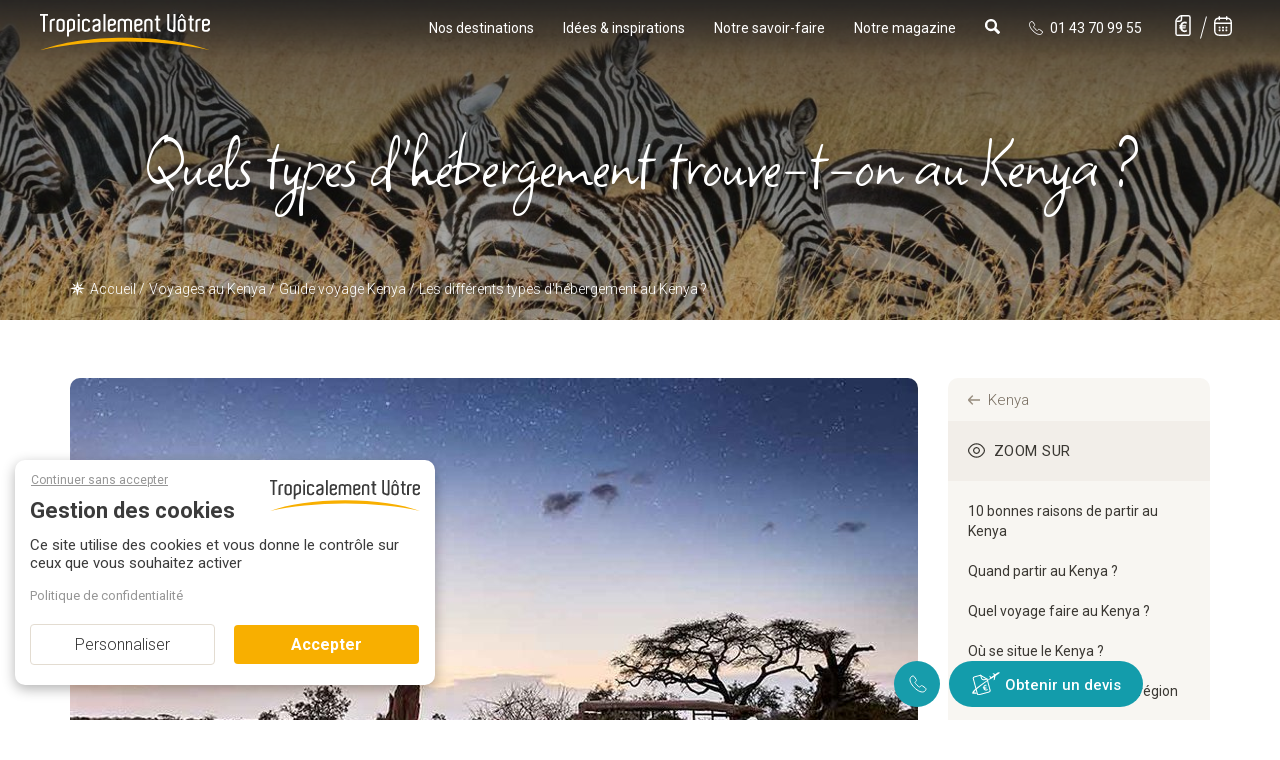

--- FILE ---
content_type: text/html; charset=iso-8859-1
request_url: https://www.tropicalement-votre.com/destinations/hebergements-kenya.php
body_size: 29859
content:
                                                <!doctype html><html xmlns="http://www.w3.org/1999/xhtml" xml:lang="fr" lang="fr" prefix="og: http://ogp.me/ns#">
<head>
<meta http-equiv="Content-Type" content="text/html; charset=ISO-8859-1" />
<!--
          d888888b d8888b.  .d88b.  d8888b. d888888b  .o88b.  .d8b.  db      d88888b .88b  d88. d88888b d8b   db d888888b      db    db  .d88b.  d888888b d8888b. d88888b               
          `~~88~~' 88  `8D .8P  Y8. 88  `8D   `88'   d8P  Y8 d8' `8b 88      88'     88'YbdP`88 88'     888o  88 `~~88~~'      88    88 .8P  Y8. `~~88~~' 88  `8D 88'                   
             88    88oobY' 88    88 88oodD'    88    8P      88ooo88 88      88ooooo 88  88  88 88ooooo 88V8o 88    88         Y8    8P 88    88    88    88oobY' 88ooooo               
             88    88`8b   88    88 88~~~      88    8b      88~~~88 88      88~~~~~ 88  88  88 88~~~~~ 88 V8o88    88         `8b  d8' 88    88    88    88`8b   88~~~~~               
             88    88 `88. `8b  d8' 88        .88.   Y8b  d8 88   88 88booo. 88.     88  88  88 88.     88  V888    88          `8bd8'  `8b  d8'    88    88 `88. 88.                   
             YP    88   YD  `Y88P'  88      Y888888P  `Y88P' YP   YP Y88888P Y88888P YP  YP  YP Y88888P VP   V8P    YP            YP     `Y88P'     YP    88   YD Y88888P               
                                                                                                                                                                                        
                                                                                                                                                                                        
                          .o88b. d8888b. d88888b  .d88b.  d8b   db .d8888.      d88888b d8b   db .d8888. d88888b .88b  d88. d8888b. db      d88888b                                     
                         d8P  Y8 88  `8D 88'     .8P  Y8. 888o  88 88'  YP      88'     888o  88 88'  YP 88'     88'YbdP`88 88  `8D 88      88'                                         
                         8P      88oobY' 88ooooo 88    88 88V8o 88 `8bo.        88ooooo 88V8o 88 `8bo.   88ooooo 88  88  88 88oooY' 88      88ooooo                                     
                         8b      88`8b   88~~~~~ 88    88 88 V8o88   `Y8b.      88~~~~~ 88 V8o88   `Y8b. 88~~~~~ 88  88  88 88~~~b. 88      88~~~~~                                     
                         Y8b  d8 88 `88. 88.     `8b  d8' 88  V888 db   8D      88.     88  V888 db   8D 88.     88  88  88 88   8D 88booo. 88.                                         
                          `Y88P' 88   YD Y88888P  `Y88P'  VP   V8P `8888Y'      Y88888P VP   V8P `8888Y' Y88888P YP  YP  YP Y8888P' Y88888P Y88888P                                     
                                                                                                                                                                                        
                                                                                                                                                                                        
db    db d8b   db      db    db  .d88b.  db    db  .d8b.   d888b  d88888b       .d8b.       db    db  .d88b.  d888888b d8888b. d88888b      d888888b .88b  d88.  .d8b.   d888b  d88888b 
88    88 888o  88      88    88 .8P  Y8. `8b  d8' d8' `8b 88' Y8b 88'          d8' `8b      88    88 .8P  Y8. `~~88~~' 88  `8D 88'            `88'   88'YbdP`88 d8' `8b 88' Y8b 88'     
88    88 88V8o 88      Y8    8P 88    88  `8bd8'  88ooo88 88      88ooooo      88ooo88      Y8    8P 88    88    88    88oobY' 88ooooo         88    88  88  88 88ooo88 88      88ooooo 
88    88 88 V8o88      `8b  d8' 88    88    88    88~~~88 88  ooo 88~~~~~      88~~~88      `8b  d8' 88    88    88    88`8b   88~~~~~         88    88  88  88 88~~~88 88  ooo 88~~~~~ 
88b  d88 88  V888       `8bd8'  `8b  d8'    88    88   88 88. ~8~ 88.          88   88       `8bd8'  `8b  d8'    88    88 `88. 88.            .88.   88  88  88 88   88 88. ~8~ 88.     
~Y8888P' VP   V8P         YP     `Y88P'     YP    YP   YP  Y888P  Y88888P      YP   YP         YP     `Y88P'     YP    88   YD Y88888P      Y888888P YP  YP  YP YP   YP  Y888P  Y88888P                                                                                                                                                                                       
-->

<base href="https://www.tropicalement-votre.com" />
<title>Les différents types d'hébergement au Kenya ? - Tropicalement Vôtre</title>
<meta name="description" content="Découvrez les différents types d'hébergements au Kenya : Resorts, Lodges, lodges de luxe..." />
<meta name="keywords" content="" />
<meta name="viewport" content="width=device-width, initial-scale=1.0" />
<meta http-equiv="X-UA-Compatible" content="IE=edge">
<meta name="format-detection" content="telephone=no"/>
<meta name="SKYPE_TOOLBAR" content="SKYPE_TOOLBAR_PARSER_COMPATIBLE" />
<meta name="facebook-domain-verification" content="qxv5g426cq2hrqv8xo10bsh3b5wg7g" />
<link rel="preconnect" href="https://fonts.gstatic.com" crossorigin="anonymous" />
<link rel="preload" as="style" href="https://fonts.googleapis.com/css?family=Open+Sans+Condensed:300|Square+Peg:400|Roboto:400,100,300,500,bold,italic|Handlee&display=swap" />
<link rel="stylesheet" href="https://fonts.googleapis.com/css?family=Open+Sans+Condensed:300|Square+Peg:400|Roboto:400,100,300,500,bold,italic|Handlee&display=swap" media="print" onload="this.media='all'" />
<noscript><link rel="stylesheet" href="https://fonts.googleapis.com/css?family=Open+Sans+Condensed:300|Square+Peg:400|Roboto:400,100,300,500,bold,italic|Handlee&display=swap" /></noscript>
<link rel="preload" href="/templates/dist/fonts/fontawesome-webfont.woff2?v=4.7.0" as="font" crossorigin="anonymous">

<link rel="icon" href="/favicon.ico">
<link rel="apple-touch-icon" sizes="180x180" href="/apple-touch-icon.png">
<link rel="icon" type="image/png" sizes="32x32" href="/favicon-32x32.png">
<link rel="icon" type="image/png" sizes="16x16" href="/favicon-16x16.png">
<link rel="manifest" href="/site.webmanifest" crossorigin="use-credentials">
<link rel="mask-icon" href="/safari-pinned-tab.svg" color="#5bbad5">
<meta name="msapplication-TileColor" content="#da532c">
<meta name="theme-color" content="#ffffff">

<link rel="canonical" href="https://www.tropicalement-votre.com/destinations/hebergements-kenya.php">
<link href="/templates/dist/css/tv-style.css?1768841671" rel="stylesheet" type="text/css" />
<script type="text/javascript" src="/modules/tarteaucitron-new/tarteaucitron.js?v=1768841544"></script>
<script type="text/javascript">

tarteaucitron.user.facebookpixelId = '1745607359050981';
tarteaucitron.user.facebookpixelMore = function () {};
(tarteaucitron.job = tarteaucitron.job || []).push('facebookpixel');

</script>

<script type="text/javascript">
	tarteaucitron.user.hotjarId = 149136;
	tarteaucitron.user.HotjarSv = 5;
	(tarteaucitron.job = tarteaucitron.job || []).push('hotjar');
</script>

<script type="text/javascript" src="templates/pages/destination/nospam.js"></script>

</head>
<body itemscope itemtype="https://schema.org/WebPage">



	
<header>
	<nav class="navbar navmainbar navbar-desktop navbar-static-top navfixed ">
		<div class="container">
			<div class="navbar-header" >
				<a href="/"><img data-src="templates/img/ressources/logo.svg" width="170" height="35" class="lazyload img-responsive" alt="voyage sur mesure" title="Votre agence de voyage sur mesure - Ile Maurice, Réunion, Seychelles, Maldives, Combinés d'îles" /></a>
			</div>
			<ul class="navmenu-mobile list-inline hidden-xs">
				
				<li class="dropdown menu-large">
					<a href="javascript:" class="dropdown-toggle" data-toggle="dropdown" data-hover="dropdown" data-delay="1" data-close-others="true">
						Nos destinations
					</a>
					<ul class="dropdown-menu mega-menu">
						<li class="dropdown-item">
							<div class="container">
								<div class="row">
									<div class="col-sm-2 item-nav lien-item-nav zoom-effect">
										<a href="/sejours/tous-les-sejours-ocean-indien.php">
											<div class="card divImageZoom">
												<img src="/templates/pages/_top_menu/img/ocean-indien.jpg" alt="ocean indien" title="Océan Indien" class="img-responsive survol-img">
											</div>
										</a>
										<div class="titre-item-nav"><a href="/sejours/tous-les-sejours-ocean-indien.php">Océan Indien</a></div>
										<ul class="list-unstyled lien-item-nav">
											<li><a href="/sejours/tous-les-sejours-ile-maurice.php" title="Voyages à l'île Maurice" class="survol-link"><span>Ile Maurice</span></a></li>
											<li><a href="/sejours/tous-les-sejours-seychelles.php" title="Voyages aux Seychelles" class="survol-link"><span>Seychelles</span></a></li>
											<li><a href="/sejours/tous-les-sejours-maldives.php" title="Voyages aux Maldives" class="survol-link"><span>Maldives</span></a></li>
											<li><a href="/sejours/tous-les-sejours-reunion.php" title="Voyages à la Réunion" class="survol-link"><span>Réunion</span></a></li>
											<li><a href="/sejours/tous-les-sejours-rodrigues.php" title="Voyages à Rodrigues" class="survol-link"><span>Rodrigues</span></a></li>
											<li><a href="/sejours/tous-les-sejours-zanzibar.php" title="Voyages à Zanzibar" class="survol-link"><span>Zanzibar</span></a></li>
											<li><a href="/sejours/tous-les-sejours-sri-lanka.php" title="Voyages au Sri Lanka" class="survol-link"><span>Sri Lanka</span></a></li>
											<li class="special-item">
												<a href="/sejours/combines-ocean-indien.php" title="Nos combinés dans l'Océan Indien" class="survol-link">
												Nos Combinés
													<svg id="picto_combiné" data-name="picto combiné" xmlns="http://www.w3.org/2000/svg" width="18.534" height="9" viewBox="0 0 18.534 9">
													  <g id="Tracé_2637" data-name="Tracé 2637" transform="translate(-4.5 -1.5)" fill="none">
														<path d="M10.227,4.364c0,2.227-2.864,4.136-2.864,4.136S4.5,6.591,4.5,4.364a2.864,2.864,0,0,1,5.727,0Z" stroke="none"/>
														<path d="M 7.363636016845703 2.999999523162842 C 6.611725807189941 2.999999523162842 5.999996185302734 3.611729621887207 5.999996185302734 4.363639354705811 C 5.999996185302734 5.091866493225098 6.69576358795166 5.952064990997314 7.363480091094971 6.576442241668701 C 8.03208065032959 5.951380252838135 8.727275848388672 5.091607093811035 8.727275848388672 4.363639354705811 C 8.727275848388672 3.611729621887207 8.115546226501465 2.999999523162842 7.363636016845703 2.999999523162842 M 7.363636016845703 1.5 C 8.945176124572754 1.5 10.22727584838867 2.782089710235596 10.22727584838867 4.363639354705811 C 10.22727584838867 6.590909481048584 7.363636016845703 8.5 7.363636016845703 8.5 C 7.363636016845703 8.5 4.499996185302734 6.590909481048584 4.499996185302734 4.363639354705811 C 4.499996185302734 2.782089710235596 5.782095909118652 1.5 7.363636016845703 1.5 Z" stroke="none" fill="#3b3833"/>
													  </g>
													  <g id="Tracé_2638" data-name="Tracé 2638" transform="translate(8.307 0.5)" fill="none">
														<path d="M10.227,4.364c0,2.227-2.864,4.136-2.864,4.136S4.5,6.591,4.5,4.364a2.864,2.864,0,0,1,5.727,0Z" stroke="none"/>
														<path d="M 7.363636016845703 2.999999523162842 C 6.611725807189941 2.999999523162842 5.999996185302734 3.611729621887207 5.999996185302734 4.363639354705811 C 5.999996185302734 5.091866493225098 6.69576358795166 5.952064990997314 7.363480091094971 6.576442241668701 C 8.03208065032959 5.951380252838135 8.727275848388672 5.091607093811035 8.727275848388672 4.363639354705811 C 8.727275848388672 3.611729621887207 8.115546226501465 2.999999523162842 7.363636016845703 2.999999523162842 M 7.363636016845703 1.5 C 8.945176124572754 1.5 10.22727584838867 2.782089710235596 10.22727584838867 4.363639354705811 C 10.22727584838867 6.590909481048584 7.363636016845703 8.5 7.363636016845703 8.5 C 7.363636016845703 8.5 4.499996185302734 6.590909481048584 4.499996185302734 4.363639354705811 C 4.499996185302734 2.782089710235596 5.782095909118652 1.5 7.363636016845703 1.5 Z" stroke="none" fill="#3b3833"/>
													  </g>
													  <line id="Ligne_186" data-name="Ligne 186" x2="4.693" y2="1" transform="translate(7.113 3.5)" fill="none" stroke="#3b3833" stroke-width="1.4" stroke-dasharray="1.5 1.5"/>
													</svg>
												</a>
											</li>
										</ul>
									</div>
									<div class="col-sm-2 item-nav lien-item-nav zoom-effect">
										<a href="/sejours/tous-les-sejours-caraibes.php">
											<div class="card divImageZoom">
												<img src="/templates/pages/_top_menu/img/caraibes.jpg" alt="caraibes" title="Caraïbes" class="img-responsive survol-img">
											</div>
										</a>
										<div class="titre-item-nav"><a href="/sejours/tous-les-sejours-caraibes.php">Caraïbes</a></div>
										<ul class="list-unstyled lien-item-nav">
											<li><a href="/sejours/tous-les-sejours-guadeloupe.php" title="Voyages en Guadeloupe" class="survol-link"><span>Guadeloupe</span></a></li>
											<li><a href="/sejours/tous-les-sejours-martinique.php" title="Voyages en Martinique" class="survol-link"><span>Martinique</span></a></li>
											<li><a href="/sejours/tous-les-sejours-republique-dominicaine.php" title="Voyages en République Dominicaine" class="survol-link"><span>Rép<span class="hidden-md">ublique</span> Dominicaine</span></a></li>
											<li><a href="/sejours/tous-les-sejours-bahamas.php" title="Voyages aux Bahamas" class="survol-link"><span>Bahamas</span></a></li>
											<li class="special-item">
												<a href="/sejours/combines-iles-caraibes.php" title="Nos combinés dans les Caraïbes" class="survol-link">
												Nos Combinés
													<svg id="picto_combiné" data-name="picto combiné" xmlns="http://www.w3.org/2000/svg" width="18.534" height="9" viewBox="0 0 18.534 9">
													  <g id="Tracé_2637" data-name="Tracé 2637" transform="translate(-4.5 -1.5)" fill="none">
														<path d="M10.227,4.364c0,2.227-2.864,4.136-2.864,4.136S4.5,6.591,4.5,4.364a2.864,2.864,0,0,1,5.727,0Z" stroke="none"/>
														<path d="M 7.363636016845703 2.999999523162842 C 6.611725807189941 2.999999523162842 5.999996185302734 3.611729621887207 5.999996185302734 4.363639354705811 C 5.999996185302734 5.091866493225098 6.69576358795166 5.952064990997314 7.363480091094971 6.576442241668701 C 8.03208065032959 5.951380252838135 8.727275848388672 5.091607093811035 8.727275848388672 4.363639354705811 C 8.727275848388672 3.611729621887207 8.115546226501465 2.999999523162842 7.363636016845703 2.999999523162842 M 7.363636016845703 1.5 C 8.945176124572754 1.5 10.22727584838867 2.782089710235596 10.22727584838867 4.363639354705811 C 10.22727584838867 6.590909481048584 7.363636016845703 8.5 7.363636016845703 8.5 C 7.363636016845703 8.5 4.499996185302734 6.590909481048584 4.499996185302734 4.363639354705811 C 4.499996185302734 2.782089710235596 5.782095909118652 1.5 7.363636016845703 1.5 Z" stroke="none" fill="#3b3833"/>
													  </g>
													  <g id="Tracé_2638" data-name="Tracé 2638" transform="translate(8.307 0.5)" fill="none">
														<path d="M10.227,4.364c0,2.227-2.864,4.136-2.864,4.136S4.5,6.591,4.5,4.364a2.864,2.864,0,0,1,5.727,0Z" stroke="none"/>
														<path d="M 7.363636016845703 2.999999523162842 C 6.611725807189941 2.999999523162842 5.999996185302734 3.611729621887207 5.999996185302734 4.363639354705811 C 5.999996185302734 5.091866493225098 6.69576358795166 5.952064990997314 7.363480091094971 6.576442241668701 C 8.03208065032959 5.951380252838135 8.727275848388672 5.091607093811035 8.727275848388672 4.363639354705811 C 8.727275848388672 3.611729621887207 8.115546226501465 2.999999523162842 7.363636016845703 2.999999523162842 M 7.363636016845703 1.5 C 8.945176124572754 1.5 10.22727584838867 2.782089710235596 10.22727584838867 4.363639354705811 C 10.22727584838867 6.590909481048584 7.363636016845703 8.5 7.363636016845703 8.5 C 7.363636016845703 8.5 4.499996185302734 6.590909481048584 4.499996185302734 4.363639354705811 C 4.499996185302734 2.782089710235596 5.782095909118652 1.5 7.363636016845703 1.5 Z" stroke="none" fill="#3b3833"/>
													  </g>
													  <line id="Ligne_186" data-name="Ligne 186" x2="4.693" y2="1" transform="translate(7.113 3.5)" fill="none" stroke="#3b3833" stroke-width="1.4" stroke-dasharray="1.5 1.5"/>
													</svg>
												</a>
											</li>
										</ul>
									</div>
									<div class="col-sm-2 item-nav lien-item-nav zoom-effect">
										<a href="/sejours/tous-les-sejours-moyen-orient.php">
											<div class="card divImageZoom">
												<img src="/templates/pages/_top_menu/img/moyen-orient.jpg" alt="moyen-orient" title="Moyen-Orient" class="img-responsive survol-img">
											</div>
										</a>
										<div class="titre-item-nav"><a href="/sejours/tous-les-sejours-moyen-orient.php">Moyen-Orient</a></div>
										<ul class="list-unstyled lien-item-nav">
											<li><a href="/sejours/tous-les-sejours-dubai.php" title="Voyages à Dubaï" class="survol-link"><span>Dubaï</span></a></li>
											<li><a href="/sejours/tous-les-sejours-oman.php" title="Voyages à Oman" class="survol-link"><span>Oman</span></a></li>
											<li><a href="/sejours/tous-les-sejours-abu-dhabi.php" title="Voyages à Abu Dhabi" class="survol-link"><span>Abu Dhabi</span></a></li>
											<li class="special-item">
												<a href="/sejours/combines-dubai.php" title="Nos combinés au Moyen-Orient" class="survol-link">
												Nos Combinés
													<svg id="picto_combiné" data-name="picto combiné" xmlns="http://www.w3.org/2000/svg" width="18.534" height="9" viewBox="0 0 18.534 9">
													  <g id="Tracé_2637" data-name="Tracé 2637" transform="translate(-4.5 -1.5)" fill="none">
														<path d="M10.227,4.364c0,2.227-2.864,4.136-2.864,4.136S4.5,6.591,4.5,4.364a2.864,2.864,0,0,1,5.727,0Z" stroke="none"/>
														<path d="M 7.363636016845703 2.999999523162842 C 6.611725807189941 2.999999523162842 5.999996185302734 3.611729621887207 5.999996185302734 4.363639354705811 C 5.999996185302734 5.091866493225098 6.69576358795166 5.952064990997314 7.363480091094971 6.576442241668701 C 8.03208065032959 5.951380252838135 8.727275848388672 5.091607093811035 8.727275848388672 4.363639354705811 C 8.727275848388672 3.611729621887207 8.115546226501465 2.999999523162842 7.363636016845703 2.999999523162842 M 7.363636016845703 1.5 C 8.945176124572754 1.5 10.22727584838867 2.782089710235596 10.22727584838867 4.363639354705811 C 10.22727584838867 6.590909481048584 7.363636016845703 8.5 7.363636016845703 8.5 C 7.363636016845703 8.5 4.499996185302734 6.590909481048584 4.499996185302734 4.363639354705811 C 4.499996185302734 2.782089710235596 5.782095909118652 1.5 7.363636016845703 1.5 Z" stroke="none" fill="#3b3833"/>
													  </g>
													  <g id="Tracé_2638" data-name="Tracé 2638" transform="translate(8.307 0.5)" fill="none">
														<path d="M10.227,4.364c0,2.227-2.864,4.136-2.864,4.136S4.5,6.591,4.5,4.364a2.864,2.864,0,0,1,5.727,0Z" stroke="none"/>
														<path d="M 7.363636016845703 2.999999523162842 C 6.611725807189941 2.999999523162842 5.999996185302734 3.611729621887207 5.999996185302734 4.363639354705811 C 5.999996185302734 5.091866493225098 6.69576358795166 5.952064990997314 7.363480091094971 6.576442241668701 C 8.03208065032959 5.951380252838135 8.727275848388672 5.091607093811035 8.727275848388672 4.363639354705811 C 8.727275848388672 3.611729621887207 8.115546226501465 2.999999523162842 7.363636016845703 2.999999523162842 M 7.363636016845703 1.5 C 8.945176124572754 1.5 10.22727584838867 2.782089710235596 10.22727584838867 4.363639354705811 C 10.22727584838867 6.590909481048584 7.363636016845703 8.5 7.363636016845703 8.5 C 7.363636016845703 8.5 4.499996185302734 6.590909481048584 4.499996185302734 4.363639354705811 C 4.499996185302734 2.782089710235596 5.782095909118652 1.5 7.363636016845703 1.5 Z" stroke="none" fill="#3b3833"/>
													  </g>
													  <line id="Ligne_186" data-name="Ligne 186" x2="4.693" y2="1" transform="translate(7.113 3.5)" fill="none" stroke="#3b3833" stroke-width="1.4" stroke-dasharray="1.5 1.5"/>
													</svg>
												</a>
											</li>
										</ul>
									</div>
									<div class="col-sm-2 item-nav lien-item-nav zoom-effect">
										<a href="/sejours/tous-les-sejours-afrique.php">
											<div class="card divImageZoom">
												<img src="/templates/pages/_top_menu/img/afrique.jpg" alt="afrique" title="Afrique" class="img-responsive survol-img">
											</div>
										</a>
										<div class="titre-item-nav"><a href="/sejours/tous-les-sejours-afrique.php">Afrique</a></div>
										<ul class="list-unstyled lien-item-nav">
											<li><a href="/sejours/tous-les-sejours-afrique-du-sud.php" title="Voyages en Afrique du Sud" class="survol-link"><span>Afrique du Sud</span></a></li>
											<li><a href="/sejours/tous-les-sejours-tanzanie.php" title="Voyages en Tanzanie" class="survol-link"><span>Tanzanie</span></a></li>
											<li><a href="/sejours/tous-les-sejours-kenya.php" title="Voyages au kenya" class="survol-link"><span>Kenya</span></a></li>
											<li class="special-item">
												<a href="/sejours/combines-afrique.php" title="Nos combinés en Afrique" class="survol-link">
												Nos Combinés
													<svg id="picto_combiné" data-name="picto combiné" xmlns="http://www.w3.org/2000/svg" width="18.534" height="9" viewBox="0 0 18.534 9">
													  <g id="Tracé_2637" data-name="Tracé 2637" transform="translate(-4.5 -1.5)" fill="none">
														<path d="M10.227,4.364c0,2.227-2.864,4.136-2.864,4.136S4.5,6.591,4.5,4.364a2.864,2.864,0,0,1,5.727,0Z" stroke="none"/>
														<path d="M 7.363636016845703 2.999999523162842 C 6.611725807189941 2.999999523162842 5.999996185302734 3.611729621887207 5.999996185302734 4.363639354705811 C 5.999996185302734 5.091866493225098 6.69576358795166 5.952064990997314 7.363480091094971 6.576442241668701 C 8.03208065032959 5.951380252838135 8.727275848388672 5.091607093811035 8.727275848388672 4.363639354705811 C 8.727275848388672 3.611729621887207 8.115546226501465 2.999999523162842 7.363636016845703 2.999999523162842 M 7.363636016845703 1.5 C 8.945176124572754 1.5 10.22727584838867 2.782089710235596 10.22727584838867 4.363639354705811 C 10.22727584838867 6.590909481048584 7.363636016845703 8.5 7.363636016845703 8.5 C 7.363636016845703 8.5 4.499996185302734 6.590909481048584 4.499996185302734 4.363639354705811 C 4.499996185302734 2.782089710235596 5.782095909118652 1.5 7.363636016845703 1.5 Z" stroke="none" fill="#3b3833"/>
													  </g>
													  <g id="Tracé_2638" data-name="Tracé 2638" transform="translate(8.307 0.5)" fill="none">
														<path d="M10.227,4.364c0,2.227-2.864,4.136-2.864,4.136S4.5,6.591,4.5,4.364a2.864,2.864,0,0,1,5.727,0Z" stroke="none"/>
														<path d="M 7.363636016845703 2.999999523162842 C 6.611725807189941 2.999999523162842 5.999996185302734 3.611729621887207 5.999996185302734 4.363639354705811 C 5.999996185302734 5.091866493225098 6.69576358795166 5.952064990997314 7.363480091094971 6.576442241668701 C 8.03208065032959 5.951380252838135 8.727275848388672 5.091607093811035 8.727275848388672 4.363639354705811 C 8.727275848388672 3.611729621887207 8.115546226501465 2.999999523162842 7.363636016845703 2.999999523162842 M 7.363636016845703 1.5 C 8.945176124572754 1.5 10.22727584838867 2.782089710235596 10.22727584838867 4.363639354705811 C 10.22727584838867 6.590909481048584 7.363636016845703 8.5 7.363636016845703 8.5 C 7.363636016845703 8.5 4.499996185302734 6.590909481048584 4.499996185302734 4.363639354705811 C 4.499996185302734 2.782089710235596 5.782095909118652 1.5 7.363636016845703 1.5 Z" stroke="none" fill="#3b3833"/>
													  </g>
													  <line id="Ligne_186" data-name="Ligne 186" x2="4.693" y2="1" transform="translate(7.113 3.5)" fill="none" stroke="#3b3833" stroke-width="1.4" stroke-dasharray="1.5 1.5"/>
													</svg>
												</a>
											</li>
										</ul>
									</div>
									<div class="col-sm-2 item-nav lien-item-nav zoom-effect">
										<a href="/sejours/tous-les-sejours-polynesie.php">
											<div class="card divImageZoom">
												<img src="/templates/pages/_top_menu/img/polynesie.jpg" alt="pacifique" title="Pacifique" class="img-responsive survol-img">
											</div>
										</a>
										<div class="titre-item-nav"><a href="/sejours/tous-les-sejours-polynesie.php">Pacifique</a></div>
										<ul class="list-unstyled lien-item-nav">
											<li class="special-item">
												<a href="/sejours/combines-polynesie.php" title="Nos combinés en Polynésie" class="survol-link">
													Polynésie
													<svg id="picto_combiné" data-name="picto combiné" xmlns="http://www.w3.org/2000/svg" width="18.534" height="9" viewBox="0 0 18.534 9">
													  <g id="Tracé_2637" data-name="Tracé 2637" transform="translate(-4.5 -1.5)" fill="none">
														<path d="M10.227,4.364c0,2.227-2.864,4.136-2.864,4.136S4.5,6.591,4.5,4.364a2.864,2.864,0,0,1,5.727,0Z" stroke="none"/>
														<path d="M 7.363636016845703 2.999999523162842 C 6.611725807189941 2.999999523162842 5.999996185302734 3.611729621887207 5.999996185302734 4.363639354705811 C 5.999996185302734 5.091866493225098 6.69576358795166 5.952064990997314 7.363480091094971 6.576442241668701 C 8.03208065032959 5.951380252838135 8.727275848388672 5.091607093811035 8.727275848388672 4.363639354705811 C 8.727275848388672 3.611729621887207 8.115546226501465 2.999999523162842 7.363636016845703 2.999999523162842 M 7.363636016845703 1.5 C 8.945176124572754 1.5 10.22727584838867 2.782089710235596 10.22727584838867 4.363639354705811 C 10.22727584838867 6.590909481048584 7.363636016845703 8.5 7.363636016845703 8.5 C 7.363636016845703 8.5 4.499996185302734 6.590909481048584 4.499996185302734 4.363639354705811 C 4.499996185302734 2.782089710235596 5.782095909118652 1.5 7.363636016845703 1.5 Z" stroke="none" fill="#3b3833"/>
													  </g>
													  <g id="Tracé_2638" data-name="Tracé 2638" transform="translate(8.307 0.5)" fill="none">
														<path d="M10.227,4.364c0,2.227-2.864,4.136-2.864,4.136S4.5,6.591,4.5,4.364a2.864,2.864,0,0,1,5.727,0Z" stroke="none"/>
														<path d="M 7.363636016845703 2.999999523162842 C 6.611725807189941 2.999999523162842 5.999996185302734 3.611729621887207 5.999996185302734 4.363639354705811 C 5.999996185302734 5.091866493225098 6.69576358795166 5.952064990997314 7.363480091094971 6.576442241668701 C 8.03208065032959 5.951380252838135 8.727275848388672 5.091607093811035 8.727275848388672 4.363639354705811 C 8.727275848388672 3.611729621887207 8.115546226501465 2.999999523162842 7.363636016845703 2.999999523162842 M 7.363636016845703 1.5 C 8.945176124572754 1.5 10.22727584838867 2.782089710235596 10.22727584838867 4.363639354705811 C 10.22727584838867 6.590909481048584 7.363636016845703 8.5 7.363636016845703 8.5 C 7.363636016845703 8.5 4.499996185302734 6.590909481048584 4.499996185302734 4.363639354705811 C 4.499996185302734 2.782089710235596 5.782095909118652 1.5 7.363636016845703 1.5 Z" stroke="none" fill="#3b3833"/>
													  </g>
													  <line id="Ligne_186" data-name="Ligne 186" x2="4.693" y2="1" transform="translate(7.113 3.5)" fill="none" stroke="#3b3833" stroke-width="1.4" stroke-dasharray="1.5 1.5"/>
													</svg>
												</a>
											</li>
										</ul>
									</div>
									<div class="col-sm-2 item-nav lien-item-nav zoom-effect">
										<a href="/sejours/tous-les-sejours-etats-unis.php">
											<div class="card divImageZoom">
												<img src="/templates/pages/_top_menu/img/amerique-du-nord.jpg" alt="amerique du nord" title="Amérique du Nord" class="img-responsive survol-img">
											</div>
										</a>
										<div class="titre-item-nav"><a href="/sejours/tous-les-sejours-etats-unis.php">Amérique du Nord</a></div>
										<ul class="list-unstyled lien-item-nav">
											<li class="special-item">
												<a href="/sejours/tous-les-sejours-etats-unis.php" title="Nos combinés avec les Etats-Unis" class="survol-link">
													Etats-Unis
													<svg id="picto_combiné" data-name="picto combiné" xmlns="http://www.w3.org/2000/svg" width="18.534" height="9" viewBox="0 0 18.534 9">
													  <g id="Tracé_2637" data-name="Tracé 2637" transform="translate(-4.5 -1.5)" fill="none">
														<path d="M10.227,4.364c0,2.227-2.864,4.136-2.864,4.136S4.5,6.591,4.5,4.364a2.864,2.864,0,0,1,5.727,0Z" stroke="none"/>
														<path d="M 7.363636016845703 2.999999523162842 C 6.611725807189941 2.999999523162842 5.999996185302734 3.611729621887207 5.999996185302734 4.363639354705811 C 5.999996185302734 5.091866493225098 6.69576358795166 5.952064990997314 7.363480091094971 6.576442241668701 C 8.03208065032959 5.951380252838135 8.727275848388672 5.091607093811035 8.727275848388672 4.363639354705811 C 8.727275848388672 3.611729621887207 8.115546226501465 2.999999523162842 7.363636016845703 2.999999523162842 M 7.363636016845703 1.5 C 8.945176124572754 1.5 10.22727584838867 2.782089710235596 10.22727584838867 4.363639354705811 C 10.22727584838867 6.590909481048584 7.363636016845703 8.5 7.363636016845703 8.5 C 7.363636016845703 8.5 4.499996185302734 6.590909481048584 4.499996185302734 4.363639354705811 C 4.499996185302734 2.782089710235596 5.782095909118652 1.5 7.363636016845703 1.5 Z" stroke="none" fill="#3b3833"/>
													  </g>
													  <g id="Tracé_2638" data-name="Tracé 2638" transform="translate(8.307 0.5)" fill="none">
														<path d="M10.227,4.364c0,2.227-2.864,4.136-2.864,4.136S4.5,6.591,4.5,4.364a2.864,2.864,0,0,1,5.727,0Z" stroke="none"/>
														<path d="M 7.363636016845703 2.999999523162842 C 6.611725807189941 2.999999523162842 5.999996185302734 3.611729621887207 5.999996185302734 4.363639354705811 C 5.999996185302734 5.091866493225098 6.69576358795166 5.952064990997314 7.363480091094971 6.576442241668701 C 8.03208065032959 5.951380252838135 8.727275848388672 5.091607093811035 8.727275848388672 4.363639354705811 C 8.727275848388672 3.611729621887207 8.115546226501465 2.999999523162842 7.363636016845703 2.999999523162842 M 7.363636016845703 1.5 C 8.945176124572754 1.5 10.22727584838867 2.782089710235596 10.22727584838867 4.363639354705811 C 10.22727584838867 6.590909481048584 7.363636016845703 8.5 7.363636016845703 8.5 C 7.363636016845703 8.5 4.499996185302734 6.590909481048584 4.499996185302734 4.363639354705811 C 4.499996185302734 2.782089710235596 5.782095909118652 1.5 7.363636016845703 1.5 Z" stroke="none" fill="#3b3833"/>
													  </g>
													  <line id="Ligne_186" data-name="Ligne 186" x2="4.693" y2="1" transform="translate(7.113 3.5)" fill="none" stroke="#3b3833" stroke-width="1.4" stroke-dasharray="1.5 1.5"/>
													</svg>
												</a>
											</li>
										</ul>
									</div>
								</div>
								<div class="row">
									<div class="col-sm-offset-6 col-sm-3 col-md-offset-8 col-md-2 lien-item-nav picto-menu">
										<svg id="icone_pin_plein" data-name="icone pin plein" xmlns="http://www.w3.org/2000/svg" width="9.616" height="11.752" viewBox="0 0 9.616 11.752" style="height:14.65px;width:12px; vertical-align: -2px !important;">
										  <path id="icone_pin_plein-2" data-name="icone pin plein" d="M1620.308,2806h0a15.882,15.882,0,0,1-2.4-2.069c-1.1-1.158-2.4-2.943-2.4-4.875a4.808,4.808,0,1,1,9.616,0c0,1.931-1.307,3.717-2.4,4.875a15.882,15.882,0,0,1-2.4,2.069Zm0-8.546a1.6,1.6,0,1,0,1.6,1.6A1.6,1.6,0,0,0,1620.308,2797.458Z" transform="translate(-1615.5 -2794.252)" fill="#9a8f81"/>
										</svg>
										<a href="/ou-partir.php" title="Où partir ?" class="survol-link fontw300"> Où partir ?</a>
									</div>
									<div class="col-sm-3 col-md-2 lien-item-nav picto-menu">
										<svg id="icône_Nos_meilleures_ventes" data-name="icône Nos meilleures ventes" xmlns="http://www.w3.org/2000/svg" width="11.75" height="11.691" viewBox="0 0 11.75 11.691" style="height:14.65px;width:14.65px; vertical-align: -2px !important;">
										  <path id="icône_Nos_meilleures_ventes-2" data-name="icône Nos meilleures ventes" d="M23.25,7.936a5.521,5.521,0,0,1,3.464-1.777.348.348,0,0,0,.309-.313.348.348,0,0,0-.309-.313A5.521,5.521,0,0,1,23.25,3.755,5.57,5.57,0,0,1,21.465.309a.316.316,0,0,0-.631,0,5.58,5.58,0,0,1-1.785,3.447,5.522,5.522,0,0,1-3.464,1.775.351.351,0,0,0-.311.315.35.35,0,0,0,.311.313,5.629,5.629,0,0,1,3.464,1.777,5.478,5.478,0,0,1,1.785,3.445.315.315,0,0,0,.629,0A5.574,5.574,0,0,1,23.25,7.936" transform="translate(-15.273)" fill="#9a8f81"/>
										</svg>
										<a href="/sejours/nos-meilleures-ventes.php" class="survol-link fontw300" title="Nos meilleures ventes">Nos meilleures ventes</a>
									</div>
								</div>
							</div>
						</li>
					</ul>
				</li>
				<li class="dropdown menu-large">
					<a href="javascript:" class="dropdown-toggle" data-toggle="dropdown" data-hover="dropdown" data-delay="1" data-close-others="true">
						Idées & inspirations
					</a>
					<ul class="dropdown-menu mega-menu" style="padding-bottom:20px;">
						<li class="dropdown-item">
							<div class="container">
								<div class="row">
									<div class="col-sm-2 item-nav item-nav2 lien-item-nav zoom-effect" style="margin-bottom:20px">
										<a href="/voyage-selon-vous.php#romantique">
											<div class="card divImageZoom">
												<img src="/templates/pages/_top_menu/img/envie-d-une-parenthese-romantique.jpg" alt="Envie d’une parenthèse romantique ?" title="Envie d’une parenthèse romantique ?" class="img-responsive survol-img">
											</div>
										</a>
										<div class="titre-item-nav"><a href="/voyage-selon-vous.php#romantique">Envie d’une parenthèse romantique ?</a></div>
										<ul class="list-unstyled lien-item-nav line-spacing-link">
											<li><a href="/sejours/tous-les-sejours-voyages-de-noces.php" title="Nos voyages de noces" class="survol-link"><span>Nos voyages de noces</span></a></li>
											<li><a href="/sejours/tous-les-sejours-pilotis.php" title="Nos bungalows sur pilotis" class="survol-link"><span>Nos bungalows sur pilotis</span></a></li>
											<li><a href="/sejours/tous-les-sejours-en-amoureux.php" title="Nos hôtels réservés aux adultes" class="survol-link"><span>Nos hôtels réservés aux adultes</span></a></li>
											<li><a href="/sejours/tous-les-sejours-mariage.php" title="Se marier dans les îles" class="survol-link"><span>Se marier dans les îles</span></a></li>
										</ul>
									</div>
									<div class="col-sm-2 item-nav item-nav2 lien-item-nav zoom-effect" style="margin-bottom:20px">
											<a href="/voyage-selon-vous.php#immersion">
												<div class="card divImageZoom">
													<img src="/templates/pages/_top_menu/img/envie-d-une-experience-en-immersion.jpg" alt="Envie d’une expérience en immersion ?" title="Envie d’une expérience en immersion ?" class="img-responsive survol-img">
												</div>
											</a>
										<div class="titre-item-nav"><a href="/voyage-selon-vous.php#immersion">Envie d’une expérience en immersion ?</a></div>
										<ul class="list-unstyled lien-item-nav line-spacing-link">
											<li><a href="/sejours/tous-les-sejours-hors-des-sentiers-battus.php" title="Voyager hors des sentiers battus" class="survol-link"><span>Voyager hors des sentiers battus</span></a></li>
											<li><a href="/sejours/tous-les-sejours-eco-friendly.php" class="survol-link" title="Nos voyages eco-responsables"><span>Nos voyages eco-responsables</span></a></li>
											<li><a href="/sejours/tous-les-sejours-a-la-rencontre-des-populations-locales.php" title="Nos voyages à la rencontre des populations locales" class="survol-link"><span>Nos voyages à la rencontre des populations <span class="hidden-md">locales</span></span></a></li>
										</ul>
									</div>
									<div class="col-sm-2 item-nav item-nav2 lien-item-nav zoom-effect" style="margin-bottom:20px">
										<a href="/voyage-selon-vous.php#actives">
											<div class="card divImageZoom">
												<img src="/templates/pages/_top_menu/img/envie-de-vacances-actives.jpg" alt="Envie de vacances actives ?" title="Envie de vacances actives ?" class="img-responsive survol-img">
											</div>
										</a>
										<div class="titre-item-nav"><a href="/voyage-selon-vous.php#actives">Envie de vacances actives ?</a></div>
										<ul class="list-unstyled lien-item-nav line-spacing-link">
											<li><a href="/sejours/tous-les-sejours-randonnees.php" title="Randonnée en pleine nature" class="survol-link"><span>Randonnée en pleine nature</span></a></li>
											<li><a href="/sejours/tous-les-sejours-plongee.php" title="Plongée : à vos masques, prêts, plongez !" class="survol-link"><span>Plongée : à vos masques, prêts, plongez !</span></a></li>
											<li><a href="/sejours/tous-les-sejours-kitesurf.php" title="Kitesurf : glisse & sensations au bout du monde" class="survol-link"><span>Kitesurf : glisse & sensations <span class="hidden-md">au bout du monde</span></span></a></li>
											<li><a href="/sejours/tous-les-sejours-golf.php" title="Golf : testez votre swing en vacances" class="survol-link"><span>Golf : testez votre swing en vacances</span></a></li>
										</ul>
									</div>
									<div class="col-sm-2 item-nav item-nav2 lien-item-nav zoom-effect">
										<a href="/voyage-selon-vous.php#decouverte">
											<div class="card divImageZoom">
												<img src="/templates/pages/_top_menu/img/envie-de-decouverte-et-depaysement.jpg" alt="Envie de découverte et dépaysement ?" title="Envie de découverte et dépaysement ?" class="img-responsive survol-img">
											</div>
										</a>
										<div class="titre-item-nav"><a href="/voyage-selon-vous.php#decouverte">Envie de découverte et dépaysement ?</a></div>
										<ul class="list-unstyled lien-item-nav line-spacing-link">
											<li><a href="/sejours/tous-les-sejours-combines-d-iles.php" title="Nos combinés d’îles" class="survol-link"><span>Nos combinés d’îles</span></a></li>
											<li><a href="/sejours/tous-les-sejours-circuits.php" title="Nos circuits privatifs avec chauffeur-guide" class="survol-link"><span>Nos circuits privatifs avec chauffeur-guide</span></a></li>
											<li><a href="/sejours/tous-les-sejours-autotours.php" title="Prenez le volant & sillonnez les routes en liberté" class="survol-link"><span>Prenez le volant & sillonnez les routes <span class="hidden-md">en liberté</span></span></a></li>
											<li><a href="/sejours/tous-les-sejours-croisieres.php" title="Nos croisières tropicales" class="survol-link"><span>Nos croisières tropicales</span></a></li>
											<li><a href="/sejours/tous-les-sejours-safaris.php" title="Nos safaris en Afrique" class="survol-link"><span>Nos safaris en Afrique</span></a></li>
											<li><a href="/sejours/tous-les-sejours-au-coeur-du-desert.php" title="Au cœur du désert" class="survol-link"><span>Au cœur du désert</span></a></li>
										</ul>
									</div>
									<div class="col-sm-2 item-nav item-nav2 lien-item-nav zoom-effect">
										<a href="/voyage-selon-vous.php#famille">
											<div class="card divImageZoom">
												<img src="/templates/pages/_top_menu/img/envie-de-voyager-en-famille.jpg" alt="Envie de voyager en famille ?" title="Envie de voyager en famille ?" class="img-responsive survol-img">
											</div>
										</a>
										<div class="titre-item-nav"><a href="/voyage-selon-vous.php#famille">Envie de voyager en famille ?</a></div>
										<ul class="list-unstyled lien-item-nav line-spacing-link">
											<li><a href="/sejours/tous-les-sejours-famille.php" title="Nos vacances en famille" class="survol-link"><span>Nos vacances en famille</span></a></li>
											<li><a href="/sejours/clubs-enfants.php" title="Nos hôtels avec clubs enfants" class="survol-link"><span>Nos hôtels avec clubs enfants</span></a></li>
											<li><a href="/sejours/clubs-ados.php" title="Nos hôtels avec clubs ados" class="survol-link"><span>Nos hôtels avec clubs ados</span></a></li>
											<li><a href="/sejours/tous-les-sejours-all-inclusive.php" title="Nos séjours « Tout Inclus »" class="survol-link"><span>Nos séjours « Tout Inclus »</span></a></li>
										</ul>
									</div>
									<div class="col-sm-2 item-nav item-nav2 lien-item-nav zoom-effect">
											<a href="/voyage-selon-vous.php#exception">
												<div class="card divImageZoom">
													<img src="/templates/pages/_top_menu/img/envie-d-un-voyage-d-exception.jpg" alt="Envie d’un voyage d’exception ?" title="Envie d’un voyage d’exception ?" class="img-responsive survol-img">
												</div>
											</a>
										<div class="titre-item-nav"><a href="/voyage-selon-vous.php#exception">Envie d’un voyage d’exception ?</a></div>
										<ul class="list-unstyled lien-item-nav line-spacing-link">
											<li><a href="/sejours/tous-les-sejours-hotels-luxe.php" title="Offrez-vous une parenthèse de luxe" class="survol-link"><span>Offrez-vous une parenthèse de luxe</span></a></li>
											<li><a href="/sejours/panoramas-a-couper-le-souffle.php" title="Panoramas à couper le souffle" class="survol-link"><span>Panoramas à couper le souffle</span></a></li>
											<li><a href="/sejours/les-plus-belles-plages-du-monde.php" title="Les plus belles plages du monde" class="survol-link"><span>Les plus belles plages du monde</span></a></li>
										</ul>
									</div>
								</div>
							</div>
						</li>
					</ul>
				</li>
				<li class="dropdown menu-large">
					<a href="javascript:" class="dropdown-toggle" data-toggle="dropdown" data-hover="dropdown" data-delay="1" data-close-others="true">
						Notre savoir-faire
					</a>
					<ul class="dropdown-menu mega-menu">
						<li class="dropdown-item">
							<div class="container">
								<div class="row">
									<div class="col-sm-3 lien-item-nav zoom-effect">
										<a href="/nos-guides-par-destination.php" class="survol-link-item">
											<div class="card divImageZoom">
												<img src="/templates/pages/_top_menu/img/nos-guides-par-destination.jpg" alt="nos guides par destination" title="Nos guides par destination" class="img-responsive survol-img">
											</div>
											<div class="titre-item-nav">Nos guides par destination</div>
										</a>
									</div>
									<div class="col-sm-3 lien-item-nav zoom-effect">
										<a href="/nos-guides-selon-vos-envies.php" class="survol-link-item">
											<div class="card divImageZoom">
												<img src="/templates/pages/_top_menu/img/nos-guides-selon-vos-envies.jpg" alt="nos guides selon vos envies" title="Nos guides selon vos envies" class="img-responsive survol-img">
											</div>
											<div class="titre-item-nav">Nos guides selon vos envies</div>
										</a>
									</div>
									<div class="col-sm-3 lien-item-nav zoom-effect">
										<a href="/creons-ensemble-votre-voyage.php" class="survol-link-item">
											<div class="card divImageZoom">
												<img src="/templates/pages/_top_menu/img/pourquoi-nous-choisir.jpg" alt="Pourquoi nous choisir ?" title="Les acteur de votre voyage" class="img-responsive survol-img">
											</div>
											<div class="titre-item-nav">Pourquoi nous choisir ?</div>
										</a>
									</div>
									<div class="col-sm-3 lien-item-nav zoom-effect">
										<a href="/qui-sommes-nous.php" class="survol-link-item">
											<div class="card divImageZoom">
												<img src="/templates/pages/_top_menu/img/qui-sommes-nous.jpg" alt="qui sommes-nous" title="Qui sommes-nous ?" class="img-responsive survol-img">
											</div>
											<div class="titre-item-nav">Qui sommes-nous ?</div>
										</a>
									</div>
								</div>
							</div>
						</li>
					</ul>
				</li>
				<li class="nodropdown">
					<a href="/magazine.php" title="Notre magazine" >
						Notre magazine
					</a>
				</li>
				<li class="dropdown menu-large hidden-sm svg-loupe" id="svg-loupe" style="position:relative !important;">
					<a href="javascript:" id="search1" class="dropdown-toggle search-dropdown" data-toggle="dropdown" data-close-others="true">
						<svg xmlns="http://www.w3.org/2000/svg" width="15" height="15" viewBox="0 0 15 15" style="vertical-align:-1px !important;">
						  <path id="Icon-map-search" d="M11.207,9.169A6.051,6.051,0,0,0,8.972.744,6.093,6.093,0,0,0,1,2.7,6.044,6.044,0,0,0,9.174,11.2l3.576,3.579a.739.739,0,0,0,1.046,0l.987-.989a.741.741,0,0,0,0-1.047Zm-5.151.612A3.731,3.731,0,1,1,9.786,6.052h0A3.735,3.735,0,0,1,6.057,9.781" transform="translate(0 0)" fill="#fff"/>
						</svg>
					</a>
					<ul class="dropdown-menu mega-menu dropdown-search">
						<li class="dropdown-item">
							<div class="group-search" style="width:100%;padding:6px 15px">
								<form id="freeSearch" method="get" action="recherche.php" name="rechlibre">
									<div class="input-group input-group">
									  <input type="search" id="fulltext" class="input" placeholder="Rechercher" name="fulltext" autocomplete="off" />
									  <span class="input-group-btn">
										<button class="btn-search" type="submit">
											<svg id="search" xmlns="http://www.w3.org/2000/svg" width="30" height="30" viewBox="0 0 29.457 29.428">
											  <g id="Icon_map-search" data-name="Icon map-search">
												<path id="Icon-map-search" d="M22.009,17.989A11.864,11.864,0,0,0,17.62,1.46,11.972,11.972,0,0,0,1.97,5.291,11.864,11.864,0,0,0,18.017,21.98L25.04,29a1.453,1.453,0,0,0,2.054,0l1.938-1.94a1.453,1.453,0,0,0,0-2.054Zm-10.115,1.2a7.319,7.319,0,1,1,7.323-7.315h0a7.331,7.331,0,0,1-7.323,7.314" transform="translate(0 0)" fill="#3b3833"/>
											  </g>
											</svg>
										</button>
									  </span>
									</div>
								</form>
							</div>
						</li>
					</ul>
				</li>
				<li class="hidden-sm nodropdown">
					<a href="javascript:">
						<svg xmlns="http://www.w3.org/2000/svg" width="14" height="14" viewBox="0 0 14 14" style="vertical-align:-2px">
							  <g id="picto_tel" data-name="picto tel" transform="translate(0.5 0.5)">
								<path id="picto_tel-2" data-name="picto tel" d="M13,10.595a2.764,2.764,0,0,1-.13.715,2.335,2.335,0,0,1-.455.65,3.965,3.965,0,0,1-1.04.78,2.91,2.91,0,0,1-1.3.26,6.347,6.347,0,0,1-2.145-.455,9.409,9.409,0,0,1-2.21-1.3,14.43,14.43,0,0,1-2.145-1.82A19.754,19.754,0,0,1,1.755,7.28a15.139,15.139,0,0,1-1.3-2.21A4.71,4.71,0,0,1,0,2.925,2.638,2.638,0,0,1,.26,1.69a3.132,3.132,0,0,1,.78-1.1A1.77,1.77,0,0,1,2.4,0a1.225,1.225,0,0,1,.52.13A.874.874,0,0,1,3.38.52l1.5,2.145a1.629,1.629,0,0,1,.26.455.824.824,0,0,1,.065.39.939.939,0,0,1-.13.455,1.323,1.323,0,0,1-.39.455l-.52.52a.493.493,0,0,0-.13.26v.13c0,.065.065.065.065.13A9.508,9.508,0,0,0,4.68,6.3a13.015,13.015,0,0,0,.91,1.04c.325.325.715.65,1.04.975a2.473,2.473,0,0,0,.845.585c.065,0,.065,0,.13.065h.13a.338.338,0,0,0,.26-.13l.52-.52c.13-.13.325-.26.455-.39a1.205,1.205,0,0,1,.455-.13.824.824,0,0,1,.39.065,1.629,1.629,0,0,1,.455.26L12.415,9.62a1.723,1.723,0,0,1,.325.39.906.906,0,0,1,.26.585" fill="none" stroke="#fff" stroke-linecap="round" stroke-linejoin="round" stroke-width="1"/>
							  </g>
							</svg>
							<span style="padding:0 4px">01 43 70 99 55</span>
					</a>
				</li>

				<li class="dropdown menu-large hidden-sm" style="position:relative !important;">
					<a href="javascript:" class="dropdown-toggle" data-toggle="dropdown" data-hover="dropdown" data-delay="1" data-close-others="true">
						<svg xmlns="http://www.w3.org/2000/svg" width="16" height="21" viewBox="0 0 15.107 20.58" style="display:inline-block;margin-right:10px;"><g data-name="Groupe 640"><g fill="none"><path d="M12.918.001h-6.83a3.8 3.8 0 0 0-2.581 1.037c-.679.608-1.1.982-2.21 2.112A4.13 4.13 0 0 0 .005 6.12v12.272a2.19 2.19 0 0 0 2.185 2.189h10.728a2.19 2.19 0 0 0 2.189-2.189v-16.2A2.19 2.19 0 0 0 12.918.001"/><path d="M6.088 1.401c-.755 0-1.306.362-1.636.667l-.015.013a38 38 0 0 0-2.135 2.04c-.458.49-.902 1.05-.902 2v12.27a.79.79 0 0 0 .79.79h10.727a.79.79 0 0 0 .789-.79v-16.2a.79.79 0 0 0-.79-.79zm0-1.4h6.83a2.19 2.19 0 0 1 2.189 2.19v16.2c0 1.21-.98 2.19-2.19 2.19H2.19A2.19 2.19 0 0 1 0 18.391V6.121c0-1.5.75-2.39 1.292-2.97a40 40 0 0 1 2.21-2.113C4.151.441 5.031.001 6.088.001" fill="#fff"/><path d="M6.079.966V3.88c0 1.436-.643 2.214-2.079 2.214H1.157" stroke="#fff" stroke-linejoin="round" stroke-width="1.4"/></g><path data-name="€" d="m11.337 6.872-.4 1.894a2.3 2.3 0 0 0-1.7-.582 2.27 2.27 0 0 0-1.8.8 2.64 2.64 0 0 0-.557 1.128h3.76l-.219 1.06H6.743c-.005.1-.007.239-.007.4s0 .326.014.5h3.48l-.219 1.06H6.894a2.7 2.7 0 0 0 .526 1.15 2.22 2.22 0 0 0 1.777.807 2.77 2.77 0 0 0 2.092-.807v2.092a4.6 4.6 0 0 1-2.071.444 4.3 4.3 0 0 1-3.281-1.363 4.64 4.64 0 0 1-1.156-2.321H3.77l.218-1.06h.67c0-.109-.007-.225-.007-.348 0-.21 0-.395.014-.554H3.77l.218-1.06h.814a4.66 4.66 0 0 1 1.141-2.276 4.44 4.44 0 0 1 3.398-1.381 4.5 4.5 0 0 1 2 .417" fill="#fff"/></g></svg>
						<div class="border-rotate">
							<div class="border-rotate-content">
								<svg xmlns="http://www.w3.org/2000/svg" width="18" height="20" viewBox="0 0 17.564 19.361" style="margin-left:10px;">
								  <path id="Vector-8" d="M559.364,4834.99v7.633c0,2.694-1.347,4.49-4.49,4.49H547.69c-3.143,0-4.49-1.8-4.49-4.49v-7.633c0-2.694,1.347-4.49,4.49-4.49h7.184C558.017,4830.5,559.364,4832.3,559.364,4834.99Z" transform="translate(-542.5 -4828.453)" fill="none" stroke="#fff" stroke-linecap="round" stroke-linejoin="round" stroke-width="1.4"/>
								  <path id="Vector-5" d="M548.2,4829v2.694" transform="translate(-543.01 -4828.299)" fill="none" stroke="#fff" stroke-linecap="round" stroke-linejoin="round" stroke-width="1.4"/>
								  <path id="Vector-6" d="M556.2,4829v2.694" transform="translate(-543.826 -4828.299)" fill="none" stroke="#fff" stroke-linecap="round" stroke-linejoin="round" stroke-width="1.4"/>
								  <path id="Vector-7" d="M543.7,4836.1h15.266" transform="translate(-542.551 -4829.024)" fill="none" stroke="#fff" stroke-linecap="round" stroke-linejoin="round" stroke-width="1.4"/>
								  <path id="Vector-10" d="M555.9,4840.7h0" transform="translate(-543.795 -4829.493)" fill="none" stroke="#fff" stroke-linecap="round" stroke-linejoin="round" stroke-width="2"/>
								  <path id="Vector-11" d="M555.9,4843.7h0" transform="translate(-543.795 -4829.799)" fill="none" stroke="#fff" stroke-linecap="round" stroke-linejoin="round" stroke-width="2"/>
								  <path id="Vector-12" d="M552.2,4840.7h0" transform="translate(-543.418 -4829.493)" fill="none" stroke="#fff" stroke-linecap="round" stroke-linejoin="round" stroke-width="2"/>
								  <path id="Vector-13" d="M552.2,4843.7h0" transform="translate(-543.418 -4829.799)" fill="none" stroke="#fff" stroke-linecap="round" stroke-linejoin="round" stroke-width="2"/>
								  <path id="Vector-14" d="M548.5,4840.7h0" transform="translate(-543.041 -4829.493)" fill="none" stroke="#fff" stroke-linecap="round" stroke-linejoin="round" stroke-width="2"/>
								  <path id="Vector-15" d="M548.5,4843.7h0" transform="translate(-543.041 -4829.799)" fill="none" stroke="#fff" stroke-linecap="round" stroke-linejoin="round" stroke-width="2"/>
								</svg>
							</div>
						</div>
					</a>
					<ul class="dropdown-menu mega-menu menu-cta">
						<li class="dropdown-item dropdown-cta">
							<a href="formulaire.php?type=Devis+personnalis%E9&notype&section=Kenya" rel="nofollow"  onclick="gtag('event', 'Navigation', { 'event_category': 'Acces-au-tunnel', 'event_label': 'Nav_Obtenir-Devis', 'value': '0'});">
								<span class="header-cta-button-devis">
									<svg xmlns="http://www.w3.org/2000/svg" width="16" height="21" viewBox="0 0 15.107 20.58" style="vertical-align:-4px !important;"><g data-name="Groupe 640"><g fill="none"><path d="M12.918.001h-6.83a3.8 3.8 0 0 0-2.581 1.037c-.679.608-1.1.982-2.21 2.112A4.13 4.13 0 0 0 .005 6.12v12.272a2.19 2.19 0 0 0 2.185 2.189h10.728a2.19 2.19 0 0 0 2.189-2.189v-16.2A2.19 2.19 0 0 0 12.918.001"/><path d="M6.088 1.401c-.755 0-1.306.362-1.636.667l-.015.013a38 38 0 0 0-2.135 2.04c-.458.49-.902 1.05-.902 2v12.27a.79.79 0 0 0 .79.79h10.727a.79.79 0 0 0 .789-.79v-16.2a.79.79 0 0 0-.79-.79zm0-1.4h6.83a2.19 2.19 0 0 1 2.189 2.19v16.2c0 1.21-.98 2.19-2.19 2.19H2.19A2.19 2.19 0 0 1 0 18.391V6.121c0-1.5.75-2.39 1.292-2.97a40 40 0 0 1 2.21-2.113C4.151.441 5.031.001 6.088.001" fill="#fff"/><path d="M6.079.966V3.88c0 1.436-.643 2.214-2.079 2.214H1.157" stroke="#fff" stroke-linejoin="round" stroke-width="1.4"/></g><path data-name="€" d="m11.337 6.872-.4 1.894a2.3 2.3 0 0 0-1.7-.582 2.27 2.27 0 0 0-1.8.8 2.64 2.64 0 0 0-.557 1.128h3.76l-.219 1.06H6.743c-.005.1-.007.239-.007.4s0 .326.014.5h3.48l-.219 1.06H6.894a2.7 2.7 0 0 0 .526 1.15 2.22 2.22 0 0 0 1.777.807 2.77 2.77 0 0 0 2.092-.807v2.092a4.6 4.6 0 0 1-2.071.444 4.3 4.3 0 0 1-3.281-1.363 4.64 4.64 0 0 1-1.156-2.321H3.77l.218-1.06h.67c0-.109-.007-.225-.007-.348 0-.21 0-.395.014-.554H3.77l.218-1.06h.814a4.66 4.66 0 0 1 1.141-2.276 4.44 4.44 0 0 1 3.398-1.381 4.5 4.5 0 0 1 2 .417" fill="#fff"/></g></svg>
									<span style="padding:0 6px">Obtenir un devis</span>
								</span>
							</a>
							<a href="/formulaire.php?type=Rappelez-moi" rel="nofollow" onclick="gtag('event', 'Tel-Navigation', { 'event_category': 'Appels-Tel', 'event_label': 'Tel_Nav_Header', 'value': '0'});">
								<span class="header-cta-button-tel">
									<svg xmlns="http://www.w3.org/2000/svg" width="18" height="20" viewBox="0 0 17.564 19.361" style="vertical-align:-4px !important;">
									  <path id="Vector-8" d="M559.364,4834.99v7.633c0,2.694-1.347,4.49-4.49,4.49H547.69c-3.143,0-4.49-1.8-4.49-4.49v-7.633c0-2.694,1.347-4.49,4.49-4.49h7.184C558.017,4830.5,559.364,4832.3,559.364,4834.99Z" transform="translate(-542.5 -4828.453)" fill="none" stroke="#fff" stroke-linecap="round" stroke-linejoin="round" stroke-width="1.4"/>
									  <path id="Vector-5" d="M548.2,4829v2.694" transform="translate(-543.01 -4828.299)" fill="none" stroke="#fff" stroke-linecap="round" stroke-linejoin="round" stroke-width="1.4"/>
									  <path id="Vector-6" d="M556.2,4829v2.694" transform="translate(-543.826 -4828.299)" fill="none" stroke="#fff" stroke-linecap="round" stroke-linejoin="round" stroke-width="1.4"/>
									  <path id="Vector-7" d="M543.7,4836.1h15.266" transform="translate(-542.551 -4829.024)" fill="none" stroke="#fff" stroke-linecap="round" stroke-linejoin="round" stroke-width="1.4"/>
									  <path id="Vector-10" d="M555.9,4840.7h0" transform="translate(-543.795 -4829.493)" fill="none" stroke="#fff" stroke-linecap="round" stroke-linejoin="round" stroke-width="2"/>
									  <path id="Vector-11" d="M555.9,4843.7h0" transform="translate(-543.795 -4829.799)" fill="none" stroke="#fff" stroke-linecap="round" stroke-linejoin="round" stroke-width="2"/>
									  <path id="Vector-12" d="M552.2,4840.7h0" transform="translate(-543.418 -4829.493)" fill="none" stroke="#fff" stroke-linecap="round" stroke-linejoin="round" stroke-width="2"/>
									  <path id="Vector-13" d="M552.2,4843.7h0" transform="translate(-543.418 -4829.799)" fill="none" stroke="#fff" stroke-linecap="round" stroke-linejoin="round" stroke-width="2"/>
									  <path id="Vector-14" d="M548.5,4840.7h0" transform="translate(-543.041 -4829.493)" fill="none" stroke="#fff" stroke-linecap="round" stroke-linejoin="round" stroke-width="2"/>
									  <path id="Vector-15" d="M548.5,4843.7h0" transform="translate(-543.041 -4829.799)" fill="none" stroke="#fff" stroke-linecap="round" stroke-linejoin="round" stroke-width="2"/>
									</svg>
									<span style="padding:0 6px">Prendre RDV</span>
								</span>
							</a>
						</li>
					</ul>
				</li>
			
			</ul>
			
			<ul class="navmenu list-inline hidden-md hidden-lg">
				<li class="dropdown menu-large svg-loupe">
					<a href="javascript:" id="search3" class="dropdown-toggle" data-toggle="dropdown" data-delay="1" data-close-others="true">
						<svg xmlns="http://www.w3.org/2000/svg" width="15" height="15" viewBox="0 0 15 15">
						  <path id="Icon-map-search" d="M11.207,9.169A6.051,6.051,0,0,0,8.972.744,6.093,6.093,0,0,0,1,2.7,6.044,6.044,0,0,0,9.174,11.2l3.576,3.579a.739.739,0,0,0,1.046,0l.987-.989a.741.741,0,0,0,0-1.047Zm-5.151.612A3.731,3.731,0,1,1,9.786,6.052h0A3.735,3.735,0,0,1,6.057,9.781" transform="translate(0 0)" fill="#fff"/>
						</svg>
					</a>
					<ul class="dropdown-menu mega-menu dropdown-search">
						<li class="dropdown-item">
							<div class="group-search" style="width:100%;padding:15px">
								<form id="freeSearch" method="get" action="recherche.php" name="rechlibre">
									<div class="input-group input-group">
									  <input type="search" id="fulltext3" class="input" placeholder="Rechercher" name="fulltext" autocomplete="off" />
									  <span class="input-group-btn">
										<button class="btn-search" type="submit">
											<svg id="search" xmlns="http://www.w3.org/2000/svg" width="30" height="30" viewBox="0 0 29.457 29.428">
											  <g id="Icon_map-search" data-name="Icon map-search">
												<path id="Icon-map-search" d="M22.009,17.989A11.864,11.864,0,0,0,17.62,1.46,11.972,11.972,0,0,0,1.97,5.291,11.864,11.864,0,0,0,18.017,21.98L25.04,29a1.453,1.453,0,0,0,2.054,0l1.938-1.94a1.453,1.453,0,0,0,0-2.054Zm-10.115,1.2a7.319,7.319,0,1,1,7.323-7.315h0a7.331,7.331,0,0,1-7.323,7.314" transform="translate(0 0)" fill="#3b3833"/>
											  </g>
											</svg>
										</button>
									  </span>
									</div>
								</form>
							</div>
						</li>
					</ul>
				</li>
				<li class="nodropdown">
					<a href="javascript:window.location.href='tel:+330143709955'; gtag('event', 'Tel-Navigation', { 'event_category': 'Appels-Tel', 'event_label': 'Tel_Nav_Header', 'value': '0'});">
						01 43 70 99 55
					</a>
				</li>

				<li class="dropdown menu-large" style="position:relative !important;">
					<a href="javascript:" class="dropdown-toggle" data-toggle="dropdown" data-hover="dropdown" data-delay="1" data-close-others="true">
						<svg xmlns="http://www.w3.org/2000/svg" width="16" height="21" viewBox="0 0 15.107 20.58" style="display:inline-block;margin-right:10px;"><g data-name="Groupe 640"><g fill="none"><path d="M12.918.001h-6.83a3.8 3.8 0 0 0-2.581 1.037c-.679.608-1.1.982-2.21 2.112A4.13 4.13 0 0 0 .005 6.12v12.272a2.19 2.19 0 0 0 2.185 2.189h10.728a2.19 2.19 0 0 0 2.189-2.189v-16.2A2.19 2.19 0 0 0 12.918.001"/><path d="M6.088 1.401c-.755 0-1.306.362-1.636.667l-.015.013a38 38 0 0 0-2.135 2.04c-.458.49-.902 1.05-.902 2v12.27a.79.79 0 0 0 .79.79h10.727a.79.79 0 0 0 .789-.79v-16.2a.79.79 0 0 0-.79-.79zm0-1.4h6.83a2.19 2.19 0 0 1 2.189 2.19v16.2c0 1.21-.98 2.19-2.19 2.19H2.19A2.19 2.19 0 0 1 0 18.391V6.121c0-1.5.75-2.39 1.292-2.97a40 40 0 0 1 2.21-2.113C4.151.441 5.031.001 6.088.001" fill="#fff"/><path d="M6.079.966V3.88c0 1.436-.643 2.214-2.079 2.214H1.157" stroke="#fff" stroke-linejoin="round" stroke-width="1.4"/></g><path data-name="€" d="m11.337 6.872-.4 1.894a2.3 2.3 0 0 0-1.7-.582 2.27 2.27 0 0 0-1.8.8 2.64 2.64 0 0 0-.557 1.128h3.76l-.219 1.06H6.743c-.005.1-.007.239-.007.4s0 .326.014.5h3.48l-.219 1.06H6.894a2.7 2.7 0 0 0 .526 1.15 2.22 2.22 0 0 0 1.777.807 2.77 2.77 0 0 0 2.092-.807v2.092a4.6 4.6 0 0 1-2.071.444 4.3 4.3 0 0 1-3.281-1.363 4.64 4.64 0 0 1-1.156-2.321H3.77l.218-1.06h.67c0-.109-.007-.225-.007-.348 0-.21 0-.395.014-.554H3.77l.218-1.06h.814a4.66 4.66 0 0 1 1.141-2.276 4.44 4.44 0 0 1 3.398-1.381 4.5 4.5 0 0 1 2 .417" fill="#fff"/></g></svg>
						<div class="border-rotate">
							<div class="border-rotate-content">
								<svg xmlns="http://www.w3.org/2000/svg" width="18" height="20" viewBox="0 0 17.564 19.361" style="margin-left:10px;">
								  <path id="Vector-8" d="M559.364,4834.99v7.633c0,2.694-1.347,4.49-4.49,4.49H547.69c-3.143,0-4.49-1.8-4.49-4.49v-7.633c0-2.694,1.347-4.49,4.49-4.49h7.184C558.017,4830.5,559.364,4832.3,559.364,4834.99Z" transform="translate(-542.5 -4828.453)" fill="none" stroke="#fff" stroke-linecap="round" stroke-linejoin="round" stroke-width="1.4"/>
								  <path id="Vector-5" d="M548.2,4829v2.694" transform="translate(-543.01 -4828.299)" fill="none" stroke="#fff" stroke-linecap="round" stroke-linejoin="round" stroke-width="1.4"/>
								  <path id="Vector-6" d="M556.2,4829v2.694" transform="translate(-543.826 -4828.299)" fill="none" stroke="#fff" stroke-linecap="round" stroke-linejoin="round" stroke-width="1.4"/>
								  <path id="Vector-7" d="M543.7,4836.1h15.266" transform="translate(-542.551 -4829.024)" fill="none" stroke="#fff" stroke-linecap="round" stroke-linejoin="round" stroke-width="1.4"/>
								  <path id="Vector-10" d="M555.9,4840.7h0" transform="translate(-543.795 -4829.493)" fill="none" stroke="#fff" stroke-linecap="round" stroke-linejoin="round" stroke-width="2"/>
								  <path id="Vector-11" d="M555.9,4843.7h0" transform="translate(-543.795 -4829.799)" fill="none" stroke="#fff" stroke-linecap="round" stroke-linejoin="round" stroke-width="2"/>
								  <path id="Vector-12" d="M552.2,4840.7h0" transform="translate(-543.418 -4829.493)" fill="none" stroke="#fff" stroke-linecap="round" stroke-linejoin="round" stroke-width="2"/>
								  <path id="Vector-13" d="M552.2,4843.7h0" transform="translate(-543.418 -4829.799)" fill="none" stroke="#fff" stroke-linecap="round" stroke-linejoin="round" stroke-width="2"/>
								  <path id="Vector-14" d="M548.5,4840.7h0" transform="translate(-543.041 -4829.493)" fill="none" stroke="#fff" stroke-linecap="round" stroke-linejoin="round" stroke-width="2"/>
								  <path id="Vector-15" d="M548.5,4843.7h0" transform="translate(-543.041 -4829.799)" fill="none" stroke="#fff" stroke-linecap="round" stroke-linejoin="round" stroke-width="2"/>
								</svg>
							</div>
						</div>
					</a>
					<ul class="dropdown-menu mega-menu" style="right:0px;width:202px;border-radius:0px 0px 18px 18px;padding:20px;left:initial;margin-top:20px;">
						<li class="dropdown-item dropdown-cta">
							<a href="formulaire.php?type=Devis+personnalis%E9&notype&section=Kenya" rel="nofollow"  onclick="gtag('event', 'Navigation', { 'event_category': 'Acces-au-tunnel', 'event_label': 'Nav_Obtenir-Devis', 'value': '0'});">
								<span class="header-cta-button-devis">
									<svg xmlns="http://www.w3.org/2000/svg" width="16" height="21" viewBox="0 0 15.107 20.58" style="vertical-align:-4px !important;"><g data-name="Groupe 640"><g fill="none"><path d="M12.918.001h-6.83a3.8 3.8 0 0 0-2.581 1.037c-.679.608-1.1.982-2.21 2.112A4.13 4.13 0 0 0 .005 6.12v12.272a2.19 2.19 0 0 0 2.185 2.189h10.728a2.19 2.19 0 0 0 2.189-2.189v-16.2A2.19 2.19 0 0 0 12.918.001"/><path d="M6.088 1.401c-.755 0-1.306.362-1.636.667l-.015.013a38 38 0 0 0-2.135 2.04c-.458.49-.902 1.05-.902 2v12.27a.79.79 0 0 0 .79.79h10.727a.79.79 0 0 0 .789-.79v-16.2a.79.79 0 0 0-.79-.79zm0-1.4h6.83a2.19 2.19 0 0 1 2.189 2.19v16.2c0 1.21-.98 2.19-2.19 2.19H2.19A2.19 2.19 0 0 1 0 18.391V6.121c0-1.5.75-2.39 1.292-2.97a40 40 0 0 1 2.21-2.113C4.151.441 5.031.001 6.088.001" fill="#fff"/><path d="M6.079.966V3.88c0 1.436-.643 2.214-2.079 2.214H1.157" stroke="#fff" stroke-linejoin="round" stroke-width="1.4"/></g><path data-name="€" d="m11.337 6.872-.4 1.894a2.3 2.3 0 0 0-1.7-.582 2.27 2.27 0 0 0-1.8.8 2.64 2.64 0 0 0-.557 1.128h3.76l-.219 1.06H6.743c-.005.1-.007.239-.007.4s0 .326.014.5h3.48l-.219 1.06H6.894a2.7 2.7 0 0 0 .526 1.15 2.22 2.22 0 0 0 1.777.807 2.77 2.77 0 0 0 2.092-.807v2.092a4.6 4.6 0 0 1-2.071.444 4.3 4.3 0 0 1-3.281-1.363 4.64 4.64 0 0 1-1.156-2.321H3.77l.218-1.06h.67c0-.109-.007-.225-.007-.348 0-.21 0-.395.014-.554H3.77l.218-1.06h.814a4.66 4.66 0 0 1 1.141-2.276 4.44 4.44 0 0 1 3.398-1.381 4.5 4.5 0 0 1 2 .417" fill="#fff"/></g></svg>
									<span style="padding:0 6px">Obtenir un devis</span>
								</span>
							</a>
							<a href="/formulaire.php?type=Rappelez-moi" rel="nofollow" onclick="gtag('event', 'Tel-Navigation', { 'event_category': 'Appels-Tel', 'event_label': 'Tel_Nav_Header', 'value': '0'});">
								<span class="header-cta-button-tel">
									<svg xmlns="http://www.w3.org/2000/svg" width="18" height="20" viewBox="0 0 17.564 19.361" style="vertical-align:-4px !important;" >
									  <path id="Vector-8" d="M559.364,4834.99v7.633c0,2.694-1.347,4.49-4.49,4.49H547.69c-3.143,0-4.49-1.8-4.49-4.49v-7.633c0-2.694,1.347-4.49,4.49-4.49h7.184C558.017,4830.5,559.364,4832.3,559.364,4834.99Z" transform="translate(-542.5 -4828.453)" fill="none" stroke="#fff" stroke-linecap="round" stroke-linejoin="round" stroke-width="1.4"/>
									  <path id="Vector-5" d="M548.2,4829v2.694" transform="translate(-543.01 -4828.299)" fill="none" stroke="#fff" stroke-linecap="round" stroke-linejoin="round" stroke-width="1.4"/>
									  <path id="Vector-6" d="M556.2,4829v2.694" transform="translate(-543.826 -4828.299)" fill="none" stroke="#fff" stroke-linecap="round" stroke-linejoin="round" stroke-width="1.4"/>
									  <path id="Vector-7" d="M543.7,4836.1h15.266" transform="translate(-542.551 -4829.024)" fill="none" stroke="#fff" stroke-linecap="round" stroke-linejoin="round" stroke-width="1.4"/>
									  <path id="Vector-10" d="M555.9,4840.7h0" transform="translate(-543.795 -4829.493)" fill="none" stroke="#fff" stroke-linecap="round" stroke-linejoin="round" stroke-width="2"/>
									  <path id="Vector-11" d="M555.9,4843.7h0" transform="translate(-543.795 -4829.799)" fill="none" stroke="#fff" stroke-linecap="round" stroke-linejoin="round" stroke-width="2"/>
									  <path id="Vector-12" d="M552.2,4840.7h0" transform="translate(-543.418 -4829.493)" fill="none" stroke="#fff" stroke-linecap="round" stroke-linejoin="round" stroke-width="2"/>
									  <path id="Vector-13" d="M552.2,4843.7h0" transform="translate(-543.418 -4829.799)" fill="none" stroke="#fff" stroke-linecap="round" stroke-linejoin="round" stroke-width="2"/>
									  <path id="Vector-14" d="M548.5,4840.7h0" transform="translate(-543.041 -4829.493)" fill="none" stroke="#fff" stroke-linecap="round" stroke-linejoin="round" stroke-width="2"/>
									  <path id="Vector-15" d="M548.5,4843.7h0" transform="translate(-543.041 -4829.799)" fill="none" stroke="#fff" stroke-linecap="round" stroke-linejoin="round" stroke-width="2"/>
									</svg>
									<span style="padding:0 6px">Prendre RDV</span>
								</span>
							</a>
						</li>
					</ul>
				</li>
			</ul>
			
		</div>
	</nav>
</header>

	
		
		
	

</div>
<div class="destination-cover"> 
<img data-src="/templates/pages/guide_dest/img/pano-kenya.jpg" alt="{$nom_destination_court)" class="center-block img-pano-accueil lazyload" width="1920" height="320" />
	<div class="container text-center titre-cover">
		<h1 class="text-center">Quels types d'hébergement trouve-t-on au Kenya ?</h1>
	</div>	
</div>
<div class="accueil-cover-dark"></div>

<div id="body">	
<div class="zone-contenu container guide-destination" style="padding-top:0px;"> 
<div class="row">
	<div class="col-xs-12 breadcrumb-cover">
		
<div class="row" style="display: flex;align-content: baseline">
	<!-- Fil d'Ariane -->
<svg id="rose_des_sables" data-name="rose des sables" xmlns="http://www.w3.org/2000/svg" width="14.512" height="14.512" viewBox="0 0 14.512 14.512" style="float: left;margin-left: 15px;margin-right:5px;margin-top: 3px;">
		<path id="Tracé_3454" data-name="Tracé 3454" d="M14.512,7.23,8.934,5.939a.51.51,0,0,1-.362-.362L7.23,0,5.939,5.577a.51.51,0,0,1-.362.362L0,7.23,5.577,8.521a.51.51,0,0,1,.362.362L7.23,14.512,8.521,8.934a.51.51,0,0,1,.362-.362l1.6-.362,4.028-.981m-6.765.516a.785.785,0,0,1-1.033,0,.785.785,0,0,1,0-1.033.785.785,0,0,1,1.033,0,.689.689,0,0,1,0,1.033" fill="#9a8f81"/>
		<path id="Tracé_3455" data-name="Tracé 3455" d="M18.939,7.354,20.954,4.1,17.7,6.114l.258.981Z" transform="translate(-8.559 -1.983)" fill="#9a8f81"/>
		<path id="Tracé_3456" data-name="Tracé 3456" d="M7.1,7.1l.258-.981L4.1,4.1,6.114,7.354Z" transform="translate(-1.983 -1.983)" fill="#9a8f81"/>
		<path id="Tracé_3457" data-name="Tracé 3457" d="M6.114,17.7,4.1,20.954l3.254-2.014L7.1,17.958Z" transform="translate(-1.983 -8.559)" fill="#9a8f81"/>
		<path id="Tracé_3458" data-name="Tracé 3458" d="M17.958,17.958l-.258.981,3.254,2.014L18.939,17.7Z" transform="translate(-8.559 -8.559)" fill="#9a8f81"/>
		</svg> 
	<ul id="breadcrumb" itemscope itemtype="http://schema.org/BreadcrumbList" class="text-xs-left" style="padding-left:0px;">
		<li itemprop="itemListElement" itemscope itemtype="http://schema.org/ListItem" style="display:inline;">
			<a href="/" itemtype="http://schema.org/Thing" itemprop="item" title="Accueil"><span itemprop="name" class="bc_active">Accueil</span></a>
			<meta itemprop="position" content="1" />
		</li>
		<li itemprop="itemListElement" itemscope itemtype="http://schema.org/ListItem" style="display:inline;">
			<a href="/sejours/tous-les-sejours-kenya.php" itemtype="http://schema.org/Thing" itemprop="item" title="Voyages au Kenya"><span itemprop="name" class="bc_active">Voyages au Kenya</span></a>
			<meta itemprop="position" content="2" />
		</li>
		<li itemprop="itemListElement" itemscope itemtype="http://schema.org/ListItem" style="display:inline;">
			<a href="/destinations/guide-kenya.php" itemtype="http://schema.org/Thing" itemprop="item" title="Guide voyage Kenya"><span itemprop="name" class="bc_active">Guide voyage Kenya</span></a>
			<meta itemprop="position" content="3" />
		</li>
		<li itemprop="itemListElement" itemscope itemtype="http://schema.org/ListItem" style="display:inline">
			<h5 class="bc_current" itemprop="name">Les différents types d'hébergement au Kenya ?</h5>
			<meta itemprop="position" content="4" />
		</li>
	</ul><!-- fin "breadcrumb" -->
</div>

	</div>
</div>
<div class="row">
	<div class="col-md-9">			
		<div class="contenu destination-contenu font-15">
			<div itemprop="description"> <p><img src="/dests/kenya/hebergements-kenya.jpg" alt="se deplacer kenya" class="img-responsive" width="848" height="566" /></p>
<p>Peu importe que vous soyez à la recherche d'authenticité, de confort, de luxe ou d'originalité, l'offre hôtelière du <a href="/destinations/guide-kenya.php">Kenya</a> est aussi dense que variée ! Chez Tropicalement Vôtre, nous adorons partir à la chasse aux hébergements. Nous avons donc exploré les quatre coins du pays afin de vous dénicher de véritables pépites. Certains de nos hébergements vous plongeront dans les cultures et traditions locales, d'autres vous offriront une pause bien méritée, loin de tout… Et tous contribueront à faire de votre voyage au Kenya une aventure inoubliable.</p>
<p>Que vous rêviez d'un séjour dans un resort balnéaire au bord de l'une des plus belles plages du Kenya, ou bien d'un séjour aventure en pleine nature, ou encore d'une expérience locale dans un lodge de charme, nous avons forcément l'hébergement qu'il vous faut. D'ailleurs, pour multiplier les expériences, nous vous proposerons différents établissements au cours de votre voyage.</p>
<div style="margin-top:50px;">
<a href="/sejours/tous-les-sejours-kenya.php" onclick="gtag('event', 'Cocon-Destination', { 'event_category': 'Contenu', 'event_label': 'Lien-automatique-cta-hebergements-kenya', 'value': '0'});" class="btn btn-white cta-sejour-contenu">Tous nos voyages au Kenya</a>
</div></div><div class="row clearfix bloc-sommaire-devis">
		<div class="width-sommaire">
			<div class="col-xs-12 sommaire-bloc">
				<span class="sommaire-titre">
				<svg xmlns="http://www.w3.org/2000/svg" width="10.791" height="9.1" viewBox="0 0 10.791 9.1" style="margin-right:8px;"><g fill="#f7f7f7" stroke="#3b3833" stroke-miterlimit="10" stroke-width="1.1"><path data-name="Tracé 3676" d="M-.001 8.55h8.577"/><path data-name="Tracé 3677" d="M0 4.55h6.322"/><path data-name="Tracé 3675" d="M.001.55h10.791"/></g></svg>
				SOMMAIRE</span>
				<ul data-toc=".contenu" data-toc-headings="h2,h3,h4" class="sommaire-contenu" style="height: 180px; overflow-y: auto;"></ul>
			</div>
		</div>
		<div class="col-xs-12 width-devis-sommaire">
			<div class="bloc-demande-devis" style="background-position:9px top;height:225px;">
				<div class="text-center titre-demande-devis" style="padding-top:18px;">Pressé ?</div>
				<div class="texte-demande-devis">
					Remplissez<br> notre formulaire <br>pour <a href="formulaire.php?type=Devis+personnalis%E9&notype&section=Kenya" rel="nofollow" onclick="gtag('event', 'Bouton-Click', { 'event_category': 'Cocon', 'event_label': 'Votre-Devis_Bas', 'value': '0'});"><span class="fontw500">obtenir un <br>devis</span><svg xmlns="http://www.w3.org/2000/svg" width="25" height="25" viewBox="0 0 25 25" style="margin-left:9px;vertical-align:-6px;"><path data-name="Tracé 3826" d="M12.5 0A12.5 12.5 0 1 1 0 12.5 12.5 12.5 0 0 1 12.5 0Z" fill="#139cab"></path><path data-name=">" d="m10 18.514 4.861-5.075a.992.992 0 0 0 0-1.358L10 7" fill="none" stroke="#fff" stroke-miterlimit="10" stroke-width="2"></path></svg></a>
				</div>
				<svg xmlns="http://www.w3.org/2000/svg" width="123.19" height="100.178" viewBox="0 0 123.19 100.178" style="position:absolute;top:63px;left:15px;"><g data-name="picto devis XL"><path d="M86.392 74.812v-.01l-.231-.86-3.468-12.935-10.974-40.923-.077-.286-.39-.226C63.944 15.351 47.525 5.762 37.541 0L7.409 8.079h-.007A10 10 0 0 0 .145 19.424v.006c.052.3.113.6.193.9l6.794 25.34 12.6 47a10.033 10.033 0 0 0 5.522 6.581 9.9 9.9 0 0 0 5.991.751c.255-.047.51-.093.764-.16l47.334-12.691c.244-.067.479-.152.714-.235a9.9 9.9 0 0 0 4.836-3.657 10.033 10.033 0 0 0 1.499-8.447Zm-18.87-55.088-11.085 2.971a11.163 11.163 0 0 1-13.634-7.893l-3-11.181c5.06 2.929 11.137 6.464 16.626 9.657 4.094 2.381 8.008 4.658 11.093 6.446ZM78.571 84.26 31.237 96.951a8.01 8.01 0 0 1-9.8-5.656L2.271 19.811a8.01 8.01 0 0 1 5.656-9.8l29.331-7.864.039.022 3.53 13.163a13.194 13.194 0 0 0 16.14 9.342l12.586-3.375a1.027 1.027 0 0 0 .369-.185l14.3 53.344a8.01 8.01 0 0 1-5.651 9.802Z" fill="#272522"></path><g fill="#2d2a26"><path data-name="Tracé 2521" d="M122.48 6.307a.748.748 0 0 0-.456-.07l-2.074.332-2.186 1.252-.176-.274 1.225-.795a2.422 2.422 0 0 0-1.507.381l-8.334 5.385-6.832-1.413-.737.476 4.685 2.8-10.478 6.773-5.849-2.536-1.028.665 2.879 4.454-1.589 1.027a.931.931 0 0 0-.277 1.286l.393.609a.926.926 0 0 0 1.17.339c1.826-.847 7.235-3.645 14.289-7.758l-1.2 8.376 1.713-1.108 3.269-9.5a304.191 304.191 0 0 0 13.2-8.392 1.341 1.341 0 0 0-.1-2.3"></path><path data-name="Tracé 2522" d="M19.699 86.277c-1.735.234-3.277.432-4.583.582-20.346 2.338 74.021-59.525 74.021-59.525S-29.321 96.081 14.711 90.651c2.271-.279 3.693-.369 5.978-.671l-.993-3.7"></path></g><path data-name="€" d="m71.427 64.21.12 2.3a2.732 2.732 0 0 0-2.132-.146 2.7 2.7 0 0 0-1.827 1.475 3.152 3.152 0 0 0-.284 1.466l4.319-1.158.075 1.285-4.226 1.133c.026.121.066.276.116.465s.1.374.17.568l4-1.072.075 1.286-3.581.96a3.188 3.188 0 0 0 .959 1.156 2.634 2.634 0 0 0 2.29.38 3.3 3.3 0 0 0 2.155-1.572l.645 2.408a5.46 5.46 0 0 1-2.242 1.148 5.122 5.122 0 0 1-4.189-.561 5.516 5.516 0 0 1-2.048-2.306l-1.159.31-.077-1.285.773-.207a9.288 9.288 0 0 1-.115-.4c-.064-.241-.121-.454-.154-.641l-1.032.277-.076-1.285.935-.25a5.552 5.552 0 0 1 .611-2.967 5.824 5.824 0 0 1 5.9-2.766" fill="#2d2a26"></path></g></svg>
			</div>
		</div>
	</div><h2>Les resorts balnéaires</h2>
<p>C'est en longeant les centaines de kilomètres de la côte kenyane que nous sommes tombés sur de superbes resorts balnéaires, à la pointe de la modernité. Du côté de Mombasa notamment, vous aurez la possibilité de séjourner dans des hôtels internationaux spécialement prévus pour les touristes. Au programme : des formules All Inclusive pour vous faciliter la vie, des chambres et des suites avec vue sur mer, un accès direct à de somptueuses plages… Bref, tout pour vivre un séjour balnéaire des plus agréables !</p>
<h2>Les lodges de charme</h2>
<p><img src="/dests/kenya/lodge-kenya.jpg" alt="lodge kenya" class="img-responsive" width="848" height="566" /></p>
<p>Les lodges sont des hébergements bien particuliers, puisqu'ils sont construits directement dans les réserves naturelles du Kenya. Ils ont donc l'avantage d'être situés dans des environnement d'exception, parfois même au milieu des animaux sauvages ! Les lodges de charme offrent une expérience à la fois authentique et immersive de la savane africaine. Pas de luxe ici, mais un personnel aux petits soins et tout pour vous sentir parfaitement confortable. C'est l'option idéale pour profiter au maximum de votre safari tout en respectant votre budget. Et c'est aussi un excellent moyen d'éviter les grandes chaînes d'hôtels touristiques.</p>
<a href="/sejours/tous-les-sejours-kenya.php" style="display:inline-block;width:100%;margin-top:60px;" onclick="gtag('event', 'Banniere-liste-plebiscites', { 'event_category': 'Cocon', 'event_label': 'Incontournables kenya', 'value': '0'});"><div class="overlay33"><img data-src="/dests/voyages/sejours-kenya.jpg" alt="voyageKenya" class="lazyload"/> <div style="position:absolute;top: 50%;left: 50%;transform: translate(-50%,-50%);z-index:10;">
						<img src="/templates/img/ressources/picto-etoiles.svg" alt="etoiles" class="img-responsive img-center" style="position:relative">
						<div class="font-15 fontw500 color-white text-center" style="text-transform:uppercase;padding-top:20px;letter-spacing:0.5px;">Découvrez tous nos séjours</div>
						<div class="text-center"style="font-size:72px;font-family:square peg;color:#FFF;text-shadow: #000 0 0 20px;">Kenya</div>
						
					</div></div></a><h2>Les lodges de luxe</h2>
<p><img src="/dests/kenya/lodge-luxe-kenya.jpg" alt="lodge luxe kenya" class="img-responsive" width="848" height="566" /></p>
<p>En complément des lodges de charme, nous proposons également un grand choix de lodges de luxe, eux aussi situés en plein cœur des réserves naturelles. Là encore vous profiterez d'un cadre d'exception et aurez parfois même la chance d'observer les animaux sauvages depuis votre terrasse privée ! Certains de nos lodges de luxe disposent de piscines privatives, particulièrement agréables pour se relaxer après des heures de safari, et d'autres proposent un spa ou une terrasse privée surplombant la savane. Si votre budget vous le permet, c'est sans conteste une expérience à vivre au moins une fois dans une vie !</p>
<h2>Les camps de toile</h2>
<p><img src="/dests/kenya/camp-toile-kenya.jpg" alt="camp toilekenya" class="img-responsive" width="848" height="566" /></p>
<p>Vous rêvez de vivre une grande aventure de safari sans pour autant perdre votre petit confort ? Au Kenya, dans les parcs et réserves, nous avons eu la chance de tester différents camps de toile. Contrairement à ce que leur nom pourrait laisser penser, il s'agit d'hébergement confortables et parfois même luxueux. Les chambres, sous toile, sont soigneusement décorées à la mode locale. Certains campements disposent même d'un restaurant et d'une piscine ! Si vous rêvez d'un séjour au plus près de la nature et d'infrastructures complètes, alors c'est ce type d'hébergement que vous devriez privilégier au cours de votre voyage.</p>			
		</div>
		
	</div>
	<!-- ########## Menu ########## -->
	<div class="col-md-3">
		
			
				<div class="menu-nav-mobile" data-expand-target>
					<button type="button" class="navbar-toggle" data-toggle="collapse" data-target="#menu-pages-dest" style="border:0px;margin-bottom:0px;" data-expand-link>
						<span class="sr-only">Menu de navigation</span>
						<svg xmlns="http://www.w3.org/2000/svg" width="11.99" height="6.415" viewBox="0 0 11.99 6.415" class="indicator angle-down"style="vertical-align:3px;"><path data-name="&gt;" d="m.495.495 4.849 4.854a.918.918 0 0 0 1.3 0L11.495.495" fill="none" stroke="#3b3833" stroke-miterlimit="10" stroke-width="1.4"/></svg>	
					</button>
					<div style="background:#F8F6F2; border-top-left-radius:10px;border-top-right-radius:10px;padding:10px 20px;" class="hidden-xs hidden-sm">
						<div style="display: flex;align-items: baseline;">
							<svg xmlns="http://www.w3.org/2000/svg" width="12.11" height="9.575" viewBox="0 0 12.11 9.575" style="margin-right:8px;margin-top:7px;">
							  <g id="picto_retour_fil_d_ariane" data-name="picto retour fil d'ariane" transform="translate(0.838 0.53)">
								<path id="_" data-name=">" d="M0,8.514,3.757,4.761a.711.711,0,0,0,0-1L0,0" transform="translate(3.964 8.514) rotate(180)" fill="none" stroke="#998f81" stroke-miterlimit="10" stroke-width="1.5"></path>
								<line id="Ligne_207" data-name="Ligne 207" x1="11" transform="translate(0.272 4.257)" fill="none" stroke="#998f81" stroke-width="1.5"></line>
							  </g>
							</svg><a href="/destinations/guide-kenya.php" class="text-avis font-15" style="color:#786E61;text-transform:initial;margin-top:0px;line-height:22px;">Kenya</a>
						</div>
					</div>
					<div class="menu-secondaire-titre font-18" style="border-radius:0px;">	
						<svg xmlns="http://www.w3.org/2000/svg" width="17" height="17" viewBox="0 0 16.035 13.699" style="margin-right:9px;vertical-align:-1px;"><g fill="none" stroke="#3b3833" stroke-linecap="round" stroke-linejoin="round" stroke-width="1.1"><path d="M10.75 6.849a2.732 2.732 0 1 1-2.732-2.732h0a2.721 2.721 0 0 1 2.732 2.732Z"/><path d="M8.017 13.149c2.657 0 5.161-1.594 6.907-4.326a4.055 4.055 0 0 0 0-3.946C13.178 2.144 10.674.551 8.017.551S2.856 2.145 1.11 4.877a4.055 4.055 0 0 0 0 3.946c1.746 2.732 4.251 4.326 6.907 4.326Z"/></g></svg>

						ZOOM SUR
					</div>
				</div>
				<nav class="collapse navbar-collapse" id="menu-pages-dest" style="padding:0px;">
<ul class="nav nav-pills nav-stacked menu-secondaire">
<li><a href="/destinations/10-bonnes-raisons-d-aller-au-kenya.php">10 bonnes raisons de partir au Kenya</a></li>
<li><a href="/destinations/quand-partir-au-kenya.php">Quand partir au Kenya ?</a></li>
<li><a href="/destinations/kenya.php">Quel voyage faire au Kenya ?</a></li>
<li><a href="/destinations/situation-kenya.php">Où se situe le Kenya ?</a></li>
<li><a href="/destinations/a-voir-a-faire-kenya.php">A voir, à faire au Kenya par région</a></li>
<li class="active">Quels types d'hébergement trouve-t-on au Kenya ?</li><li><a href="/destinations/a-propos-kenya.php">La culture et la population au Kenya</a></li>
<li><a href="/destinations/transports-kenya.php">Se déplacer au Kenya</a></li>
</ul>
</nav>

			
		
		
		<a class="visible-lg" href="/sejours/tous-les-sejours-kenya.php" style='display:inline-block;width:100%;margin-top:60px;"}margin-top:60px;' onclick="gtag('event', 'Banniere-liste-plebiscites', { 'event_category': 'Cocon', 'event_label': 'Incontournables kenya', 'value': '0'});">
			<div class="overlay33" style="object-fit:cover;height:262px;border-radius:10px;">
				<img data-src="/dests/voyages/sejours-kenya.jpg" alt="voyage Kenya" style="object-fit:cover;height:262px;border-radius:10px;" class="lazyload img-responsive"/> 
				<div style="position:absolute;top: 50%;left: 50%;transform: translate(-50%,-50%);z-index:10;width:300px;">
					<img src="/templates/img/ressources/picto-etoiles.svg" alt="etoiles" class="img-responsive img-center" style="position:relative">
					<div class="font-14 fontw500 color-white text-center" style="text-transform:uppercase;padding:20px 0px;letter-spacing:0.5px;">Découvrez tous nos voyages</div>
					<div class="text-center"style="font-size:56px;font-family:square peg;color:#FFF;text-shadow: #000 0 0 20px;line-height:55px">Kenya</div>
				</div>
			</div>			
		</a>
		
		<div class="widthsticky hidden-xs hidden-sm" style="margin-top:60px;">
			

<div class="bloc-tel">
	<div class="sticky">
		<div class="tel-conseillere text-center">
			<div class="fond-conseillere lazy" data-bg="linear-gradient(rgba(0,0,0,0.0), rgba(0,0,0,0.0)), url('/templates/img/ressources/bg-conseillere-5.jpg')" style="background-size: 100% 100%;border-radius:10px 10px 0px 0px;" style="border-radius:10px 10px 0px 0px;">
				<div class="text-center">
					<div class="font-14 color-white" style="padding-top:25px;">Conseils & réservations</div>
					<span class="color-white" style="font-size:47px; font-family:square peg;line-height:32px;">appelez-nous</span>
				</div>
			</div>
			<div style="background:#f8f6f2;border-radius:0px 0px 10px 10px;" class="text-center">
				<img data-src="templates/img/equipe/creatrice-charlotte-circle.jpg" alt="conseillere tropicalement votre" class="lazyload" width="74" height="74" style="margin-top:-50px;border:2px solid #F8F6F2;border-radius:37px;">
				<div style="min-height:195px;"> 						
					<svg xmlns="http://www.w3.org/2000/svg" width="18" height="18" viewBox="0 0 17.194 17.924" style="margin-right:10px;">
					  <path id="picto-tel" d="M677.326,459.235h0a7.064,7.064,0,0,0-1.928-1.365,5.411,5.411,0,0,0-2.31-.714,2.094,2.094,0,0,0-1.041.315,3.693,3.693,0,0,1-.932.5c-.033-.042-3.206-3.378-3.3-3.488l-.068-.082a2.766,2.766,0,0,1,.3-.544l.039-.063a3.25,3.25,0,0,0,.375-1.669,3.065,3.065,0,0,0-.39-1.583,21.877,21.877,0,0,0-1.544-2.2A2.905,2.905,0,0,0,664.6,447.3l-.018,0h-.013l-.043-.005-.056.006c-.019,0-.037.007-.056.01a3.557,3.557,0,0,0-1.775.709,3.879,3.879,0,0,0-1.5,1.788,3.579,3.579,0,0,0-.137,1.043,8.615,8.615,0,0,0,1.032,3.841,22.62,22.62,0,0,0,3.73,5.189,33.936,33.936,0,0,0,3.715,3.326c1.9,1.373,3.359,2.013,4.589,2.013l1.013,0a2.139,2.139,0,0,0,1.1-.423,4.846,4.846,0,0,0,1.176-1.105,2.848,2.848,0,0,0,.808-2.255A2.486,2.486,0,0,0,677.326,459.235Zm-15.217-8.982a3.009,3.009,0,0,1,1.135-1.373,2.516,2.516,0,0,1,1.281-.555,1.866,1.866,0,0,1,1.2.694,21.878,21.878,0,0,1,1.456,2.182,2.23,2.23,0,0,1,.249.926,1.983,1.983,0,0,1-.227.866,3.61,3.61,0,0,0-.6,1.217l-.018.137v.329c0,.258.136.431.434.808.087.111,3.082,3.319,3.082,3.319.346.675.749.779.963.779l.156-.025a4.5,4.5,0,0,0,1.4-.73,1,1,0,0,1,.432-.15,4.242,4.242,0,0,1,1.852.624,6.147,6.147,0,0,1,1.684,1.248,2.068,2.068,0,0,1,.524.835,2.392,2.392,0,0,1-.554.895,3.935,3.935,0,0,1-.972.87,1.2,1.2,0,0,1-.555.223h-.965c-1.007,0-2.277-.55-3.984-1.722a32.539,32.539,0,0,1-3.588-3.06,20.552,20.552,0,0,1-3.546-4.688,7.557,7.557,0,0,1-.931-2.963A2.667,2.667,0,0,1,662.109,450.252Z" transform="translate(-661 -447.289)" fill="#3b3833"/>
					</svg><span class="font-23 fontw500" style="margin-top:-3px;">01 43 70 99 55</span>
					<p class="hor-tel fontw300" style="margin-top:4px;">du Lundi au Vendredi 9h-19h <br/>et le Samedi 10h-18h </p>
												
						<a href="formulaire.php?type=Rappelez-moi" class="lien-form-tel font-19" rel="nofollow" style="margin-top:6px">Prendre RDV <svg xmlns="http://www.w3.org/2000/svg" width="25" height="25" viewBox="0 0 25 25" style="margin-left:9px;vertical-align:-6px;"><path data-name="Tracé 3826" d="M12.5 0A12.5 12.5 0 1 1 0 12.5 12.5 12.5 0 0 1 12.5 0Z" fill="#139cab"></path><path data-name=">" d="m10 18.514 4.861-5.075a.992.992 0 0 0 0-1.358L10 7" fill="none" stroke="#fff" stroke-miterlimit="10" stroke-width="2"></path></svg></a>
						<div style="margin-top:27px">
							<a href="formulaire.php?type=Devis+personnalis%E9&notype&section=Kenya" rel="nofollow" onclick="gtag('event', 'Destination2', { 'event_category': 'Acces-au-tunnel', 'event_label': 'Devis_Bloc_tel', 'value': '0'});" class="btn-blue fontw500 font-18" style="margin-bottom:15px;">
								<svg xmlns="http://www.w3.org/2000/svg" width="38" height="29" viewBox="0 0 37.294 28.099" class="hidden-md hidden-sm" style="vertical-align:-6px;">
								  <g id="picto_devis" data-name="picto devis" transform="matrix(0.966, -0.259, 0.259, 0.966, -720.836, -710.835)">
									<g id="papier" transform="translate(514.239 880)">
									  <g id="fond" transform="translate(0 0)" fill="none">
										<path d="M2.425,0H9.988C12,2.012,15.324,5.371,16.73,6.777v13.59a2.425,2.425,0,0,1-2.425,2.425H2.425A2.425,2.425,0,0,1,0,20.367V2.425A2.425,2.425,0,0,1,2.425,0Z" stroke="none"/>
										<path d="M 2.424639701843262 1.000001907348633 C 1.639089584350586 1.000001907348633 0.9999990463256836 1.639093399047852 0.9999990463256836 2.424633026123047 L 0.9999990463256836 20.3669319152832 C 0.9999990463256836 21.15247344970703 1.639089584350586 21.79156303405762 2.424639701843262 21.79156303405762 L 14.30533981323242 21.79156303405762 C 15.09088897705078 21.79156303405762 15.72997951507568 21.15247344970703 15.72997951507568 20.3669319152832 L 15.72997951507568 7.190709114074707 C 15.08510494232178 6.544189453125 14.17136764526367 5.624141693115234 13.21188926696777 4.658042907714844 C 11.9970817565918 3.434848785400391 10.63423156738281 2.062585830688477 9.573205947875977 1.000001907348633 L 2.424639701843262 1.000001907348633 M 2.424639701843262 1.9073486328125e-06 L 9.987649917602539 1.9073486328125e-06 C 11.99922943115234 2.01158332824707 15.32442951202393 5.371353149414062 16.72997856140137 6.77690315246582 L 16.72997856140137 20.3669319152832 C 16.72997856140137 21.70602226257324 15.64442920684814 22.79156303405762 14.30533981323242 22.79156303405762 L 2.424639701843262 22.79156303405762 C 1.085549354553223 22.79156303405762 0 21.70602226257324 0 20.3669319152832 L 0 2.424633026123047 C 0 1.085542678833008 1.085549354553223 1.9073486328125e-06 2.424639701843262 1.9073486328125e-06 Z" stroke="none" fill="#fff"/>
									  </g>
									  <path id="angle" d="M337.285,348.251v3.258a2.882,2.882,0,0,0,2.876,2.884h3.085" transform="translate(-327.287 -347.645)" fill="none" stroke="#fff" stroke-linecap="round" stroke-linejoin="round" stroke-width="1"/>
									</g>
									<g id="avion" transform="translate(509.107 881.701)">
									  <path id="avion-2" data-name="avion" d="M12.829.533a.232.232,0,0,0-.147-.09L11.954.337,11.1.649,11.069.5,11.553.28a.621.621,0,0,0-.542-.011L7.717,1.752,5.266,0,4.584.267,6.188,2.4,2.433,4.132.692,2.2l-.406.183L.853,4.843l-.628.283A.508.508,0,0,0,.016,5.7l.077.336c.05.215.2.347.363.308A51.744,51.744,0,0,0,5.449,4.625L4.288,8.417l1.2-.438,1.96-4.064c1.61-.646,3.383-1.41,5.206-2.285a.782.782,0,0,0,.174-1.1" transform="translate(24.563 0) rotate(3)" fill="#fff"/>
									  <path id="Tracé_2522" data-name="Tracé 2522" d="M4.773,13.743c-.556-.082-1.049-.159-1.465-.231-5.4-.927,18.864-9.754,27-12.934,1.232-.482.7-.578.7-.578S-11.194,12.551,2.87,14.827c.725.117,1.548.3,2.28.414,0-.488,0-.793,0-1.417" transform="translate(0 3.385)" fill="#fff"/>
									</g>
									<path id="_" data-name="€" d="M4.6.254,4.36,1.406a1.4,1.4,0,0,0-1.032-.354,1.381,1.381,0,0,0-1.1.487,1.609,1.609,0,0,0-.337.686H4.181l-.133.645H1.809c0,.063,0,.145,0,.245s0,.2.009.3H3.931L3.8,4.065H1.9a1.631,1.631,0,0,0,.32.7A1.35,1.35,0,0,0,3.3,5.254a1.687,1.687,0,0,0,1.273-.491V6.036a2.787,2.787,0,0,1-1.26.27,2.62,2.62,0,0,1-2-.832,2.822,2.822,0,0,1-.7-1.41H0l.133-.645H.54c0-.066,0-.137,0-.212,0-.128,0-.24.009-.337H0l.133-.645h.5A2.838,2.838,0,0,1,1.322.84,2.7,2.7,0,0,1,3.39,0,2.721,2.721,0,0,1,4.6.254" transform="translate(523.029 893.345)" fill="#fff"/>
								  </g>
								</svg>
								Obtenir un devis
							</a> 
						</div>
					
				</div>					
			</div>
		</div>
	</div>
</div>

	


		</div>
	</div>
</div>
</div>	


	<div class="container-fluid bg-ondes-mag" style="margin-bottom:90px;background:url('/templates/img/ressources/bg-ondes-larges-haut.svg') center top no-repeat,linear-gradient(to bottom, #fff 0px, #fff 51px, #f8f6f2 51px, rgba(248,246,242,0) 483px)">
		<div class="container" >
			<h2 class="text-center" style="margin-top:90px;font-size:30px;">Nos voyages au Kenya</h2>
			<div class="row">
	<div style="position:relative">
		<div class="slick-listes-sejours slick-cls">
			<div class="col-xs-12 slide">
				<div class="pickgradient3" data-expand-target="">
					<img data-src="/templates/img/listes/combines-kenya.jpg" alt="Nos combinés au kenya" class="lazyload img-responsive" style="object-fit:cover;height:204px;border-radius:10px;"/>
					<div class="fond-vignette"></div>
					<div class="listes-sejours-titre">
						<a href="/sejours/combines-kenya.php" title="Nos combinés au kenya" data-expand-link="">Nos combinés au kenya</a>
					</div>
				</div>
			</div>
			<div class="col-xs-12 slide">
				<div class="pickgradient3" data-expand-target="">
					<img data-src="/templates/img/listes/tous-les-sejours-kenya.jpg" alt="Nos séjours au Kenya" class="lazyload img-responsive" style="object-fit:cover;height:204px;border-radius:10px;"/>
					<div class="fond-vignette"></div>
					<div class="listes-sejours-titre">
						<a href="/sejours/tous-les-sejours-kenya.php" title="Nos séjours au Kenya" data-expand-link="">Nos séjours au Kenya</a>
					</div>
				</div>
			</div>
		</div>
		<div class="slick-prev prev prev-listes-sejours" style="top: 39%;padding: 0px 3px;">
			<span class="fa-stack fa-lg" style="color:#FFF;font-size:26px;">
			  <i class="fa fa-circle fa-stack-2x" style="filter:drop-shadow(0px 2px 2px rgba(0,0,0,0.16));"></i>
			  <i class="icon-fleche-precedent fa-stack-1x fa-inverse"></i>
			</span>
		</div>
		<div class="slick-next next-listes-sejours" style="top: 39%;padding: 0px 3px;">
			<span class="fa-stack fa-lg" style="color:#FFF;font-size:26px;">
			  <i class="fa fa-circle fa-stack-2x" style="filter:drop-shadow(0px 2px 2px rgba(0,0,0,0.16));"></i>
			  <i class="icon-fleche-suivant fa-stack-1x fa-inverse"></i>
			</span>
		</div>
	</div>
</div>

		</div>
	</div>




<div class="container-fluid bg-newsletter lazyload" data-bg="/templates/pages/accueil/img/bg-ondes-nl.png" style="margin-top:60px;">
	<div class="container text-center">
		<div class="text-xs-left text-center bloc-titre-accueil" style="padding-top:70px;">
			<h2 class="h2-accueil">Évadez-vous avec notre newsletter</h2>
			<div class="sous-titre-accueil">Découvrez avant tout le monde les conseils avisés de nos spécialistes, nos coups de cœur,<br /> inspirations et dernières nouveautés pour faire le plein d’idées de voyages. </div>
		</div>
		<div class="_form_17"></div><script src="https://tropicalement-votre.activehosted.com/f/embed.php?id=17" type="text/javascript" charset="utf-8"></script>
	</div>
</div>

</div>
</div>
</div>
<footer  style="padding-top:309px;" class="lazyload" data-bg="/templates/pages/_footer/img/photo-bas.jpg">

<div class="bg-footer-blur lazy" style="padding-bottom:10px;">
	<div class="container" style="padding-top:40px;">
		<div class="row ">
			<div class="col-lg-2 col-md-2 col-sm-4 col-xs-6 logo-tv-footer">
				
					<a href="/"><img data-src="/templates/pages/_footer/img/logo-tv.svg" class="img-responsive lazyload" alt="logo tropicalement votre" /></a>
				
				<ul class="list-unstyled menu-footer" style="margin-top:13px;">
					<li><a href="/qui-sommes-nous.php">Qui sommes-nous ?</a></li>
					
						<li><a href="/nos-agences-de-voyages.php">Découvrez nos agences</a></li>
					
					<li><a href="formulaire.php?type=Devis+personnalis%E9&notype&section=Kenya" rel="nofollow">Obtenir un devis</a></li>
					<li><a href="formulaire.php?type=Poser+une+Question" rel="nofollow">Contactez-nous</a></li>
				</ul>
			</div>
			<div class="col-lg-2 col-md-2 col-sm-4 col-xs-6 footer-agence">
				<span class="fontw400">Agence de Paris</span>
				<div style="margin-top:9px;">
					22 rue Georges Picquart
					<br />
					75017 Paris
				</div>
				
				
					<div class="footer-tel">
						<span class="footer-tel-button">
							<svg xmlns="http://www.w3.org/2000/svg" width="14" height="14" viewBox="0 0 14 14" style="vertical-align:-2px">
							  <g id="picto_tel" data-name="picto tel" transform="translate(0.5 0.5)">
								<path id="picto_tel-2" data-name="picto tel" d="M13,10.595a2.764,2.764,0,0,1-.13.715,2.335,2.335,0,0,1-.455.65,3.965,3.965,0,0,1-1.04.78,2.91,2.91,0,0,1-1.3.26,6.347,6.347,0,0,1-2.145-.455,9.409,9.409,0,0,1-2.21-1.3,14.43,14.43,0,0,1-2.145-1.82A19.754,19.754,0,0,1,1.755,7.28a15.139,15.139,0,0,1-1.3-2.21A4.71,4.71,0,0,1,0,2.925,2.638,2.638,0,0,1,.26,1.69a3.132,3.132,0,0,1,.78-1.1A1.77,1.77,0,0,1,2.4,0a1.225,1.225,0,0,1,.52.13A.874.874,0,0,1,3.38.52l1.5,2.145a1.629,1.629,0,0,1,.26.455.824.824,0,0,1,.065.39.939.939,0,0,1-.13.455,1.323,1.323,0,0,1-.39.455l-.52.52a.493.493,0,0,0-.13.26v.13c0,.065.065.065.065.13A9.508,9.508,0,0,0,4.68,6.3a13.015,13.015,0,0,0,.91,1.04c.325.325.715.65,1.04.975a2.473,2.473,0,0,0,.845.585c.065,0,.065,0,.13.065h.13a.338.338,0,0,0,.26-.13l.52-.52c.13-.13.325-.26.455-.39a1.205,1.205,0,0,1,.455-.13.824.824,0,0,1,.39.065,1.629,1.629,0,0,1,.455.26L12.415,9.62a1.723,1.723,0,0,1,.325.39.906.906,0,0,1,.26.585" fill="none" stroke="#fff" stroke-linecap="round" stroke-linejoin="round" stroke-width="1"/>
							  </g>
							</svg>
							<span style="padding:0 4px">01 43 70 99 55</span>
						</span>
					</div>
				
			</div>
			
				<div class="col-lg-2 col-md-3 col-sm-4 footer-agence">
					Agence de Lyon
					<div style="margin-top:9px;">
						2 quai Victor Augagneur
						<br />
						69003 Lyon
					</div>
					<div class="footer-horaires" style="margin-top:3px;">
						Lundi à Vendredi : 9h - 19h <br class="hidden-lg"/>Samedi : 10h - 18h (sur rdv)
					</div>
				</div>
			
			<div class="col-lg-4 col-md-3 col-md-push-0 col-sm-6 col-sm-push-6 col-xs-12 footer-newsletter">
				<div class="text-xs-left text-center font-16 color-white fontw400">
					<svg xmlns="http://www.w3.org/2000/svg" width="21.762" height="15.823" viewBox="0 0 21.762 15.823" style="vertical-align:middle">
					  <g id="picto_newsletter" data-name="picto newsletter" transform="translate(0 0)">
						<path id="picto_newsletter-2" data-name="picto newsletter" d="M19.857,1.345h.417V12.406c0,.3-.139.448-.417.747a1.026,1.026,0,0,1-.555.3H1.111a2.25,2.25,0,0,1-.694-.3A1.4,1.4,0,0,1,0,12.406V1.644c0-.3.139-.448.417-.3a4.171,4.171,0,0,1,1.25.9c.694.448,1.666,1.2,2.638,1.943,1.111.747,1.944,1.345,2.638,1.794L2.777,10.762v.3h.139a.14.14,0,0,0,.139-.149L7.776,6.577A14.762,14.762,0,0,1,9.165,7.623a1.927,1.927,0,0,0,.972.149c.417,0,.833,0,.972-.149.278-.149.694-.448,1.389-.9l4.721,4.335a.14.14,0,0,1,.139.149H17.5a.48.48,0,0,0-.139-.3L13.47,5.979q1.041-.673,2.5-1.794a28.008,28.008,0,0,0,2.638-1.943l1.25-.9M.972,1.046A1.474,1.474,0,0,1,.278.6V.149C.417,0,.555,0,.833,0H19.441c.278,0,.417,0,.555.149q.208,0,0,.448a1.534,1.534,0,0,1-.694.6c-5.138,2.989-7.915,4.634-8.054,4.783a2.233,2.233,0,0,1-1.111.149,1.673,1.673,0,0,1-.972-.149C9.026,5.829,6.249,4.185.972,1.046" transform="translate(0 2.471) rotate(-7)" fill="#fff"/>
					  </g>
					</svg>
					<span class="fontw300" style="padding-left:4px">Évadez-vous avec notre newsletter</span>
				</div>
				<div class="_form_19"></div><script src="https://tropicalement-votre.activehosted.com/f/embed.php?id=19" type="text/javascript" charset="utf-8"></script>
				
					<div class="text-center social-icons">
						<a href="https://www.facebook.com/tropicalementvotre" target="_blank">
							<svg id="picto_social_Facebook" data-name="picto social Facebook" xmlns="http://www.w3.org/2000/svg" width="28" height="28" viewBox="0 0 28 28" class="facebook-svg">
							  <path id="picto_social_Facebook-2" data-name="picto social Facebook" d="M24,2.25H4a4.083,4.083,0,0,0-4,4v20a4.2,4.2,0,0,0,4,4H14.578V20.731H10.641V16.25h3.938V12.835c0-3.884,2.313-6.03,5.854-6.03a23.854,23.854,0,0,1,3.47.3V10.92H21.948a2.24,2.24,0,0,0-2.526,2.421V16.25h4.3l-.687,4.481H19.422V30.25H24a3.973,3.973,0,0,0,4-4v-20A4.089,4.089,0,0,0,24,2.25Z" transform="translate(0 -2.25)" fill="#fff"/>
							</svg>
						</a>
						<a href="https://www.instagram.com/tropicalementvotre/" target="_blank">
							<svg id="picto_social_Instagram" data-name="picto social Instagram" xmlns="http://www.w3.org/2000/svg" width="28" height="28" viewBox="0 0 28 28" class="instagram-svg">
							  <path id="picto_social_Instagram-2" data-name="picto social Instagram" d="M14,0c3.8,0,4.278.014,5.771.084a10.314,10.314,0,0,1,3.4.651,6.826,6.826,0,0,1,2.481,1.614A6.874,6.874,0,0,1,27.265,4.83a10.342,10.342,0,0,1,.651,3.4C27.982,9.722,28,10.2,28,14s-.014,4.278-.084,5.771a10.35,10.35,0,0,1-.651,3.4,7.148,7.148,0,0,1-4.1,4.1,10.342,10.342,0,0,1-3.4.651C18.278,27.982,17.8,28,14,28s-4.278-.014-5.771-.084a10.35,10.35,0,0,1-3.4-.651,6.855,6.855,0,0,1-2.481-1.614A6.867,6.867,0,0,1,.735,23.17a10.306,10.306,0,0,1-.651-3.4C.018,18.278,0,17.8,0,14S.014,9.722.084,8.229a10.306,10.306,0,0,1,.651-3.4A6.825,6.825,0,0,1,2.349,2.349,6.837,6.837,0,0,1,4.83.735a10.306,10.306,0,0,1,3.4-.651C9.722.018,10.2,0,14,0m0,6.436A7.563,7.563,0,1,0,21.564,14,7.564,7.564,0,0,0,14,6.436M24.5,5.25A1.75,1.75,0,1,0,22.75,7,1.75,1.75,0,0,0,24.5,5.25M14,9.461A4.538,4.538,0,1,1,9.461,14,4.539,4.539,0,0,1,14,9.461" fill="#fff"/>
							</svg>
						</a>
						<a href="https://www.pinterest.fr/tropicalement/" target="_blank">
							<svg id="picto_social_Pinterest" data-name="picto social Pinterest" xmlns="http://www.w3.org/2000/svg" width="28" height="28" viewBox="0 0 28 28" class="pinterest-svg">
							  <path id="picto_social_Pinterest-2" data-name="picto social Pinterest" d="M28,6.25v20a3.965,3.965,0,0,1-4,4H9.65a16.014,16.014,0,0,0,1.713-3.706c.188-.719.956-3.65.956-3.65a4.1,4.1,0,0,0,3.519,1.763c4.631,0,7.962-4.256,7.962-9.544,0-5.069-4.137-8.862-9.462-8.862C7.712,6.25,4.2,10.694,4.2,15.538c0,2.25,1.2,5.05,3.112,5.944.294.138.444.075.513-.206.05-.213.312-1.256.425-1.738a.453.453,0,0,0-.106-.437A5.983,5.983,0,0,1,7,15.6a6.643,6.643,0,0,1,6.931-6.663,6.06,6.06,0,0,1,6.413,6.244c0,4.15-2.094,7.025-4.825,7.025a2.232,2.232,0,0,1-2.275-2.775c.431-1.825,1.269-3.794,1.269-5.113,0-3.312-4.719-2.856-4.719,1.563a5.608,5.608,0,0,0,.456,2.281C8.287,26.463,7.994,26.569,8.4,30.2l.137.05H4a4,4,0,0,1-4-4v-20a4.05,4.05,0,0,1,4-4H24A3.993,3.993,0,0,1,28,6.25Z" transform="translate(0 -2.25)" fill="#fff"/>
							</svg>
						</a>
						<a href="https://www.youtube.com/user/tropicalementvotre" target="_blank">
							<svg xmlns="http://www.w3.org/2000/svg" width="32.556" height="24.422" viewBox="0 0 32.556 24.422" class="youtube-svg">
							  <path id="picto_social_Youtube" data-name="picto social Youtube" d="M32.344,9.893a4.943,4.943,0,0,0-4.706-5.164C24.115,4.564,20.522,4.5,16.853,4.5H15.708c-3.663,0-7.263.064-10.786.229a4.954,4.954,0,0,0-4.7,5.177C.064,12.17-.006,14.434,0,16.7s.064,4.528.216,6.8a4.96,4.96,0,0,0,4.7,5.183c3.7.172,7.5.248,11.358.242q5.8.019,11.358-.242A4.961,4.961,0,0,0,32.338,23.5c.153-2.27.223-4.534.216-6.8Q32.573,13.3,32.344,9.893ZM13.164,22.936V10.44l9.221,6.245Z" transform="translate(0 -4.5)" fill="#fff"/>
							</svg>
						</a>
						<a href="https://www.linkedin.com/company/tropicalement-votre/mycompany/" target="_blank">
							<svg xmlns="http://www.w3.org/2000/svg" width="28" height="28" viewBox="0 0 28 28" class="linkedin-svg">
							  <path id="picto_social_Linkedin" data-name="picto social Linkedin" d="M24,2.25H3.994A3.78,3.78,0,0,0,0,6.269V26.231A4.052,4.052,0,0,0,3.994,30.25H24a4.116,4.116,0,0,0,4-4.019V6.269A4.2,4.2,0,0,0,24,2.25Zm-15.538,24H4.313V12.888H8.469V26.25ZM6.387,11.063A2.406,2.406,0,1,1,8.794,8.656a2.407,2.407,0,0,1-2.406,2.406ZM24.019,26.25h-4.15v-6.5c0-1.55-.031-3.544-2.156-3.544-2.163,0-2.494,1.688-2.494,3.431V26.25h-4.15V12.888H15.05v1.825h.056a4.371,4.371,0,0,1,3.931-2.156c4.2,0,4.981,2.769,4.981,6.369Z" transform="translate(0 -2.25)" fill="#fff"/>
							</svg>
						</a>
					</div>
				
			</div>
			
			<div class="col-lg-2 col-md-2 col-md-pull-0 col-sm-4 col-sm-pull-6 col-xs-6" style="margin-top:20px;">
				<!-- TrustBox script -->
				<script type="text/javascript" src="//widget.trustpilot.com/bootstrap/v5/tp.widget.bootstrap.min.js" async></script>
				<!-- End TrustBox script -->
				<!-- TrustBox widget - Mini -->
				<div id="trustpilot_widget" class="trustpilot-widget" data-locale="fr-FR" data-template-id="53aa8807dec7e10d38f59f32" data-businessunit-id="620bc57338f6e1efd46e783b" data-style-height="150px" data-style-width="100%" data-theme="dark" data-font-family="Roboto" data-text-color="#FFFFFF">
				  <a href="https://fr.trustpilot.com/review/tropicalement-votre.com" target="_blank" rel="noopener">Trustpilot</a>
				</div>
				<!-- End TrustBox widget -->
			</div>
			
		</div>
		
		<div class="row bloc-top-dests">
			<div class="text-center">
				<svg id="vaguelettes" xmlns="http://www.w3.org/2000/svg" width="24.433" height="6.627" viewBox="0 0 24.433 6.627">
				  <path id="Tracé_3443" data-name="Tracé 3443" d="M.041,9.321C5,6.178,11.4,8.163,13.715,8.6a14.934,14.934,0,0,0,8.1-.331,5.329,5.329,0,0,0,2.591-2.15c.055-.055,0-.11-.055,0a5.182,5.182,0,0,1-3.694,2.1,11.774,11.774,0,0,1-4.8-.441,45.521,45.521,0,0,0-5.348-.992C9.028,6.564,3.68,6.344.041,9.321c-.055,0-.055.055,0,0" transform="translate(0 -2.719)" fill="#fff"/>
				  <path id="Tracé_3444" data-name="Tracé 3444" d="M6.841,2.578C10.811.1,15.828,1.64,17.648,1.971A12.742,12.742,0,0,0,24.1,1.751,3.952,3.952,0,0,0,26.138.041c.055-.055,0-.055-.055,0A4.1,4.1,0,0,1,23.161,1.7a9.832,9.832,0,0,1-3.8-.331A28.642,28.642,0,0,0,15.111.593C13.954.427,9.763.207,6.841,2.578h0" transform="translate(-3.051)" fill="#fff"/>
				</svg>
				<span class="top-dests fontw300">Top destinations</span>
				<svg id="vaguelettes" xmlns="http://www.w3.org/2000/svg" width="24.433" height="6.627" viewBox="0 0 24.433 6.627" style="transform: rotatey(180deg);">
				  <path id="Tracé_3443" data-name="Tracé 3443" d="M.041,9.321C5,6.178,11.4,8.163,13.715,8.6a14.934,14.934,0,0,0,8.1-.331,5.329,5.329,0,0,0,2.591-2.15c.055-.055,0-.11-.055,0a5.182,5.182,0,0,1-3.694,2.1,11.774,11.774,0,0,1-4.8-.441,45.521,45.521,0,0,0-5.348-.992C9.028,6.564,3.68,6.344.041,9.321c-.055,0-.055.055,0,0" transform="translate(0 -2.719)" fill="#fff"/>
				  <path id="Tracé_3444" data-name="Tracé 3444" d="M6.841,2.578C10.811.1,15.828,1.64,17.648,1.971A12.742,12.742,0,0,0,24.1,1.751,3.952,3.952,0,0,0,26.138.041c.055-.055,0-.055-.055,0A4.1,4.1,0,0,1,23.161,1.7a9.832,9.832,0,0,1-3.8-.331A28.642,28.642,0,0,0,15.111.593C13.954.427,9.763.207,6.841,2.578h0" transform="translate(-3.051)" fill="#fff"/>
				</svg>
				<ul class="list-inline">
					<li>
						<a href="/sejours/tous-les-sejours-ile-maurice.php">Ile Maurice</a>
					</li>
					<li>
						<a href="/sejours/tous-les-sejours-Seychelles.php">Seychelles</a>
					</li>
					<li>
						<a href="/sejours/tous-les-sejours-maldives.php">Maldives</a>
					</li>
					<li>
						<a href="/sejours/tous-les-sejours-reunion.php">Réunion</a>
					</li>
					<li>
						<a href="/sejours/tous-les-sejours-polynesie.php">Polynésie</a>
					</li>
					<li>
						<a href="/sejours/tous-les-sejours-guadeloupe.php">Guadeloupe</a>
					</li>
					<li>
						<a href="/sejours/tous-les-sejours-zanzibar.php">Zanzibar</a>
					</li>
					<li>
						<a href="/sejours/tous-les-sejours-tanzanie.php">Tanzanie</a>
					</li>
					<li>
						<a href="/sejours/tous-les-sejours-oman.php">Oman</a>
					</li>
				</ul>
			</div>
		</div>
		
		
			<img src="/templates/pages/_footer/img/ligne-separation.svg" class="center-block separateur-footer" alt="separateur" />
		
		<div class="col-xs-12" >
			<div class="text-center liens-footer">
				
					<a href="/">Accueil</a>
				
				
					<a href="contenu/conditions-de-vente.php" rel="nofollow">Conditions de vente</a>
					<a href="contenu/protection-des-donnees.php" rel="nofollow">Protection des données</a>
					<a href="javascript:;" onclick="document.location.hash='tarteaucitron';" rel="nofollow">Gestion des cookies</a>
					<br class="visible-sm" />
					<a href="contenu/mentions-legales.php" rel="nofollow" >Mentions légales</a>
					<a href="/contenu/recrutement.php">Rejoignez-nous</a>
					<a href="plan-site.php" rel="nofollow">Plan du site</a>
					<a href="faq.php" rel="nofollow">FAQ</a>
				
				<a href="formulaire.php?type=Poser+une+Question" rel="nofollow">Contact</a>
				
				
			</div>
		</div>
		
	</div>
	<span class="end-sticky"></span>

	
	<div id="bloc-hidden-footer">
		<div class="footer-change">
			<div class="change footer-paiement">
				<div class="container">
					<div class="row">
						<div class="text-center footer-mentions">
							<a data-toggle="collapse" data-parent="bloc-hidden-footer" href="#hidden-footer" aria-expanded="false" aria-controls="hidden-footer"><span style="font-weight:300;font-size:12px;">
								Paiement en ligne sécurisé - Agence et Tour Opérateur <br class="visible-xs" />certifié et assuré</span>
							</a>
							<svg xmlns="http://www.w3.org/2000/svg" width="6.52" height="3.62" viewBox="0 0 6.52 3.62" style="margin-left:6px;vertical-align:2px;">
								  <g id="_" data-name="&gt;" transform="translate(0.354 0.354)">
									<path id="_2" data-name="&gt;" d="M.71,6.52,3.272,3.958a.485.485,0,0,0,0-.686L.707.707" transform="translate(6.52 -0.707) rotate(90)" fill="none" stroke="#fff" stroke-miterlimit="10" stroke-width="1"/>
								  </g>
								</svg>
						</div>
					</div>
				</div>
			</div>
		</div>
		<div class="container">
			<div class="row">
				<div class="text-center collapse" id="hidden-footer" style="color:#fff;font-size:12px;font-weight:300;padding-bottom:20px;">
					
					<img data-src="images/logos/groupama.png" width="147" height="50" border="0" vspace="10" align="middle" alt="groupama ac" title="Groupama AC, notre garant financier" class="lazyload" /><img data-src="images/logos/iata.png" width="78" height="50" border="0" vspace="10" align="middle" alt="iata" title="IATA, Association Internationale du Transport Aérien" class="lazyload" /><img data-src="images/logos/snav.png" width="159" height="50" border="0" vspace="10" align="middle" alt="snav" title="SNAV, Organisation Nationale des Professionnels du Voyage" class="lazyload" /><img data-src="images/logos/atout-france.png" width="96" height="50" border="0" vspace="10" align="middle" alt="atout france" title="Atout France, L'Agence de développement touristique de la France" class="lazyload" />
					<img data-src="/images/logos/paiement.png" width="332" height="54" border="0" alt="paiement" title="Réservez votre séjour en ligne grâce à notre paiement sécurisé" class="lazyload" />
					
					<br />
					Site Web édité par Tropicalement Vôtre - 2 quai Victor Augagneur, 69003 Lyon -
					S.A.S. au capital de 80&nbsp;400 euros - RCS : Lyon 389 626 359 - Code APE : 7911Z<br />
					TVA : FR 86 389 626 359 - Siret : 389 626 359 00050 - Garantie financière Groupama AC - Agrément IATA n° 20256655<br />
					Assurance Responsabilité Civile HISCOX contrat n° RCP0234906 - Matricule Atout France : IM075100393
				</div>
				
			</div><!-- fin "row" -->
		</div>
	</div>
	
</div>


	<div class="cta-bottom-bg">
	<div class="cta-bottom">
		
			<a href="javascript:;" title="Retour haut de page" onclick="javascript:scrollLent();" class="cta-bottom-scrolltotop hidden" id="scrollup" style="display: inline-block;position: relative;vertical-align:-3px;margin-right:7px;">
				<svg id="bouton-retour-haut" xmlns="http://www.w3.org/2000/svg" width="46" height="46" viewBox="0 0 46 46">
					<g id="Ellipse_86" data-name="Ellipse 86" fill="#fff" stroke="#ede9e2" stroke-width="1">
						<circle cx="23" cy="23" r="23" stroke="none"/>
						<circle cx="23" cy="23" r="22.5" fill="none"/>
					</g>
					<g id="picto_fleche_suivant" data-name="picto fleche suivant" transform="translate(14.456 21.898) rotate(-45)">
						<path id="Tracé_3546" data-name="Tracé 3546" d="M14.85,9.069V1.512A1.013,1.013,0,0,0,13.839.5H6.274" transform="translate(-3.774 0.821)" fill="none" stroke="#179cab" stroke-miterlimit="10" stroke-width="1"/>
						<line id="Ligne_176" data-name="Ligne 176" y1="11.618" x2="11.399" transform="translate(-0.552 1.437)" fill="none" stroke="#179cab" stroke-miterlimit="10" stroke-width="1"/>
					</g>
				</svg>
			</a>
			<a href="javascript:;" class="cta-bottom-tel">
				<div class="popover-cta-tel" data-html="true" data-content="<div class='popover-cta-tel-text'>01 43 70 99 55</div><a href='/formulaire.php?type=Rappelez-moi' rel='nofollow' class='btn-blue popover-cta-tel-btn'>Prendre RDV</a>" rel="popover" data-placement="top" data-original-title=""><svg xmlns="http://www.w3.org/2000/svg" width="46" height="46" viewBox="0 0 46 46"><g data-name="picto tel"><circle data-name="Ellipse 86" cx="23" cy="23" r="23" fill="#179cab"/><path data-name="picto tel" d="M32 28.04a3.4 3.4 0 0 1-.16.88 2.873 2.873 0 0 1-.56.8 4.88 4.88 0 0 1-1.28.96 3.582 3.582 0 0 1-1.6.32 7.812 7.812 0 0 1-2.64-.56 11.58 11.58 0 0 1-2.72-1.6 17.76 17.76 0 0 1-2.64-2.24 24.313 24.313 0 0 1-2.24-2.64 18.633 18.633 0 0 1-1.6-2.72A5.8 5.8 0 0 1 16 18.6a3.247 3.247 0 0 1 .32-1.52 3.855 3.855 0 0 1 .96-1.36 2.179 2.179 0 0 1 1.68-.72 1.507 1.507 0 0 1 .64.16 1.076 1.076 0 0 1 .56.48L22 18.28a2.005 2.005 0 0 1 .32.56 1.015 1.015 0 0 1 .08.48 1.156 1.156 0 0 1-.16.56 1.629 1.629 0 0 1-.48.56l-.64.64a.606.606 0 0 0-.16.32v.16c0 .08.08.08.08.16a11.7 11.7 0 0 0 .72 1.04 16.019 16.019 0 0 0 1.12 1.28c.4.4.88.8 1.28 1.2a3.044 3.044 0 0 0 1.04.72c.08 0 .08 0 .16.08h.16a.416.416 0 0 0 .32-.16l.64-.64c.16-.16.4-.32.56-.48a1.483 1.483 0 0 1 .56-.16 1.015 1.015 0 0 1 .48.08 2.005 2.005 0 0 1 .56.32l2.64 1.84a2.121 2.121 0 0 1 .4.48 1.115 1.115 0 0 1 .32.72" fill="none" stroke="#fff" stroke-linejoin="bevel"/></g></svg></div>
			</a>
			
			<a href="formulaire.php?type=Devis+personnalis%E9&notype&section=Kenya" rel="nofollow" class="cta-bottom-devis"  onclick="gtag('event', 'Navigation', { 'event_category': 'Acces-au-tunnel', 'event_label': 'Nav_sticky_bas_Obtenir-Devis', 'value': '0'});">
				<span class="cta-bottom-devis-libelle">
					<svg data-name="picto devis" xmlns="http://www.w3.org/2000/svg" width="36" height="27" viewBox="0 0 35.761 26.922" style="vertical-align:-6px;margin-left:-4px;margin-right: -2px;"><g data-name="picto devis"><g fill="none"><path d="m7.225 8.379 6.2-1.66c2.09 1.208 5.549 3.234 7.016 4.076l2.981 11.14a2.057 2.057 0 0 1-1.455 2.52l-9.743 2.606a2.057 2.057 0 0 1-2.52-1.455L5.77 10.897A2.057 2.057 0 0 1 7.225 8.38Z"/><path d="M7.483 9.345c-.563.15-.899.73-.748 1.294l3.936 14.708c.15.564.73.899 1.294.748l9.74-2.606c.564-.15.899-.731.748-1.294L19.58 11.454l-2.566-1.492a1389.6 1389.6 0 0 0-3.73-2.17l-5.8 1.553m-.258-.966 6.2-1.66c2.09 1.208 5.553 3.233 7.012 4.076l2.981 11.141a2.057 2.057 0 0 1-1.455 2.52l-9.74 2.605a2.057 2.057 0 0 1-2.518-1.455L5.769 10.897A2.057 2.057 0 0 1 7.225 8.38Z" fill="#fff"/><path d="m13.566 7.214.714 2.67a2.446 2.446 0 0 0 2.99 1.733l2.53-.677" stroke="#fff" stroke-linecap="round" stroke-linejoin="round"/></g><g fill="#fff"><path data-name="avion" d="M32.28 4.225a.2.2 0 0 0-.137-.05l-.622.038-.65.409-.057-.12.364-.266a.527.527 0 0 0-.452.087L28.25 6.136l-2.344-1.023-.518.34 1.707 1.49-2.812 2.098-1.786-1.296-.305.223.905 1.942-.472.346a.431.431 0 0 0-.072.51l.124.266c.079.17.23.252.355.192a43.914 43.914 0 0 0 3.842-2.305l-.295 3.352.92-.575.91-3.72a75.869 75.869 0 0 0 3.92-2.813.663.663 0 0 0-.05-.941"/><path data-name="Tracé 2522" d="M9.072 24.422c-.474.054-.894.1-1.252.128-4.63.426 13.324-12.132 19.292-16.523.904-.665.452-.63.452-.63S-4.276 26.943 7.753 25.724c.62-.062 1.335-.093 1.96-.16l-.31-1.16"/></g><path data-name="€" d="m19.316 16.648.057 1.102a1.309 1.309 0 0 0-1.02-.071 1.293 1.293 0 0 0-.874.706 1.507 1.507 0 0 0-.14.703l2.07-.554.034.612-2.029.543.06.222c.024.091.048.18.081.272l1.917-.512.034.612-1.716.459a1.527 1.527 0 0 0 .46.554 1.264 1.264 0 0 0 1.097.182 1.58 1.58 0 0 0 1.032-.752l.31 1.16a2.61 2.61 0 0 1-1.08.545 2.453 2.453 0 0 1-2.007-.27 2.642 2.642 0 0 1-.978-1.104l-.552.148-.036-.612.37-.099-.052-.193a3.798 3.798 0 0 1-.074-.307l-.497.133-.035-.612.448-.12a2.657 2.657 0 0 1 .292-1.424 2.528 2.528 0 0 1 1.667-1.259 2.548 2.548 0 0 1 1.161-.064" fill="#fff"/></g></svg>
					<span style="vertical-align: -1px;">Obtenir un devis</span>
				</span>
			</a>
			
		
	</div>
</div>


</footer>



<div class="modal fade" id="modal-tel" tabindex="-1" role="dialog" aria-hidden="true" style="z-index:999999">
	<div class="modal-dialog modal-sm">
	<div class="modal-content">
		<div class="modal-header" style="background:#F05628;color:#FFFFFF;border:none;">
		<button type="button" class="close" data-dismiss="modal" aria-hidden="true" style="color:#FFFFFF;">&times;</button>
		<div class="modal-title text-center font-16">Appelez-nous</div>
		</div>
		<div class="modal-body" style="padding:0;">
		<div class="tel-conseillere text-center">
			<div class="fond-conseillere">
				<div class="text-center">
					<div class="font-13 color-white fontw500" style="padding-top:25px;">Pour un voyage sur mesure</div>
					<span class="font-18 color-white fontw700">Appelez-nous</span>
				</div>
			</div>
			<div style="background:#f2ede3;min-height:174px;" class="text-center">
				<img style="margin-top:-60px;" data-src="templates/img/equipe/creatrice-nina-circle.jpg" alt="conseillere tropicalement votre" class="lazyload">
				<div>
					<span class="font-13 fontw400" style="color:#685e55;"><i style="padding-right:5px" class="fa fa-phone"> </i>Équipe de Paris</span>
					<div class="font-open font-27 color-black" style="margin-top:-5px;">01 43 70 99 55</div>
					<span class="font-13 fontw400" style="color:#685e55;"><i style="padding-right:5px" class="fa fa-phone"> </i>Équipe de Lyon</span>
					<div class="font-open font-27 color-black" style="margin-top:-5px;padding-bottom:0px;">04 72 32 26 89</div>
					<div class="font-12 fontw400" style="color:#685e55;padding:20px;">Ouvert du Lundi au Vendredi 9h-19h et le Samedi 10h-18h (sur rendez-vous)</div>
				</div>
			</div>
		</div>
		</div>
	</div><!-- /.modal-content -->
	</div><!-- /.modal-dialog -->
</div><!-- /.modal -->



<link href="/templates/dist/css/font-awesome.min.css" rel="stylesheet" type="text/css" />
<link href="/templates/dist/css/iconementvotre.css" rel="stylesheet" type="text/css" />
<script type="text/javascript" src="https://ajax.googleapis.com/ajax/libs/jquery/3.6.3/jquery.min.js"></script>
<script type="text/javascript" src="https://code.jquery.com/jquery-migrate-3.3.2.min.js"></script>
<script type="text/javascript">

	  	tarteaucitron.init({
    	  	"privacyUrl": "/contenu/protection-des-donnees.php", /* Url de la politique de confidentialité */
			"bodyPosition": "top", /* top place le bandeau de consentement au début du code html, mieux pour l'accessibilité */

			"hashtag": "#tarteaucitron", /* Hashtag qui permet d'ouvrir le panneau de contrôle  */
			"cookieName": "tarteaucitron", /* Nom du cookie (uniquement lettres et chiffres) */
		
			"orientation": "popup", /* Position de la bannière (top - bottom - popup - banner) */
		
			"groupServices": true, /* Grouper les services par catégorie */
			"showDetailsOnClick": true, /* Cliquer pour ouvrir la description */
			"serviceDefaultState": "wait", /* Statut par défaut (true - wait - false) */
							
			"showAlertSmall": false, /* Afficher la petite bannière en bas à droite */
			"cookieslist": false, /* Afficher la liste des cookies */
							
			"closePopup": true, /* Afficher un X pour fermer la bannière */

			"showIcon": false, /* Afficher un cookie pour ouvrir le panneau */
			//"iconSrc": "", /* Optionnel: URL ou image en base64 */
			"iconPosition": "BottomLeft", /* Position de l'icons: (BottomRight - BottomLeft - TopRight - TopLeft) */

			"adblocker": false, /* Afficher un message si un Adblocker est détecté */
							
			"DenyAllCta" : false, /* Afficher le bouton Tout refuser */
			"AcceptAllCta" : true, /* Afficher le bouton Tout accepter */
			"highPrivacy": true, /* Attendre le consentement */
			"alwaysNeedConsent": false, /* Demander le consentement même pour les services "Privacy by design" */
							
			"handleBrowserDNTRequest": false, /* Refuser tout par défaut si Do Not Track est activé sur le navigateur */

			"removeCredit": true, /* Retirer le lien de crédit vers tarteaucitron.io */
			"moreInfoLink": false, /* Afficher le lien En savoir plus */

			"useExternalCss": false, /* Mode expert : désactiver le chargement des fichiers .css tarteaucitron */
			"useExternalJs": false, /* Mode expert : désactiver le chargement des fichiers .js tarteaucitron */

			//"cookieDomain": ".my-multisite-domaine.fr", /* Optionnel: domaine principal pour partager le consentement avec des sous domaines */
							
			"readmoreLink": "", /* Changer le lien En savoir plus par défaut */

			"mandatory": true, /* Afficher un message pour l'utilisation de cookies obligatoires */
			"mandatoryCta": false, /* Afficher un bouton pour les cookies obligatoires (déconseillé) */
		
			//"customCloserId": "", /* Optionnel a11y: ID personnalisé pour ouvrir le panel */
			
			"googleConsentMode": true, /* Activer le Google Consent Mode v2 pour Google ads & GA4 */
			"bingConsentMode": true, /* Activer le Bing Consent Mode pour Clarity & Bing Ads */
			"softConsentMode": false, /* Soft consent mode (le consentement est requis pour charger les tags) */

			"dataLayer": false, /* Envoyer un événement dans dataLayer avec le statut des services */
			"serverSide": false, /* Server side seulement, les tags ne sont pas chargé côté client */
			
			"partnersList": false /* Afficher le détail du nombre de partenaires sur la bandeau */
        });
		(tarteaucitron.job || []).push(
			'googlemaps',
			'zopim',
			'youtube',
			'vimeo',
			'hotjar',
			//'truconversion'
		);
		tarteaucitron.user.googlemapsKey = 'AIzaSyASW8tMEy_LHPBL4VAgXDyWo9guHrhxh24';
	
</script>
<script type="text/javascript" src="/templates/dist/js/bootstrap.min.js"></script>
<script type="text/javascript" src="/templates/dist/js/lazysizes.min.js"></script>
<script type="text/javascript" src="/templates/dist/js/jquery.bootstrap-autohidingnavbar.min.js"></script>
<script type="text/javascript" src="https://cdn.jsdelivr.net/npm/intersection-observer@0.7.0/intersection-observer.min.js"></script>
<script type="text/javascript" src="https://cdn.jsdelivr.net/npm/vanilla-lazyload@12.3.0/dist/lazyload.min.js"></script>
<script type="text/javascript">

	var lazyLoadInstance = new LazyLoad({
		elements_selector: ".lazy, .lazyload"
	});
	document.addEventListener('lazybeforeunveil', function(e){
		var bg = e.target.getAttribute('data-bg');
		if(bg){
			e.target.style.backgroundImage = 'url(' + bg + ')';
		}
	});
	$(".navmainbar").autoHidingNavbar({
		staticMenu: true
	});

</script>

<script type="text/javascript">
        tarteaucitron.user.gtagUa = 'G-22LRR6WQ0D';
		tarteaucitron.user.gtagMore = function () {
			gtag('set', 'user_properties', {
			  'user_id_cookie': '' 
			});
			
		};
		(tarteaucitron.job = tarteaucitron.job || []).push('gtag');
		tarteaucitron.user.googleadsId = 'AW-1070242952';
		(tarteaucitron.job = tarteaucitron.job || []).push('googleads');
        </script>

<!-- HTML5 Shim and Respond.js IE8 support of HTML5 elements and media queries -->
<!-- WARNING: Respond.js doesn't work if you view the page via file:// -->
<!--[if lt IE 9]>
	<script type="text/javascript" src="/templates/dist/js/html5shiv.js"></script>
	<script type="text/javascript" src="/templates/dist/js/respond.min.js"></script>
<![endif]-->
<script type="application/ld+json">
{
	"@context" : "https://schema.org",
	"@type" : "Organization",
	"name" : "Tropicalement Vôtre",
	"url" : "https://www.tropicalement-votre.com",
	"logo" : "https://www.tropicalement-votre.com/templates/img/logo.jpg",
	"foundingDate": "1996",
	"description": "Tropicalement Vôtre, agence de voyages spécialisée dans le voyage sur mesure et les combinés d'îles : Maldives, Seychelles, Maurice, Zanzibar, Océan Indien, Polynésie, Caraïbes, Afrique, Moyen-Orient...",
	"knowsAbout": [
		"voyage sur mesure",
		"agence de voyages",
		"Combinés d'îles",
		"île Maurice",
		"Maldives",
		"Seychelles",
		"Zanzibar",
		"Occéan Indien",
		"Polynésie",
		"La Réunion",
		"Guadeloupe",
		"Martinique",
		"République Dominicaine",
		"voyage de noces",
		"hôtels de luxe",
		"séjours tout inclus"
	],
	"sameAs" : [
		"https://www.facebook.com/tropicalementvotre",
		"https://www.instagram.com/tropicalementvotre/",
		"https://www.linkedin.com/company/tropicalement-votre",
		"https://fr.trustpilot.com/review/tropicalement-votre.com",
		"https://pinterest.com/tropicalementvotre/",		
		"https://www.youtube.com/user/tropicalementvotre"
	],
	"address": [
		{
			"@type": "PostalAddress",
			"streetAddress": "22 rue Georges Picquart",
			"addressLocality": "Paris",
			"postalCode": "75017",
			"addressCountry": "FR"
		},
		{
			"@type": "PostalAddress",
			"streetAddress": "2 quai Victor Augagneur",
			"addressLocality": "Lyon",
			"postalCode": "69003",
			"addressCountry": "FR"
		}
	],
	 "contactPoint": {
		"@type": "ContactPoint",
		"telephone": "+33 (0)1 43 70 99 55",
		"contactType": "customer service",
		"areaServed": "FR"
	}
}
</script>

<!--Start of Zopim Live Chat Script-->
<script type="text/javascript">
tarteaucitron.user.zopimID = '23FATGiJtgISFiA1B1MNaMMmYuIQnLY9';
$(document).ready(function() {

		var zopimConfig = function() {
			zE(function(){
				$zopim(function() {
				// Insert API calls below this line
				// $zopim.livechat.cookieLaw.comply();
				// $zopim.livechat.cookieLaw.setDefaultImplicitConsent();
				 // $zopim.livechat.button.setOffsetVerticalMobile(180);
				 $zopim.livechat.button.setOffsetHorizontalMobile(-10);
				 $zopim.livechat.button.setPositionMobile('br');
				$zopim.livechat.set({
					name: "",
					email: "",
					phone: ""
				});
				
				// $zopim.livechat.button.setHideWhenOffline(false);
				// $zopim.livechat.button.hide();
				// $zopim.livechat.hideAll();
				});
			});
		};

	});

</script>
<script>
window.zESettings = {   
		webWidget: {
			 "offset": {
				"mobile": {
					"vertical": "-4px",
					"horizontal": "-8px",
				}
			},
			 chat: {
				connectOnPageLoad: true        
			},
			"launcher": {
				"label": {
					"*": "Aide"
				},
				"chatLabel": {
					"*": "Chat"
				}
			},
			color: {
				// bypassAccessibilityRequirement: true,
				theme: '#C2914C',
				launcher: '#C2914C', // This will also update the badge
				launcherText: '#FFF',
				// button: '#139CAB',
				// resultLists: '#691840',
				header: '#F7F5F0',
				// articleLinks: '#FF4500',			
			}
		}  
	};
</script>
<!--End of Zopim Live Chat Script-->


<script>
			(function(e,t,o,n,p,r,i){e.visitorGlobalObjectAlias=n;e[e.visitorGlobalObjectAlias]=e[e.visitorGlobalObjectAlias]||function(){(e[e.visitorGlobalObjectAlias].q=e[e.visitorGlobalObjectAlias].q||[]).push(arguments)};e[e.visitorGlobalObjectAlias].l=(new Date).getTime();r=t.createElement("script");r.src=o;r.async=true;i=t.getElementsByTagName("script")[0];i.parentNode.insertBefore(r,i)})(window,document,"https://diffuser-cdn.app-us1.com/diffuser/diffuser.js","vgo");
			vgo('setAccount', '66644142');
			vgo('setTrackByDefault', true);

			 vgo('process', 'allowTracking') ;
		</script>

<script type="text/javascript" src="//cdn.jsdelivr.net/jquery.slick/1.6.0/slick.min.js"></script>
<link href="//cdn.jsdelivr.net/jquery.slick/1.6.0/slick.css" rel="stylesheet" type="text/css" />
<script type="text/javascript" src="/modules/jquery-toc/jquery.toc.js"></script>
<script type="text/javascript">
                        
	$(".navbar-toggle").click(function(){
		$('.indicator').toggleClass('angle-down angle-up');
	});
		                                   
	$('.slick-historique').on('init', function(){  
	$('.prev-historique').css({visibility:'hidden'});
	$('.next-historique').on('click',function(){
		$('.prev-historique').css({visibility:'visible'});
	});                                       
	});  	
	$('.slick-historique').slick({
	  slidesToShow: 3, 
	  slidesToScroll: 1,
	   dots: false,
	  // autoplay: true,
	  // swipeToSlide: true,
	  prevArrow: $('.prev-historique'),
	  nextArrow: $('.next-historique'),
	  autoplaySpeed: 2000,
	  responsive: [
		{
		  breakpoint: 1199,
		  settings: {
			slidesToShow: 2,
			slidesToScroll: 1,
		  }
		},
		{
		  breakpoint: 991,
		  settings: {
			slidesToShow: 2,
			slidesToScroll: 1
		  }
		},
		{
		  breakpoint: 767,
		  settings: {
			slidesToShow: 2,
			slidesToScroll: 1,
			centerMode: false,
			  centerPadding : "50px",
			  arrows : false,
		  }
		},
		{
		  breakpoint:636,
		  settings: {
			slidesToShow: 1,
			  slidesToScroll: 1,
			  centerMode: false,
			  centerPadding : "50px",
			  arrows : false,
		  }
		}
	  ]
	});            

</script>
<script type="text/javascript">
  
		$(function () {
			$('.slick-listes-sejours').on('init', function(){  
				jQuery('.prev-listes-sejours').css({visibility:'hidden'});
				jQuery('.next-listes-sejours').on('click',function(){
					jQuery('.prev-listes-sejours').css({visibility:'visible'});
				});                                       
			});
			
			jQuery('.slick-listes-sejours').slick({
			  lazyLoad: 'ondemand',
			  slidesToShow: 5,
			  slidesToScroll: 5,
			  dots: false,
			  autoPlaySpeed: 2000,
			  // infinite:false,
			  // autoplay: true,
			  // swipeToSlide: true,
			  fade:false,
			  prevArrow: jQuery('.prev-listes-sejours'),
			  nextArrow: jQuery('.next-listes-sejours'),
			  responsive: [
				{
				  breakpoint: 1199,
				  settings: {
					slidesToShow: 4,
					slidesToScroll: 4,
				  }
				},
				{
				  breakpoint: 991,
				  settings: {
					slidesToShow: 3,
					slidesToScroll: 3
				  }
				},
				{
				  breakpoint: 767,
				  settings: {
					slidesToShow: 3,
					slidesToScroll: 3,
				  }
				},
				{
				  breakpoint: 480,
				  settings: {
					slidesToShow: 1,
					  slidesToScroll: 1,
					  centerMode: false,
					  centerPadding : "50px",
					  arrows : false,
				  }
				}
			  ]
			});
		});
	
</script>
<script type="text/javascript" src="/modules/typeahead/typeahead.bundle.min.js"></script>
<script type="text/javascript" src="/modules/typeahead/handlebars.min.js"></script>
<script type="text/javascript" src="/modules/typeahead/typeahead_autocomplete_tv.js"></script>
<script type="text/javascript" src="/templates/pages/_top_menu/recherche_autocomplete.js"></script>
<script type="text/javascript" src="/templates/pages/_top_menu/navbar-dropdown.js"></script>
<script type="text/javascript" src="/templates/pages/_bloc_tel/_bloc_tel.js"></script>
</body>
</html>

<script>
	$('.popover-cta-tel').popover({
		trigger: "manual",
		container: ".container",
		anmimation:false
	}).on("show.bs.popover", function () {
		$(this).data("bs.popover").tip().css({"width" :"150px", "text-align" :"center", "border" : "1px solid #EDE9E2", "border-radius" : "18px", "color" : "#3B3833", "font-size" : "14px", "font-weight" : "300", "padding" : "9px 4px", "box-shadow" : "0px 4px 13px rgba(0,0,0,0.09);z-index:999;"})
	}).on("mouseenter", function() {
		var _this = this;
		$(this).popover("show");
		$(".popover").on("mouseleave", function() {
			$(_this).popover('hide');
		});
	}).on("mouseleave", function() {
		var _this = this;
		setTimeout(function() {
			if (!$(".popover:hover").length) {
				$(_this).popover("hide");
			}
		}, 300);
	});


</script>
<script type="text/javascript">
$("#count-products").load("/templates/pages/_footer/selection.php");
$('#bloc-hidden-footer').on('shown.bs.collapse', function () {
	var panel = $(this).find('.in');

	$('html, body').animate({
		scrollTop: panel.offset().top
	}, 400);
});

function scrollLent()
{
	var scrollTop = document.body.scrollTop || document.documentElement.scrollTop;
	if(scrollTop > 0) {
		scrollBy(0, -100);
		setTimeout(scrollLent, 5);
	}
	return true;
}

function toggleChevron(e) {
	$('.footer-mentions .fa ').toggleClass('fa-angle-down fa-angle-up');
	$('.footer-change .change').toggleClass('footer-paiement footer-paiement2');
}
$('footer').on('hidden.bs.collapse', toggleChevron);
$('footer').on('shown.bs.collapse', toggleChevron);

window.onscroll = function() {scrollFunction()};
function scrollFunction() {
	if (document.body.scrollTop > 600 || document.documentElement.scrollTop > 600)
	{
		$( "#scrollup" ).removeClass( "hidden" );
		$( "#scrollup" ).addClass( "visible" );
	}
	else
	{
		$( "#scrollup" ).removeClass( "visible" );
		$( "#scrollup" ).addClass( "hidden" );
	}
}
</script>



<script type="text/javascript">
$(document).ready(function() {
	// Fix input element click problem
	$('.dropdown input, .dropdown label').mouseover(function(e) {
		e.stopPropagation();
	});
	// Mettre le focus sur le champ de recherche.
	$("#search1").on('click', function(){
		<!-- var x = setTimeout('$("#fulltext").focus()', 1); -->
	});
	$('.svg-loupe').on('click', function(e) {
		var x = setTimeout('$("#fulltext").focus()', 1);
		$('.navbar.navfixed').addClass("navbar-hover");
		<!-- e.preventDefault();		 -->
	});
	$('body').on('click', function(e) {
		if ($(".svg-loupe").hasClass("open")) {
			$('.navbar.navfixed').removeClass("navbar-hover");
		}
	});

	$('.menu-large').not('.svg-loupe').on('mouseenter', function() {
		$('.svg-loupe').removeClass("open");
		$('.navbar').removeClass("navbar-hover");
	});
	$('.mega-menu').on('click', function() {
		 event.stopPropagation();
	});

	$("#search3").on('click', function(){
		var x = setTimeout('$("#fulltext3").focus()', 1);
	});
});
</script>





--- FILE ---
content_type: text/javascript;charset=UTF-8
request_url: https://tropicalement-votre.activehosted.com/f/embed.php?id=19
body_size: 9708
content:
window.cfields = [];
window._show_thank_you = function(id, message, trackcmp_url, email) {
    var form = document.getElementById('_form_' + id + '_'), thank_you = form.querySelector('._form-thank-you');
    form.querySelector('._form-content').style.display = 'none';
    thank_you.innerHTML = message;
    thank_you.style.display = 'block';
    const vgoAlias = typeof visitorGlobalObjectAlias === 'undefined' ? 'vgo' : visitorGlobalObjectAlias;
    var visitorObject = window[vgoAlias];
    if (email && typeof visitorObject !== 'undefined') {
        visitorObject('setEmail', email);
        visitorObject('update');
    } else if (typeof(trackcmp_url) != 'undefined' && trackcmp_url) {
        // Site tracking URL to use after inline form submission.
        _load_script(trackcmp_url);
    }
    if (typeof window._form_callback !== 'undefined') window._form_callback(id);
    thank_you.setAttribute('tabindex', '-1');
    thank_you.focus();
};
window._show_unsubscribe = function(id, message, trackcmp_url, email) {
    var form = document.getElementById('_form_' + id + '_'), unsub = form.querySelector('._form-thank-you');
    var branding = form.querySelector('._form-branding');
    if (branding) {
        branding.style.display = 'none';
    }
    form.querySelector('._form-content').style.display = 'none';
    unsub.style.display = 'block';
    form.insertAdjacentHTML('afterend', message)
    const vgoAlias = typeof visitorGlobalObjectAlias === 'undefined' ? 'vgo' : visitorGlobalObjectAlias;
    var visitorObject = window[vgoAlias];
    if (email && typeof visitorObject !== 'undefined') {
        visitorObject('setEmail', email);
        visitorObject('update');
    } else if (typeof(trackcmp_url) != 'undefined' && trackcmp_url) {
        // Site tracking URL to use after inline form submission.
        _load_script(trackcmp_url);
    }
    if (typeof window._form_callback !== 'undefined') window._form_callback(id);
};
window._show_error = function(id, message, html) {
    var form = document.getElementById('_form_' + id + '_'),
        err = document.createElement('div'),
        button = form.querySelector('button[type="submit"]'),
        old_error = form.querySelector('._form_error');
    if (old_error) old_error.parentNode.removeChild(old_error);
    err.innerHTML = message;
    err.className = '_error-inner _form_error _no_arrow';
    var wrapper = document.createElement('div');
    wrapper.className = '_form-inner _show_be_error';
    wrapper.appendChild(err);
    button.parentNode.insertBefore(wrapper, button);
    var submitButton = form.querySelector('[id^="_form"][id$="_submit"]');
    submitButton.disabled = false;
    submitButton.classList.remove('processing');
    if (html) {
        var div = document.createElement('div');
        div.className = '_error-html';
        div.innerHTML = html;
        err.appendChild(div);
    }
};
window._show_pc_confirmation = function(id, header, detail, show, email) {
    var form = document.getElementById('_form_' + id + '_'), pc_confirmation = form.querySelector('._form-pc-confirmation');
    if (pc_confirmation.style.display === 'none') {
        form.querySelector('._form-content').style.display = 'none';
        pc_confirmation.innerHTML = "<div class='_form-title'>" + header + "</div>" + "<p>" + detail + "</p>" +
        "<button class='_submit' id='hideButton'>Gérer les préférences</button>";
        pc_confirmation.style.display = 'block';
        var mp = document.querySelector('input[name="mp"]');
        mp.value = '0';
    } else {
        form.querySelector('._form-content').style.display = 'inline';
        pc_confirmation.style.display = 'none';
    }

    var hideButton = document.getElementById('hideButton');
    // Add event listener to the button
    hideButton.addEventListener('click', function() {
        var submitButton = document.querySelector('#_form_19_submit');
        submitButton.disabled = false;
        submitButton.classList.remove('processing');
        var mp = document.querySelector('input[name="mp"]');
        mp.value = '1';
        const cacheBuster = new URL(window.location.href);
        cacheBuster.searchParams.set('v', new Date().getTime());
        window.location.href = cacheBuster.toString();
    });

    const vgoAlias = typeof visitorGlobalObjectAlias === 'undefined' ? 'vgo' : visitorGlobalObjectAlias;
    var visitorObject = window[vgoAlias];
    if (email && typeof visitorObject !== 'undefined') {
        visitorObject('setEmail', email);
        visitorObject('update');
    } else if (typeof(trackcmp_url) != 'undefined' && trackcmp_url) {
        // Site tracking URL to use after inline form submission.
        _load_script(trackcmp_url);
    }
    if (typeof window._form_callback !== 'undefined') window._form_callback(id);
};
window._load_script = function(url, callback, isSubmit) {
    var head = document.querySelector('head'), script = document.createElement('script'), r = false;
    var submitButton = document.querySelector('#_form_19_submit');
    script.charset = 'utf-8';
    script.src = url;
    if (callback) {
        script.onload = script.onreadystatechange = function() {
            if (!r && (!this.readyState || this.readyState == 'complete')) {
                r = true;
                callback();
            }
        };
    }
    script.onerror = function() {
        if (isSubmit) {
            if (script.src.length > 10000) {
                _show_error("6970671D5A51A", "Désolé, votre envoi a échoué. Veuillez raccourcir vos réponses et réessayer.");
            } else {
                _show_error("6970671D5A51A", "Désolé, votre envoi a échoué. Veuillez réessayer.");
            }
            submitButton.disabled = false;
            submitButton.classList.remove('processing');
        }
    }

    head.appendChild(script);
};
(function() {
    var iti;
    if (window.location.search.search("excludeform") !== -1) return false;
    var getCookie = function(name) {
        var match = document.cookie.match(new RegExp('(^|; )' + name + '=([^;]+)'));
        return match ? match[2] : localStorage.getItem(name);
    }
    var setCookie = function(name, value) {
        var now = new Date();
        var time = now.getTime();
        var expireTime = time + 1000 * 60 * 60 * 24 * 365;
        now.setTime(expireTime);
        document.cookie = name + '=' + value + '; expires=' + now + ';path=/; Secure; SameSite=Lax;';
        localStorage.setItem(name, value);
    }
    var addEvent = function(element, event, func) {
        if (element.addEventListener) {
            element.addEventListener(event, func);
        } else {
            var oldFunc = element['on' + event];
            element['on' + event] = function() {
                oldFunc.apply(this, arguments);
                func.apply(this, arguments);
            };
        }
    }
    var _removed = false;
    var _form_output = '\<style\>@import url(https:\/\/fonts.bunny.net\/css?family=ibm-plex-sans:400,600);\<\/style\>\<style\>\n#_form_6970671D5A51A_{font-size:14px;line-height:1.6;font-family:arial, helvetica, sans-serif;margin:0}._form_hide{display:none;visibility:hidden}._form_show{display:block;visibility:visible}#_form_6970671D5A51A_._form-top{top:0}#_form_6970671D5A51A_._form-bottom{bottom:0}#_form_6970671D5A51A_._form-left{left:0}#_form_6970671D5A51A_._form-right{right:0}#_form_6970671D5A51A_ input[type=\"text\"],#_form_6970671D5A51A_ input[type=\"tel\"],#_form_6970671D5A51A_ input[type=\"date\"],#_form_6970671D5A51A_ textarea{padding:6px;height:auto;border:#979797 1px solid;border-radius:4px;color:#000 !important;font-size:14px;-webkit-box-sizing:border-box;-moz-box-sizing:border-box;box-sizing:border-box}#_form_6970671D5A51A_ textarea{resize:none}#_form_6970671D5A51A_ ._submit{-webkit-appearance:none;cursor:pointer;font-family:arial, sans-serif;font-size:14px;text-align:center;background:#FFFFFF !important;border:0 !important;-moz-border-radius:17px !important;-webkit-border-radius:17px !important;border-radius:17px !important;color:#FFFFFF !important;padding:10px !important}#_form_6970671D5A51A_ ._submit:disabled{cursor:not-allowed;opacity:0.4}#_form_6970671D5A51A_ ._submit.processing{position:relative}#_form_6970671D5A51A_ ._submit.processing::before{content:\"\";width:1em;height:1em;position:absolute;z-index:1;top:50%;left:50%;border:double 3px transparent;border-radius:50%;background-image:linear-gradient(#FFFFFF, #FFFFFF), conic-gradient(#FFFFFF, #FFFFFF);background-origin:border-box;background-clip:content-box, border-box;animation:1200ms ease 0s infinite normal none running _spin}#_form_6970671D5A51A_ ._submit.processing::after{content:\"\";position:absolute;top:0;bottom:0;left:0;right:0}@keyframes _spin{0%{transform:translate(-50%, -50%) rotate(90deg)}100%{transform:translate(-50%, -50%) rotate(450deg)}}#_form_6970671D5A51A_ ._close-icon{cursor:pointer;background-image:url(\"https:\/\/d226aj4ao1t61q.cloudfront.net\/esfkyjh1u_forms-close-dark.png\");background-repeat:no-repeat;background-size:14.2px 14.2px;position:absolute;display:block;top:11px;right:9px;overflow:hidden;width:16.2px;height:16.2px}#_form_6970671D5A51A_ ._close-icon:before{position:relative}#_form_6970671D5A51A_ ._form-body{margin-bottom:30px}#_form_6970671D5A51A_ ._form-image-left{width:150px;float:left}#_form_6970671D5A51A_ ._form-content-right{margin-left:164px}#_form_6970671D5A51A_ ._form-branding{color:#fff;font-size:10px;clear:both;text-align:left;margin-top:30px;font-weight:100}#_form_6970671D5A51A_ ._form-branding ._logo{display:block;width:130px;height:14px;margin-top:6px;background-image:url(\"https:\/\/d226aj4ao1t61q.cloudfront.net\/hh9ujqgv5_aclogo_li.png\");background-size:130px auto;background-repeat:no-repeat}#_form_6970671D5A51A_ .form-sr-only{position:absolute;width:1px;height:1px;padding:0;margin:-1px;overflow:hidden;clip:rect(0, 0, 0, 0);border:0}#_form_6970671D5A51A_ ._form-label,#_form_6970671D5A51A_ ._form_element ._form-label{font-weight:bold;margin-bottom:5px;display:block}#_form_6970671D5A51A_._dark ._form-branding{color:#333}#_form_6970671D5A51A_._dark ._form-branding ._logo{background-image:url(\"https:\/\/d226aj4ao1t61q.cloudfront.net\/jftq2c8s_aclogo_dk.png\")}#_form_6970671D5A51A_ ._form_element{position:relative;margin-bottom:10px;font-size:0;max-width:100%}#_form_6970671D5A51A_ ._form_element *{font-size:14px}#_form_6970671D5A51A_ ._form_element._clear{clear:both;width:100%;float:none}#_form_6970671D5A51A_ ._form_element._clear:after{clear:left}#_form_6970671D5A51A_ ._form_element input[type=\"text\"],#_form_6970671D5A51A_ ._form_element input[type=\"date\"],#_form_6970671D5A51A_ ._form_element select,#_form_6970671D5A51A_ ._form_element textarea:not(.g-recaptcha-response){display:block;width:100%;-webkit-box-sizing:border-box;-moz-box-sizing:border-box;box-sizing:border-box;font-family:inherit}#_form_6970671D5A51A_ ._field-wrapper{position:relative}#_form_6970671D5A51A_ ._inline-style{float:left}#_form_6970671D5A51A_ ._inline-style input[type=\"text\"]{width:150px}#_form_6970671D5A51A_ ._inline-style:not(._clear){margin-right:20px}#_form_6970671D5A51A_ ._form_element img._form-image{max-width:100%}#_form_6970671D5A51A_ ._form_element ._form-fieldset{border:0;padding:0.01em 0 0 0;margin:0;min-width:0}#_form_6970671D5A51A_ ._clear-element{clear:left}#_form_6970671D5A51A_ ._full_width{width:100%}#_form_6970671D5A51A_ ._form_full_field{display:block;width:100%;margin-bottom:10px}#_form_6970671D5A51A_ input[type=\"text\"]._has_error,#_form_6970671D5A51A_ textarea._has_error{border:#F37C7B 1px solid}#_form_6970671D5A51A_ input[type=\"checkbox\"]._has_error{outline:#F37C7B 1px solid}#_form_6970671D5A51A_ ._show_be_error{float:left}#_form_6970671D5A51A_ ._error{display:block;position:absolute;font-size:14px;z-index:10000001}#_form_6970671D5A51A_ ._error._above{padding-bottom:4px;bottom:39px;right:0}#_form_6970671D5A51A_ ._error._below{padding-top:8px;top:100%;right:0}#_form_6970671D5A51A_ ._error._above ._error-arrow{bottom:-4px;right:15px;border-left:8px solid transparent;border-right:8px solid transparent;border-top:8px solid #FFDDDD}#_form_6970671D5A51A_ ._error._below ._error-arrow{top:0;right:15px;border-left:8px solid transparent;border-right:8px solid transparent;border-bottom:8px solid #FFDDDD}#_form_6970671D5A51A_ ._error-inner{padding:12px 12px 12px 36px;background-color:#FFDDDD;background-image:url(\"data:image\/svg+xml,%3Csvg width=\'16\' height=\'16\' viewBox=\'0 0 16 16\' fill=\'none\' xmlns=\'http:\/\/www.w3.org\/2000\/svg\'%3E%3Cpath fill-rule=\'evenodd\' clip-rule=\'evenodd\' d=\'M16 8C16 12.4183 12.4183 16 8 16C3.58172 16 0 12.4183 0 8C0 3.58172 3.58172 0 8 0C12.4183 0 16 3.58172 16 8ZM9 3V9H7V3H9ZM9 13V11H7V13H9Z\' fill=\'%23CA0000\'\/%3E%3C\/svg%3E\");background-repeat:no-repeat;background-position:12px center;font-size:14px;font-family:arial, sans-serif;font-weight:600;line-height:16px;color:#000;text-align:center;text-decoration:none;-webkit-border-radius:4px;-moz-border-radius:4px;border-radius:4px;box-shadow:0 1px 4px rgba(31, 33, 41, 0.298295)}@media only screen and (max-width:319px){#_form_6970671D5A51A_ ._error-inner{padding:7px 7px 7px 25px;font-size:12px;line-height:12px;background-position:4px center;max-width:100px;white-space:nowrap;overflow:hidden;text-overflow:ellipsis}}#_form_6970671D5A51A_ ._error-inner._form_error{margin-bottom:5px;text-align:left}#_form_6970671D5A51A_ ._button-wrapper ._error-inner._form_error{position:static}#_form_6970671D5A51A_ ._error-inner._no_arrow{margin-bottom:10px}#_form_6970671D5A51A_ ._error-arrow{position:absolute;width:0;height:0}#_form_6970671D5A51A_ ._error-html{margin-bottom:10px}.pika-single{z-index:10000001 !important}#_form_6970671D5A51A_ input[type=\"text\"].datetime_date{width:69%;display:inline}#_form_6970671D5A51A_ select.datetime_time{width:29%;display:inline;height:32px}#_form_6970671D5A51A_ input[type=\"date\"].datetime_date{width:69%;display:inline-flex}#_form_6970671D5A51A_ input[type=\"time\"].datetime_time{width:29%;display:inline-flex}@media (min-width:320px) and (max-width:667px){::-webkit-scrollbar{display:none}#_form_6970671D5A51A_{margin:0;width:100%;min-width:100%;max-width:100%;box-sizing:border-box}#_form_6970671D5A51A_ *{-webkit-box-sizing:border-box;-moz-box-sizing:border-box;box-sizing:border-box;font-size:1em}#_form_6970671D5A51A_ ._form-content{margin:0;width:100%}#_form_6970671D5A51A_ ._form-inner{display:block;min-width:100%}#_form_6970671D5A51A_ ._form-title,#_form_6970671D5A51A_ ._inline-style{margin-top:0;margin-right:0;margin-left:0}#_form_6970671D5A51A_ ._form-title{font-size:1.2em}#_form_6970671D5A51A_ ._form_element{margin:0 0 20px;padding:0;width:100%}#_form_6970671D5A51A_ ._form-element,#_form_6970671D5A51A_ ._inline-style,#_form_6970671D5A51A_ input[type=\"text\"],#_form_6970671D5A51A_ label,#_form_6970671D5A51A_ p,#_form_6970671D5A51A_ textarea:not(.g-recaptcha-response){float:none;display:block;width:100%}#_form_6970671D5A51A_ ._row._checkbox-radio label{display:inline}#_form_6970671D5A51A_ ._row,#_form_6970671D5A51A_ p,#_form_6970671D5A51A_ label{margin-bottom:0.7em;width:100%}#_form_6970671D5A51A_ ._row input[type=\"checkbox\"],#_form_6970671D5A51A_ ._row input[type=\"radio\"]{margin:0 !important;vertical-align:middle !important}#_form_6970671D5A51A_ ._row input[type=\"checkbox\"]+span label{display:inline}#_form_6970671D5A51A_ ._row span label{margin:0 !important;width:initial !important;vertical-align:middle !important}#_form_6970671D5A51A_ ._form-image{max-width:100%;height:auto !important}#_form_6970671D5A51A_ input[type=\"text\"]{padding-left:10px;padding-right:10px;font-size:16px;line-height:1.3em;-webkit-appearance:none}#_form_6970671D5A51A_ input[type=\"radio\"],#_form_6970671D5A51A_ input[type=\"checkbox\"]{display:inline-block;width:1.3em;height:1.3em;font-size:1em;margin:0 0.3em 0 0;vertical-align:baseline}#_form_6970671D5A51A_ button[type=\"submit\"]{padding:20px;font-size:1.5em}#_form_6970671D5A51A_ ._inline-style{margin:20px 0 0 !important}#_form_6970671D5A51A_ ._inline-style input[type=\"text\"]{width:100%}}#_form_6970671D5A51A_ .sms_consent_checkbox{position:relative;width:100%;display:flex;align-items:flex-start;padding:20px 0}#_form_6970671D5A51A_ .sms_consent_checkbox input[type=\"checkbox\"]{float:left;margin:5px 10px 10px 0}#_form_6970671D5A51A_ .sms_consent_checkbox .sms_consent_message{display:inline;float:left;text-align:left;margin-bottom:10px;font-size:14px;color:#7D8799}#_form_6970671D5A51A_ .sms_consent_checkbox .sms_consent_message.sms_consent_mini{width:90%}#_form_6970671D5A51A_ .sms_consent_checkbox ._error._above{right:auto;bottom:0}#_form_6970671D5A51A_ .sms_consent_checkbox ._error._above ._error-arrow{right:auto;left:5px}@media (min-width:320px) and (max-width:667px){#_form_6970671D5A51A_ .sms_consent_checkbox ._error._above{top:-30px;left:0;bottom:auto}}#_form_6970671D5A51A_ .field-required{color:#FF0000}#_form_6970671D5A51A_{position:relative;text-align:left;margin:25px auto 0;padding:20px;-webkit-box-sizing:border-box;-moz-box-sizing:border-box;box-sizing:border-box;background:transparent !important;border:0;max-width:200px;-moz-border-radius:0px !important;-webkit-border-radius:0px !important;border-radius:0px !important;color:#FFF}#_form_6970671D5A51A_ ._show_be_error{min-width:100%}#_form_6970671D5A51A_._inline-form ._form-title{font-family:\"IBM Plex Sans\", Helvetica, sans-serif;font-size:22px;line-height:normal;font-weight:600;color:#FFF !important;margin-bottom:0;display:block}#_form_6970671D5A51A_._inline-form ._form-branding{font-family:\"IBM Plex Sans\", Helvetica, sans-serif;font-size:13px;font-weight:100;font-style:normal;text-decoration:none}#_form_6970671D5A51A_:before,#_form_6970671D5A51A_:after{content:\" \";display:table}#_form_6970671D5A51A_:after{clear:both}#_form_6970671D5A51A_._inline-style{width:auto;display:inline-block}#_form_6970671D5A51A_._inline-style input[type=\"text\"],#_form_6970671D5A51A_._inline-style input[type=\"date\"]{padding:10px 12px}#_form_6970671D5A51A_._inline-style button._inline-style{position:relative;top:27px}#_form_6970671D5A51A_._inline-style p{margin:0}#_form_6970671D5A51A_._inline-style ._button-wrapper{position:relative;margin:16px 12.5px 0 20px}#_form_6970671D5A51A_._inline-style ._button-wrapper:not(._clear){margin:0}#_form_6970671D5A51A_ ._form-thank-you{position:relative;left:0;right:0;text-align:center;font-size:18px}#_form_6970671D5A51A_ ._form-pc-confirmation ._submit{margin-top:16px}@media (min-width:320px) and (max-width:667px){#_form_6970671D5A51A_._inline-form._inline-style ._inline-style._button-wrapper{margin-top:20px !important;margin-left:0 !important}}#_form_6970671D5A51A_ .iti{width:100%}#_form_6970671D5A51A_ .iti.iti--allow-dropdown.iti--separate-dial-code{width:100%}#_form_6970671D5A51A_ .iti input{width:100%;border:#979797 1px solid;border-radius:4px}#_form_6970671D5A51A_ .iti--separate-dial-code .iti__selected-flag{background-color:#FFFFFF;border-radius:4px}#_form_6970671D5A51A_ .iti--separate-dial-code .iti__selected-flag:hover{background-color:rgba(0, 0, 0, 0.05)}#_form_6970671D5A51A_ .iti__country-list{border-radius:4px;margin-top:4px;min-width:460px}#_form_6970671D5A51A_ .iti__country-list--dropup{margin-bottom:4px}#_form_6970671D5A51A_ .phone-error-hidden{display:none}#_form_6970671D5A51A_ .phone-error{color:#E40E49}#_form_6970671D5A51A_ .phone-input-error{border:1px solid #E40E49 !important}#_form_6970671D5A51A_._inline-form ._form-content ._form-list-subscriptions-field fieldset{margin:0;margin-bottom:1.1428571429em;border:none;padding:0}#_form_6970671D5A51A_._inline-form ._form-content ._form-list-subscriptions-field fieldset:last-child{margin-bottom:0}#_form_6970671D5A51A_._inline-form ._form-content ._form-list-subscriptions-field legend{margin-bottom:1.1428571429em}#_form_6970671D5A51A_._inline-form ._form-content ._form-list-subscriptions-field label{display:flex;align-items:flex-start;justify-content:flex-start;margin-bottom:0.8571428571em}#_form_6970671D5A51A_._inline-form ._form-content ._form-list-subscriptions-field label:last-child{margin-bottom:0}#_form_6970671D5A51A_._inline-form ._form-content ._form-list-subscriptions-field input{margin:0;margin-right:8px}#_form_6970671D5A51A_._inline-form ._form-content ._form-list-subscriptions-field ._form-checkbox-option-label{display:block;font-weight:400;margin-top:-4px}#_form_6970671D5A51A_._inline-form ._form-content ._form-list-subscriptions-field ._form-checkbox-option-label-with-description{display:block;font-weight:700;margin-top:-4px}#_form_6970671D5A51A_._inline-form ._form-content ._form-list-subscriptions-field ._form-checkbox-option-description{margin:0;font-size:0.8571428571em}#_form_6970671D5A51A_._inline-form ._form-content ._form-list-subscriptions-field ._form-subscriptions-unsubscribe-all-description{line-height:normal;margin-top:-2px}\n#_form_6970671D5A51A_._form_19 textarea:not(.g-recaptcha-response){color:#fff !important;font-weight:100 !important;font-size:14px !important}#_form_6970671D5A51A_ ._form-label{display:none !important}#_form_6970671D5A51A_._form_19{margin:0px auto 0;padding:10px;display:inline !important}#_form_6970671D5A51A_ ._x61453483 input{width:184px !important;background:transparent;border:1px solid #FFF !important;border-width:0px 0px 1px 0px !important;padding:0px 0px 1px 0px !important;color:#fff !important;font-size:14px !important;font-weight:100 !important;border-radius:0px !important;text-indent:5px !important}#_form_6970671D5A51A_ ._x61453483 input::placeholder{color:#fff !important;font-size:14px !important;font-weight:100 !important}#_form_6970671D5A51A_ ._button-wrapper{margin:0px 0px 0px 0px !important}#_form_6970671D5A51A_ ._submit{border-radius:0px 17px 17px 0px !important;font-size:18px !important;font-weight:500 !important;line-height:24px !important;padding:15px 30px 17px 30px !important}#_form_6970671D5A51A_ ._submit:hover,#_form_6970671D5A51A_ ._submit:focus,#_form_6970671D5A51A_ ._submit:active{background:#0C92A0 !important}#_form_6970671D5A51A_ ._form_17{border-radius:17px 0px 0px 17px !important;font-size:18px !important}#_form_6970671D5A51A_ ._form_17 ._inline-style input[type=\"text\"],#_form_6970671D5A51A_ ._form_17 ._inline-style input[type=\"date\"]{padding:16px 12px !important;border-radius:17px 0px 0px 17px !important}#_form_6970671D5A51A_._form_19 ._submit,#_form_6970671D5A51A_._form_19 ._submit:hover{background:transparent !important;color:#fff !important;font-weight:400 !important;line-height:24px !important;margin-left:5px !important;font-size:42px !important;font-family:\"square peg\";padding:0px !important;letter-spacing:-0.8px}@media (min-width:320px) and (max-width:667px){#_form_6970671D5A51A_._form_19 ._error._below{margin-top:25px !important}#_form_6970671D5A51A_._form_19 ._error._below ._error-arrow{right:45%}#_form_6970671D5A51A_._form_19 ._submit,#_form_6970671D5A51A_._form_19 ._submit:hover{font-size:42px !important;height:30px !important}#_form_6970671D5A51A_._form_19 ._form-element,#_form_6970671D5A51A_._form_19 ._inline-style,#_form_6970671D5A51A_._form_19 input[type=\"text\"],#_form_6970671D5A51A_._form_19 p,#_form_6970671D5A51A_._form_19 textarea:not(.g-recaptcha-response){display:block !important;width:172px !important;color:#fff !important;font-weight:100 !important;font-size:14px !important}#_form_6970671D5A51A_._form_19 input[type=\"text\"]{padding:8px 0px 1px 0px !important}}#_form_6970671D5A51A_._form_19 ._form-content{margin-left:40px;margin-top:-20PX}@media (min-width:992px) and (max-width:1199px){#_form_6970671D5A51A_._form_19 ._submit,#_form_6970671D5A51A_._form_19 ._submit:hover{font-size:32px !important}#_form_6970671D5A51A_ ._x61453483 input{width:134px !important}#_form_6970671D5A51A_._form_19{padding:15px}#_form_6970671D5A51A_._form_19 ._form-content{margin-left:10px;margin-top:-20PX}}@media (max-width:767px){#_form_6970671D5A51A_._form_19{padding:0px}#_form_6970671D5A51A_._form_19 ._form-content{margin-left:0px;margin-top:0PX;width:320px}#_form_6970671D5A51A_._form_19 ._button-wrapper{width:130px !important}#_form_6970671D5A51A_._form_19 ._inline-style{float:left !important}}\<\/style\>\n\<div style=\"text-align: center;\"\>\n\<form method=\"POST\" action=\"https://tropicalement-votre.activehosted.com\/proc.php\" id=\"_form_6970671D5A51A_\" class=\"_form _form_19 _inline-form _inline-style _dark\" novalidate data-styles-version=\"5\"\>\n    \<input type=\"hidden\" name=\"u\" value=\"6970671D5A51A\" \/\>\n    \<input type=\"hidden\" name=\"f\" value=\"19\" \/\>\n    \<input type=\"hidden\" name=\"s\" \/\>\n    \<input type=\"hidden\" name=\"c\" value=\"0\" \/\>\n    \<input type=\"hidden\" name=\"m\" value=\"0\" \/\>\n    \<input type=\"hidden\" name=\"act\" value=\"sub\" \/\>\n    \<input type=\"hidden\" name=\"v\" value=\"2\" \/\>\n    \<input type=\"hidden\" name=\"or\" value=\"82eb090d-fd95-401c-9a0a-c4fb8f8827c8\" \/\>\n    \<div class=\"_form-content\"\>\n                            \<div class=\"_form_element _x61453483 _inline-style \" \>\n                            \<label for=\"email\" class=\"_form-label\"\>\n                                            &nbsp;\n                                    \<\/label\>\n                \<div class=\"_field-wrapper\"\>\n                    \<input type=\"text\" id=\"email\" name=\"email\" placeholder=\"Entrez votre email\" required\/\>\n                \<\/div\>\n                    \<\/div\>\n            \n                                    \<div class=\"_button-wrapper _inline-style\"\>\n                \<button id=\"_form_19_submit\" class=\"_submit\" type=\"submit\"\>S&#039;inscrire\<\/button\>\n            \<\/div\>\n                \<div class=\"_clear-element\"\>\<\/div\>\n    \<\/div\>\n    \<div class=\"_form-thank-you\" style=\"display:none;\"\>\<\/div\>\n    \<\/form\>\n\<\/div\>\n';
            var _form_element = null, _form_elements = document.querySelectorAll('._form_19');
        for (var fe = 0; fe < _form_elements.length; fe++) {
            _form_element = _form_elements[fe];
            if (_form_element.innerHTML.trim() === '') break;
            _form_element = null;
        }
        if (!_form_element) {
            _form_element = document.createElement('div');
            if (!document.body) { document.firstChild.appendChild(document.createElement('body')); }
            document.body.appendChild(_form_element);
        }
        _form_element.innerHTML = _form_output;
        var form_to_submit = document.getElementById('_form_6970671D5A51A_');
    var allInputs = form_to_submit.querySelectorAll('input, select, textarea'), tooltips = [], submitted = false;

    var getUrlParam = function(name) {
        if (name.toLowerCase() !== 'email') {
            var params = new URLSearchParams(window.location.search);
            return params.get(name) || false;
        }
        // email is a special case because a plus is valid in the email address
        var qString = window.location.search;
        if (!qString) {
            return false;
        }
        var parameters = qString.substr(1).split('&');
        for (var i = 0; i < parameters.length; i++) {
            var parameter = parameters[i].split('=');
            if (parameter[0].toLowerCase() === 'email') {
                return parameter[1] === undefined ? true : decodeURIComponent(parameter[1]);
            }
        }
        return false;
    };

    var acctDateFormat = "%d-%m-%Y";
    var getNormalizedDate = function(date, acctFormat) {
        var decodedDate = decodeURIComponent(date);
        if (acctFormat && acctFormat.match(/(%d|%e).*%m/gi) !== null) {
            return decodedDate.replace(/(\d{2}).*(\d{2}).*(\d{4})/g, '$3-$2-$1');
        } else if (Date.parse(decodedDate)) {
            var dateObj = new Date(decodedDate);
            var year = dateObj.getFullYear();
            var month = dateObj.getMonth() + 1;
            var day = dateObj.getDate();
            return `${year}-${month < 10 ? `0${month}` : month}-${day < 10 ? `0${day}` : day}`;
        }
        return false;
    };

    var getNormalizedTime = function(time) {
        var hour, minutes;
        var decodedTime = decodeURIComponent(time);
        var timeParts = Array.from(decodedTime.matchAll(/(\d{1,2}):(\d{1,2})\W*([AaPp][Mm])?/gm))[0];
        if (timeParts[3]) { // 12 hour format
            var isPM = timeParts[3].toLowerCase() === 'pm';
            if (isPM) {
                hour = parseInt(timeParts[1]) === 12 ? '12' : `${parseInt(timeParts[1]) + 12}`;
            } else {
                hour = parseInt(timeParts[1]) === 12 ? '0' : timeParts[1];
            }
        } else { // 24 hour format
            hour = timeParts[1];
        }
        var normalizedHour = parseInt(hour) < 10 ? `0${parseInt(hour)}` : hour;
        var minutes = timeParts[2];
        return `${normalizedHour}:${minutes}`;
    };

    for (var i = 0; i < allInputs.length; i++) {
        var regexStr = "field\\[(\\d+)\\]";
        var results = new RegExp(regexStr).exec(allInputs[i].name);
        if (results != undefined) {
            allInputs[i].dataset.name = allInputs[i].name.match(/\[time\]$/)
                ? `${window.cfields[results[1]]}_time`
                : window.cfields[results[1]];
        } else {
            allInputs[i].dataset.name = allInputs[i].name;
        }
        var fieldVal = getUrlParam(allInputs[i].dataset.name);

        if (fieldVal) {
            if (allInputs[i].dataset.autofill === "false") {
                continue;
            }
            if (allInputs[i].type == "radio" || allInputs[i].type == "checkbox") {
                if (allInputs[i].value == fieldVal) {
                    allInputs[i].checked = true;
                }
            } else if (allInputs[i].type == "date") {
                allInputs[i].value = getNormalizedDate(fieldVal, acctDateFormat);
            } else if (allInputs[i].type == "time") {
                allInputs[i].value = getNormalizedTime(fieldVal);
            } else {
                allInputs[i].value = fieldVal;
            }
        }
    }

    var remove_tooltips = function() {
        for (var i = 0; i < tooltips.length; i++) {
            tooltips[i].tip.parentNode.removeChild(tooltips[i].tip);
        }
        tooltips = [];
    };
    var remove_tooltip = function(elem) {
        for (var i = 0; i < tooltips.length; i++) {
            if (tooltips[i].elem === elem) {
                tooltips[i].tip.parentNode.removeChild(tooltips[i].tip);
                tooltips.splice(i, 1);
                return;
            }
        }
    };
    var create_tooltip = function(elem, text) {
        var tooltip = document.createElement('div'),
            arrow = document.createElement('div'),
            inner = document.createElement('div'), new_tooltip = {};
        tooltip.id = `${elem.id}-error`;
        tooltip.setAttribute('role', 'alert')
        if (elem.type != 'radio' && (elem.type != 'checkbox' || elem.name === 'sms_consent')) {
            tooltip.className = '_error';
            arrow.className = '_error-arrow';
            inner.className = '_error-inner';
            inner.innerHTML = text;
            tooltip.appendChild(arrow);
            tooltip.appendChild(inner);
            elem.parentNode.appendChild(tooltip);
        } else {
            tooltip.className = '_error-inner _no_arrow';
            tooltip.innerHTML = text;
            elem.parentNode.insertBefore(tooltip, elem);
            new_tooltip.no_arrow = true;
        }
        new_tooltip.tip = tooltip;
        new_tooltip.elem = elem;
        tooltips.push(new_tooltip);
        return new_tooltip;
    };
    var resize_tooltip = function(tooltip) {
        var rect = tooltip.elem.getBoundingClientRect();
        var doc = document.documentElement,
            scrollPosition = rect.top - ((window.pageYOffset || doc.scrollTop)  - (doc.clientTop || 0));
        if (scrollPosition < 40) {
            tooltip.tip.className = tooltip.tip.className.replace(/ ?(_above|_below) ?/g, '') + ' _below';
        } else {
            tooltip.tip.className = tooltip.tip.className.replace(/ ?(_above|_below) ?/g, '') + ' _above';
        }
    };
    var resize_tooltips = function() {
        if (_removed) return;
        for (var i = 0; i < tooltips.length; i++) {
            if (!tooltips[i].no_arrow) resize_tooltip(tooltips[i]);
        }
    };
    var validate_field = function(elem, remove) {
        var tooltip = null, value = elem.value, no_error = true;
        remove ? remove_tooltip(elem) : false;
        elem.removeAttribute('aria-invalid');
        elem.removeAttribute('aria-describedby');
        if (elem.type != 'checkbox') elem.className = elem.className.replace(/ ?_has_error ?/g, '');
        if (elem.getAttribute('required') !== null) {
            if (elem.type == 'radio' || (elem.type == 'checkbox' && /any/.test(elem.className))) {
                var elems = form_to_submit.elements[elem.name];
                if (!(elems instanceof NodeList || elems instanceof HTMLCollection) || elems.length <= 1) {
                    no_error = elem.checked;
                }
                else {
                    no_error = false;
                    for (var i = 0; i < elems.length; i++) {
                        if (elems[i].checked) no_error = true;
                    }
                }
                if (!no_error) {
                    tooltip = create_tooltip(elem, "Veuillez sélectionner une option.");
                }
            } else if (elem.type =='checkbox') {
                var elems = form_to_submit.elements[elem.name], found = false, err = [];
                no_error = true;
                for (var i = 0; i < elems.length; i++) {
                    if (elems[i].getAttribute('required') === null) continue;
                    if (!found && elems[i] !== elem) return true;
                    found = true;
                    elems[i].className = elems[i].className.replace(/ ?_has_error ?/g, '');
                    if (!elems[i].checked) {
                        no_error = false;
                        elems[i].className = elems[i].className + ' _has_error';
                        err.push("Cocher %s est obligatoire".replace("%s", elems[i].value));
                    }
                }
                if (!no_error) {
                    tooltip = create_tooltip(elem, err.join('<br/>'));
                }
            } else if (elem.tagName == 'SELECT') {
                var selected = true;
                if (elem.multiple) {
                    selected = false;
                    for (var i = 0; i < elem.options.length; i++) {
                        if (elem.options[i].selected) {
                            selected = true;
                            break;
                        }
                    }
                } else {
                    for (var i = 0; i < elem.options.length; i++) {
                        if (elem.options[i].selected
                            && (!elem.options[i].value
                            || (elem.options[i].value.match(/\n/g)))
                        ) {
                            selected = false;
                        }
                    }
                }
                if (!selected) {
                    elem.className = elem.className + ' _has_error';
                    no_error = false;
                    tooltip = create_tooltip(elem, "Veuillez sélectionner une option.");
                }
            } else if (value === undefined || value === null || value === '') {
                elem.className = elem.className + ' _has_error';
                no_error = false;
                tooltip = create_tooltip(elem, "Ce champ est obligatoire.");
            }
        }
        if (no_error && elem.name == 'email') {
            if (!value.match(/^[\+_a-z0-9-'&=]+(\.[\+_a-z0-9-']+)*@[a-z0-9-]+(\.[a-z0-9-]+)*(\.[a-z]{2,})$/i)) {
                elem.className = elem.className + ' _has_error';
                no_error = false;
                tooltip = create_tooltip(elem, "Saisissez une adresse e-mail valide.");
            }
        }
        if (no_error && (elem.id == 'phone')) {
            if (elem.value.trim() && typeof iti != 'undefined' && !iti.isValidNumber()) {
                elem.className = elem.className + ' _has_error';
                no_error = false;
                tooltip = create_tooltip(elem, "Veuillez saisir un numéro de téléphone valide.");
            }
        }
        if (no_error && /date_field/.test(elem.className)) {
            if (!value.match(/^\d\d\d\d-\d\d-\d\d$/)) {
                elem.className = elem.className + ' _has_error';
                no_error = false;
                tooltip = create_tooltip(elem, "Saisissez une date valide.");
            }
        }

        if (no_error && elem.name === 'sms_consent') {
            const phoneInput = document.getElementById('phone');
            const consentRequired = phoneInput.attributes.required || phoneInput.value.length > 0;
            const showError =  (consentRequired || !!elem.attributes.required) && !elem.checked;
            if (showError) {
                elem.className = elem.className + ' _has_error';
                no_error = false;
                tooltip = create_tooltip(elem, "Veuillez cocher cette case pour continuer");
            } else {
                elem.className = elem.className.replace(/ ?_has_error ?/g, '');
            }
        }
        tooltip ? resize_tooltip(tooltip) : false;
        if (!no_error && elem.hasAttribute('id')) {
            elem.setAttribute('aria-invalid', 'true');
            elem.setAttribute('aria-describedby', `${elem.id}-error`);
        }
        return no_error;
    };
    var needs_validate = function(el) {
        if(el.getAttribute('required') !== null){
            return true;
        }
        if((el.name === 'email' || el.id === 'phone' || el.id === 'sms_consent') && el.value !== ""){
            return true;
        }

        return false;
    };
    var validate_form = function(e) {
        var err = form_to_submit.querySelector('._form_error'), no_error = true;
        if (!submitted) {
            submitted = true;
            for (var i = 0, len = allInputs.length; i < len; i++) {
                var input = allInputs[i];
                if (needs_validate(input)) {
                    if (input.type == 'text' || input.type == 'number' || input.type == 'time' || input.type == 'tel') {
                        addEvent(input, 'blur', function() {
                            this.value = this.value.trim();
                            validate_field(this, true);
                        });
                        addEvent(input, 'input', function() {
                            validate_field(this, true);
                        });
                    } else if (input.type == 'radio' || input.type == 'checkbox') {
                        (function(el) {
                            function getElementsArray(name){
                                const value =  form_to_submit.elements[name];
                                if (Array.isArray(value)){
                                    return value;
                                }
                                return [value];
                            }
                            var radios = getElementsArray(el.name);
                            for (var i = 0; i < radios.length; i++) {
                                addEvent(radios[i], 'change', function() {
                                    validate_field(el, true);
                                });
                            }
                        })(input);
                    } else if (input.tagName == 'SELECT') {
                        addEvent(input, 'change', function() {
                            validate_field(this, true);
                        });
                    } else if (input.type == 'textarea'){
                        addEvent(input, 'input', function() {
                            validate_field(this, true);
                        });
                    }
                }
            }
        }
        remove_tooltips();
        for (var i = 0, len = allInputs.length; i < len; i++) {
            var elem = allInputs[i];
            if (needs_validate(elem)) {
                if (elem.tagName.toLowerCase() !== "select") {
                    elem.value = elem.value.trim();
                }
                validate_field(elem) ? true : no_error = false;
            }
        }
        if (!no_error && e) {
            e.preventDefault();
        }
        if (!no_error) {
            const firstFocusableError = form_to_submit.querySelector('._has_error:not([disabled])');
            if (firstFocusableError && typeof firstFocusableError.focus === 'function') {
                firstFocusableError.focus();
            }
        }
        resize_tooltips();
        return no_error;
    };
    addEvent(window, 'resize', resize_tooltips);
    addEvent(window, 'scroll', resize_tooltips);

    var _form_serialize = function(form){if(!form||form.nodeName!=="FORM"){return }var i,j,q=[];for(i=0;i<form.elements.length;i++){if(form.elements[i].name===""){continue}switch(form.elements[i].nodeName){case"INPUT":switch(form.elements[i].type){case"tel":q.push(form.elements[i].name+"="+encodeURIComponent(form.elements[i].previousSibling.querySelector('div.iti__selected-dial-code').innerText)+encodeURIComponent(" ")+encodeURIComponent(form.elements[i].value));break;case"text":case"number":case"date":case"time":case"hidden":case"password":case"button":case"reset":case"submit":q.push(form.elements[i].name+"="+encodeURIComponent(form.elements[i].value));break;case"checkbox":case"radio":if(form.elements[i].checked){q.push(form.elements[i].name+"="+encodeURIComponent(form.elements[i].value))}break;case"file":break}break;case"TEXTAREA":q.push(form.elements[i].name+"="+encodeURIComponent(form.elements[i].value));break;case"SELECT":switch(form.elements[i].type){case"select-one":q.push(form.elements[i].name+"="+encodeURIComponent(form.elements[i].value));break;case"select-multiple":for(j=0;j<form.elements[i].options.length;j++){if(form.elements[i].options[j].selected){q.push(form.elements[i].name+"="+encodeURIComponent(form.elements[i].options[j].value))}}break}break;case"BUTTON":switch(form.elements[i].type){case"reset":case"submit":case"button":q.push(form.elements[i].name+"="+encodeURIComponent(form.elements[i].value));break}break}}return q.join("&")};

    const formSupportsPost = false;
    var form_submit = function(e) {

        e.preventDefault();
        if (validate_form()) {
            if(form_to_submit.querySelector('input[name="phone"]') && typeof iti != 'undefined') {
                form_to_submit.querySelector('input[name="phone"]').value = iti.getNumber();
            }
            // use this trick to get the submit button & disable it using plain javascript
            var submitButton = e.target.querySelector('#_form_19_submit');
            submitButton.disabled = true;
            submitButton.classList.add('processing');
                    var serialized = _form_serialize(document.getElementById('_form_6970671D5A51A_')).replace(/%0A/g, '\\n');
            var err = form_to_submit.querySelector('._form_error');
            err ? err.parentNode.removeChild(err) : false;
            async function submitForm() {
                var formData = new FormData();
                const searchParams = new URLSearchParams(serialized);
                searchParams.forEach((value, key) => {
                    if (key !== 'hideButton') {
                        formData.append(key, value);
                    }
                });
                let request = {
                    headers: {
                        "Accept": "application/json"
                    },
                    body: formData,
                    method: "POST"
                };

                let pageUrlParams = new URLSearchParams(window.location.search);
                if (pageUrlParams.has('t')) {
                    request.headers.Authorization = 'Bearer ' + pageUrlParams.get('t');
                }
                const response = await fetch('https://tropicalement-votre.activehosted.com/proc.php?jsonp=true', request);

                return response.json();
            }
            if (formSupportsPost) {
                submitForm().then((data) => {
                    eval(data.js);
                }).catch(() => {
                    _show_error("6970671D5A51A", "Désolé, votre envoi a échoué. Veuillez réessayer.");
                });
            } else {
                _load_script('https://tropicalement-votre.activehosted.com/proc.php?' + serialized + '&jsonp=true', null, true);
            }
        }
        return false;
    };
    addEvent(form_to_submit, 'submit', form_submit);
})();


--- FILE ---
content_type: text/javascript;charset=UTF-8
request_url: https://tropicalement-votre.activehosted.com/f/embed.php?id=17
body_size: 9843
content:
window.cfields = [];
window._show_thank_you = function(id, message, trackcmp_url, email) {
    var form = document.getElementById('_form_' + id + '_'), thank_you = form.querySelector('._form-thank-you');
    form.querySelector('._form-content').style.display = 'none';
    thank_you.innerHTML = message;
    thank_you.style.display = 'block';
    const vgoAlias = typeof visitorGlobalObjectAlias === 'undefined' ? 'vgo' : visitorGlobalObjectAlias;
    var visitorObject = window[vgoAlias];
    if (email && typeof visitorObject !== 'undefined') {
        visitorObject('setEmail', email);
        visitorObject('update');
    } else if (typeof(trackcmp_url) != 'undefined' && trackcmp_url) {
        // Site tracking URL to use after inline form submission.
        _load_script(trackcmp_url);
    }
    if (typeof window._form_callback !== 'undefined') window._form_callback(id);
    thank_you.setAttribute('tabindex', '-1');
    thank_you.focus();
};
window._show_unsubscribe = function(id, message, trackcmp_url, email) {
    var form = document.getElementById('_form_' + id + '_'), unsub = form.querySelector('._form-thank-you');
    var branding = form.querySelector('._form-branding');
    if (branding) {
        branding.style.display = 'none';
    }
    form.querySelector('._form-content').style.display = 'none';
    unsub.style.display = 'block';
    form.insertAdjacentHTML('afterend', message)
    const vgoAlias = typeof visitorGlobalObjectAlias === 'undefined' ? 'vgo' : visitorGlobalObjectAlias;
    var visitorObject = window[vgoAlias];
    if (email && typeof visitorObject !== 'undefined') {
        visitorObject('setEmail', email);
        visitorObject('update');
    } else if (typeof(trackcmp_url) != 'undefined' && trackcmp_url) {
        // Site tracking URL to use after inline form submission.
        _load_script(trackcmp_url);
    }
    if (typeof window._form_callback !== 'undefined') window._form_callback(id);
};
window._show_error = function(id, message, html) {
    var form = document.getElementById('_form_' + id + '_'),
        err = document.createElement('div'),
        button = form.querySelector('button[type="submit"]'),
        old_error = form.querySelector('._form_error');
    if (old_error) old_error.parentNode.removeChild(old_error);
    err.innerHTML = message;
    err.className = '_error-inner _form_error _no_arrow';
    var wrapper = document.createElement('div');
    wrapper.className = '_form-inner _show_be_error';
    wrapper.appendChild(err);
    button.parentNode.insertBefore(wrapper, button);
    var submitButton = form.querySelector('[id^="_form"][id$="_submit"]');
    submitButton.disabled = false;
    submitButton.classList.remove('processing');
    if (html) {
        var div = document.createElement('div');
        div.className = '_error-html';
        div.innerHTML = html;
        err.appendChild(div);
    }
};
window._show_pc_confirmation = function(id, header, detail, show, email) {
    var form = document.getElementById('_form_' + id + '_'), pc_confirmation = form.querySelector('._form-pc-confirmation');
    if (pc_confirmation.style.display === 'none') {
        form.querySelector('._form-content').style.display = 'none';
        pc_confirmation.innerHTML = "<div class='_form-title'>" + header + "</div>" + "<p>" + detail + "</p>" +
        "<button class='_submit' id='hideButton'>Gérer les préférences</button>";
        pc_confirmation.style.display = 'block';
        var mp = document.querySelector('input[name="mp"]');
        mp.value = '0';
    } else {
        form.querySelector('._form-content').style.display = 'inline';
        pc_confirmation.style.display = 'none';
    }

    var hideButton = document.getElementById('hideButton');
    // Add event listener to the button
    hideButton.addEventListener('click', function() {
        var submitButton = document.querySelector('#_form_17_submit');
        submitButton.disabled = false;
        submitButton.classList.remove('processing');
        var mp = document.querySelector('input[name="mp"]');
        mp.value = '1';
        const cacheBuster = new URL(window.location.href);
        cacheBuster.searchParams.set('v', new Date().getTime());
        window.location.href = cacheBuster.toString();
    });

    const vgoAlias = typeof visitorGlobalObjectAlias === 'undefined' ? 'vgo' : visitorGlobalObjectAlias;
    var visitorObject = window[vgoAlias];
    if (email && typeof visitorObject !== 'undefined') {
        visitorObject('setEmail', email);
        visitorObject('update');
    } else if (typeof(trackcmp_url) != 'undefined' && trackcmp_url) {
        // Site tracking URL to use after inline form submission.
        _load_script(trackcmp_url);
    }
    if (typeof window._form_callback !== 'undefined') window._form_callback(id);
};
window._load_script = function(url, callback, isSubmit) {
    var head = document.querySelector('head'), script = document.createElement('script'), r = false;
    var submitButton = document.querySelector('#_form_17_submit');
    script.charset = 'utf-8';
    script.src = url;
    if (callback) {
        script.onload = script.onreadystatechange = function() {
            if (!r && (!this.readyState || this.readyState == 'complete')) {
                r = true;
                callback();
            }
        };
    }
    script.onerror = function() {
        if (isSubmit) {
            if (script.src.length > 10000) {
                _show_error("6970671D6A854", "Désolé, votre envoi a échoué. Veuillez raccourcir vos réponses et réessayer.");
            } else {
                _show_error("6970671D6A854", "Désolé, votre envoi a échoué. Veuillez réessayer.");
            }
            submitButton.disabled = false;
            submitButton.classList.remove('processing');
        }
    }

    head.appendChild(script);
};
(function() {
    var iti;
    if (window.location.search.search("excludeform") !== -1) return false;
    var getCookie = function(name) {
        var match = document.cookie.match(new RegExp('(^|; )' + name + '=([^;]+)'));
        return match ? match[2] : localStorage.getItem(name);
    }
    var setCookie = function(name, value) {
        var now = new Date();
        var time = now.getTime();
        var expireTime = time + 1000 * 60 * 60 * 24 * 365;
        now.setTime(expireTime);
        document.cookie = name + '=' + value + '; expires=' + now + ';path=/; Secure; SameSite=Lax;';
        localStorage.setItem(name, value);
    }
    var addEvent = function(element, event, func) {
        if (element.addEventListener) {
            element.addEventListener(event, func);
        } else {
            var oldFunc = element['on' + event];
            element['on' + event] = function() {
                oldFunc.apply(this, arguments);
                func.apply(this, arguments);
            };
        }
    }
    var _removed = false;
    var _form_output = '\<style\>@import url(https:\/\/fonts.bunny.net\/css?family=ibm-plex-sans:400,600);\<\/style\>\<style\>\n#_form_6970671D6A854_{font-size:14px;line-height:1.6;font-family:arial, helvetica, sans-serif;margin:0}._form_hide{display:none;visibility:hidden}._form_show{display:block;visibility:visible}#_form_6970671D6A854_._form-top{top:0}#_form_6970671D6A854_._form-bottom{bottom:0}#_form_6970671D6A854_._form-left{left:0}#_form_6970671D6A854_._form-right{right:0}#_form_6970671D6A854_ input[type=\"text\"],#_form_6970671D6A854_ input[type=\"tel\"],#_form_6970671D6A854_ input[type=\"date\"],#_form_6970671D6A854_ textarea{padding:6px;height:auto;border:#979797 1px solid;border-radius:4px;color:#000 !important;font-size:14px;-webkit-box-sizing:border-box;-moz-box-sizing:border-box;box-sizing:border-box}#_form_6970671D6A854_ textarea{resize:none}#_form_6970671D6A854_ ._submit{-webkit-appearance:none;cursor:pointer;font-family:arial, sans-serif;font-size:14px;text-align:center;background:#139CAB !important;border:0 !important;-moz-border-radius:17px !important;-webkit-border-radius:17px !important;border-radius:17px !important;color:#FFFFFF !important;padding:10px !important}#_form_6970671D6A854_ ._submit:disabled{cursor:not-allowed;opacity:0.4}#_form_6970671D6A854_ ._submit.processing{position:relative}#_form_6970671D6A854_ ._submit.processing::before{content:\"\";width:1em;height:1em;position:absolute;z-index:1;top:50%;left:50%;border:double 3px transparent;border-radius:50%;background-image:linear-gradient(#139CAB, #139CAB), conic-gradient(#139CAB, #FFFFFF);background-origin:border-box;background-clip:content-box, border-box;animation:1200ms ease 0s infinite normal none running _spin}#_form_6970671D6A854_ ._submit.processing::after{content:\"\";position:absolute;top:0;bottom:0;left:0;right:0}@keyframes _spin{0%{transform:translate(-50%, -50%) rotate(90deg)}100%{transform:translate(-50%, -50%) rotate(450deg)}}#_form_6970671D6A854_ ._close-icon{cursor:pointer;background-image:url(\"https:\/\/d226aj4ao1t61q.cloudfront.net\/esfkyjh1u_forms-close-dark.png\");background-repeat:no-repeat;background-size:14.2px 14.2px;position:absolute;display:block;top:11px;right:9px;overflow:hidden;width:16.2px;height:16.2px}#_form_6970671D6A854_ ._close-icon:before{position:relative}#_form_6970671D6A854_ ._form-body{margin-bottom:30px}#_form_6970671D6A854_ ._form-image-left{width:150px;float:left}#_form_6970671D6A854_ ._form-content-right{margin-left:164px}#_form_6970671D6A854_ ._form-branding{color:#fff;font-size:10px;clear:both;text-align:left;margin-top:30px;font-weight:100}#_form_6970671D6A854_ ._form-branding ._logo{display:block;width:130px;height:14px;margin-top:6px;background-image:url(\"https:\/\/d226aj4ao1t61q.cloudfront.net\/hh9ujqgv5_aclogo_li.png\");background-size:130px auto;background-repeat:no-repeat}#_form_6970671D6A854_ .form-sr-only{position:absolute;width:1px;height:1px;padding:0;margin:-1px;overflow:hidden;clip:rect(0, 0, 0, 0);border:0}#_form_6970671D6A854_ ._form-label,#_form_6970671D6A854_ ._form_element ._form-label{font-weight:bold;margin-bottom:5px;display:block}#_form_6970671D6A854_._dark ._form-branding{color:#333}#_form_6970671D6A854_._dark ._form-branding ._logo{background-image:url(\"https:\/\/d226aj4ao1t61q.cloudfront.net\/jftq2c8s_aclogo_dk.png\")}#_form_6970671D6A854_ ._form_element{position:relative;margin-bottom:10px;font-size:0;max-width:100%}#_form_6970671D6A854_ ._form_element *{font-size:14px}#_form_6970671D6A854_ ._form_element._clear{clear:both;width:100%;float:none}#_form_6970671D6A854_ ._form_element._clear:after{clear:left}#_form_6970671D6A854_ ._form_element input[type=\"text\"],#_form_6970671D6A854_ ._form_element input[type=\"date\"],#_form_6970671D6A854_ ._form_element select,#_form_6970671D6A854_ ._form_element textarea:not(.g-recaptcha-response){display:block;width:100%;-webkit-box-sizing:border-box;-moz-box-sizing:border-box;box-sizing:border-box;font-family:inherit}#_form_6970671D6A854_ ._field-wrapper{position:relative}#_form_6970671D6A854_ ._inline-style{float:left}#_form_6970671D6A854_ ._inline-style input[type=\"text\"]{width:150px}#_form_6970671D6A854_ ._inline-style:not(._clear){margin-right:20px}#_form_6970671D6A854_ ._form_element img._form-image{max-width:100%}#_form_6970671D6A854_ ._form_element ._form-fieldset{border:0;padding:0.01em 0 0 0;margin:0;min-width:0}#_form_6970671D6A854_ ._clear-element{clear:left}#_form_6970671D6A854_ ._full_width{width:100%}#_form_6970671D6A854_ ._form_full_field{display:block;width:100%;margin-bottom:10px}#_form_6970671D6A854_ input[type=\"text\"]._has_error,#_form_6970671D6A854_ textarea._has_error{border:#F37C7B 1px solid}#_form_6970671D6A854_ input[type=\"checkbox\"]._has_error{outline:#F37C7B 1px solid}#_form_6970671D6A854_ ._show_be_error{float:left}#_form_6970671D6A854_ ._error{display:block;position:absolute;font-size:14px;z-index:10000001}#_form_6970671D6A854_ ._error._above{padding-bottom:4px;bottom:39px;right:0}#_form_6970671D6A854_ ._error._below{padding-top:8px;top:100%;right:0}#_form_6970671D6A854_ ._error._above ._error-arrow{bottom:-4px;right:15px;border-left:8px solid transparent;border-right:8px solid transparent;border-top:8px solid #FFDDDD}#_form_6970671D6A854_ ._error._below ._error-arrow{top:0;right:15px;border-left:8px solid transparent;border-right:8px solid transparent;border-bottom:8px solid #FFDDDD}#_form_6970671D6A854_ ._error-inner{padding:12px 12px 12px 36px;background-color:#FFDDDD;background-image:url(\"data:image\/svg+xml,%3Csvg width=\'16\' height=\'16\' viewBox=\'0 0 16 16\' fill=\'none\' xmlns=\'http:\/\/www.w3.org\/2000\/svg\'%3E%3Cpath fill-rule=\'evenodd\' clip-rule=\'evenodd\' d=\'M16 8C16 12.4183 12.4183 16 8 16C3.58172 16 0 12.4183 0 8C0 3.58172 3.58172 0 8 0C12.4183 0 16 3.58172 16 8ZM9 3V9H7V3H9ZM9 13V11H7V13H9Z\' fill=\'%23CA0000\'\/%3E%3C\/svg%3E\");background-repeat:no-repeat;background-position:12px center;font-size:14px;font-family:arial, sans-serif;font-weight:600;line-height:16px;color:#000;text-align:center;text-decoration:none;-webkit-border-radius:4px;-moz-border-radius:4px;border-radius:4px;box-shadow:0 1px 4px rgba(31, 33, 41, 0.298295)}@media only screen and (max-width:319px){#_form_6970671D6A854_ ._error-inner{padding:7px 7px 7px 25px;font-size:12px;line-height:12px;background-position:4px center;max-width:100px;white-space:nowrap;overflow:hidden;text-overflow:ellipsis}}#_form_6970671D6A854_ ._error-inner._form_error{margin-bottom:5px;text-align:left}#_form_6970671D6A854_ ._button-wrapper ._error-inner._form_error{position:static}#_form_6970671D6A854_ ._error-inner._no_arrow{margin-bottom:10px}#_form_6970671D6A854_ ._error-arrow{position:absolute;width:0;height:0}#_form_6970671D6A854_ ._error-html{margin-bottom:10px}.pika-single{z-index:10000001 !important}#_form_6970671D6A854_ input[type=\"text\"].datetime_date{width:69%;display:inline}#_form_6970671D6A854_ select.datetime_time{width:29%;display:inline;height:32px}#_form_6970671D6A854_ input[type=\"date\"].datetime_date{width:69%;display:inline-flex}#_form_6970671D6A854_ input[type=\"time\"].datetime_time{width:29%;display:inline-flex}@media (min-width:320px) and (max-width:667px){::-webkit-scrollbar{display:none}#_form_6970671D6A854_{margin:0;width:100%;min-width:100%;max-width:100%;box-sizing:border-box}#_form_6970671D6A854_ *{-webkit-box-sizing:border-box;-moz-box-sizing:border-box;box-sizing:border-box;font-size:1em}#_form_6970671D6A854_ ._form-content{margin:0;width:100%}#_form_6970671D6A854_ ._form-inner{display:block;min-width:100%}#_form_6970671D6A854_ ._form-title,#_form_6970671D6A854_ ._inline-style{margin-top:0;margin-right:0;margin-left:0}#_form_6970671D6A854_ ._form-title{font-size:1.2em}#_form_6970671D6A854_ ._form_element{margin:0 0 20px;padding:0;width:100%}#_form_6970671D6A854_ ._form-element,#_form_6970671D6A854_ ._inline-style,#_form_6970671D6A854_ input[type=\"text\"],#_form_6970671D6A854_ label,#_form_6970671D6A854_ p,#_form_6970671D6A854_ textarea:not(.g-recaptcha-response){float:none;display:block;width:100%}#_form_6970671D6A854_ ._row._checkbox-radio label{display:inline}#_form_6970671D6A854_ ._row,#_form_6970671D6A854_ p,#_form_6970671D6A854_ label{margin-bottom:0.7em;width:100%}#_form_6970671D6A854_ ._row input[type=\"checkbox\"],#_form_6970671D6A854_ ._row input[type=\"radio\"]{margin:0 !important;vertical-align:middle !important}#_form_6970671D6A854_ ._row input[type=\"checkbox\"]+span label{display:inline}#_form_6970671D6A854_ ._row span label{margin:0 !important;width:initial !important;vertical-align:middle !important}#_form_6970671D6A854_ ._form-image{max-width:100%;height:auto !important}#_form_6970671D6A854_ input[type=\"text\"]{padding-left:10px;padding-right:10px;font-size:16px;line-height:1.3em;-webkit-appearance:none}#_form_6970671D6A854_ input[type=\"radio\"],#_form_6970671D6A854_ input[type=\"checkbox\"]{display:inline-block;width:1.3em;height:1.3em;font-size:1em;margin:0 0.3em 0 0;vertical-align:baseline}#_form_6970671D6A854_ button[type=\"submit\"]{padding:20px;font-size:1.5em}#_form_6970671D6A854_ ._inline-style{margin:20px 0 0 !important}#_form_6970671D6A854_ ._inline-style input[type=\"text\"]{width:100%}}#_form_6970671D6A854_ .sms_consent_checkbox{position:relative;width:100%;display:flex;align-items:flex-start;padding:20px 0}#_form_6970671D6A854_ .sms_consent_checkbox input[type=\"checkbox\"]{float:left;margin:5px 10px 10px 0}#_form_6970671D6A854_ .sms_consent_checkbox .sms_consent_message{display:inline;float:left;text-align:left;margin-bottom:10px;font-size:14px;color:#7D8799}#_form_6970671D6A854_ .sms_consent_checkbox .sms_consent_message.sms_consent_mini{width:90%}#_form_6970671D6A854_ .sms_consent_checkbox ._error._above{right:auto;bottom:0}#_form_6970671D6A854_ .sms_consent_checkbox ._error._above ._error-arrow{right:auto;left:5px}@media (min-width:320px) and (max-width:667px){#_form_6970671D6A854_ .sms_consent_checkbox ._error._above{top:-30px;left:0;bottom:auto}}#_form_6970671D6A854_ .field-required{color:#FF0000}#_form_6970671D6A854_{position:relative;text-align:left;margin:25px auto 0;padding-top:20px;padding-right:20px;padding-bottom:20px;padding-left:20px;-webkit-box-sizing:border-box;-moz-box-sizing:border-box;box-sizing:border-box;background:transparent !important;border:0;max-width:340px;-moz-border-radius:0px !important;-webkit-border-radius:0px !important;border-radius:0px !important;color:#FFF}#_form_6970671D6A854_ ._show_be_error{min-width:100%}#_form_6970671D6A854_._inline-form ._form-title{font-family:\"IBM Plex Sans\", Helvetica, sans-serif;font-size:22px;line-height:normal;font-weight:600;color:#FFF !important;margin-bottom:0;display:block}#_form_6970671D6A854_._inline-form ._form-branding{font-family:\"IBM Plex Sans\", Helvetica, sans-serif;font-size:13px;font-weight:100;font-style:normal;text-decoration:none}#_form_6970671D6A854_:before,#_form_6970671D6A854_:after{content:\" \";display:table}#_form_6970671D6A854_:after{clear:both}#_form_6970671D6A854_._inline-style{width:auto;display:inline-block}#_form_6970671D6A854_._inline-style input[type=\"text\"],#_form_6970671D6A854_._inline-style input[type=\"date\"]{padding:10px 12px}#_form_6970671D6A854_._inline-style button._inline-style{position:relative;top:27px}#_form_6970671D6A854_._inline-style p{margin:0}#_form_6970671D6A854_._inline-style ._button-wrapper{position:relative;margin:16px 12.5px 0 20px}#_form_6970671D6A854_._inline-style ._button-wrapper:not(._clear){margin:0}#_form_6970671D6A854_ ._form-thank-you{position:relative;left:0;right:0;text-align:center;font-size:18px}#_form_6970671D6A854_ ._form-pc-confirmation ._submit{margin-top:16px}@media (min-width:320px) and (max-width:667px){#_form_6970671D6A854_._inline-form._inline-style ._inline-style._button-wrapper{margin-top:20px !important;margin-left:0 !important}}#_form_6970671D6A854_ .iti{width:100%}#_form_6970671D6A854_ .iti.iti--allow-dropdown.iti--separate-dial-code{width:100%}#_form_6970671D6A854_ .iti input{width:100%;border:#979797 1px solid;border-radius:4px}#_form_6970671D6A854_ .iti--separate-dial-code .iti__selected-flag{background-color:#FFFFFF;border-radius:4px}#_form_6970671D6A854_ .iti--separate-dial-code .iti__selected-flag:hover{background-color:rgba(0, 0, 0, 0.05)}#_form_6970671D6A854_ .iti__country-list{border-radius:4px;margin-top:4px;min-width:460px}#_form_6970671D6A854_ .iti__country-list--dropup{margin-bottom:4px}#_form_6970671D6A854_ .phone-error-hidden{display:none}#_form_6970671D6A854_ .phone-error{color:#E40E49}#_form_6970671D6A854_ .phone-input-error{border:1px solid #E40E49 !important}#_form_6970671D6A854_._inline-form ._form-content ._form-list-subscriptions-field fieldset{margin:0;margin-bottom:1.1428571429em;border:none;padding:0}#_form_6970671D6A854_._inline-form ._form-content ._form-list-subscriptions-field fieldset:last-child{margin-bottom:0}#_form_6970671D6A854_._inline-form ._form-content ._form-list-subscriptions-field legend{margin-bottom:1.1428571429em}#_form_6970671D6A854_._inline-form ._form-content ._form-list-subscriptions-field label{display:flex;align-items:flex-start;justify-content:flex-start;margin-bottom:0.8571428571em}#_form_6970671D6A854_._inline-form ._form-content ._form-list-subscriptions-field label:last-child{margin-bottom:0}#_form_6970671D6A854_._inline-form ._form-content ._form-list-subscriptions-field input{margin:0;margin-right:8px}#_form_6970671D6A854_._inline-form ._form-content ._form-list-subscriptions-field ._form-checkbox-option-label{display:block;font-weight:400;margin-top:-4px}#_form_6970671D6A854_._inline-form ._form-content ._form-list-subscriptions-field ._form-checkbox-option-label-with-description{display:block;font-weight:700;margin-top:-4px}#_form_6970671D6A854_._inline-form ._form-content ._form-list-subscriptions-field ._form-checkbox-option-description{margin:0;font-size:0.8571428571em}#_form_6970671D6A854_._inline-form ._form-content ._form-list-subscriptions-field ._form-subscriptions-unsubscribe-all-description{line-height:normal;margin-top:-2px}\n#_form_6970671D6A854_ ._form-label{display:none !important}#_form_6970671D6A854_._form_17 ._form-thank-you{color:#786E61 !important}#_form_6970671D6A854_._form_17 ._form_element{margin-right:0px !important}#_form_6970671D6A854_._form_17{margin-top:0px !important;margin-bottom:-5px !important;padding:0px !important;min-width:auto !important}#_form_6970671D6A854_ ._x61453483 input{width:180px !important;border:0px !important;border-radius:0px !important;font-size:15px !important}#_form_6970671D6A854_ ._button-wrapper{margin:0px 0px 0px 0px !important}#_form_6970671D6A854_._form_17 ._button-wrapper{width:130px !important}#_form_6970671D6A854_ ._submit{border-radius:0px 17px 17px 0px !important;font-size:18px !important;font-weight:500 !important;line-height:24px !important;padding:15px 30px 17px 30px !important}#_form_6970671D6A854_ ._submit:hover,#_form_6970671D6A854_ ._submit:focus,#_form_6970671D6A854_ ._submit:active{background:#0C92A0 !important}#_form_6970671D6A854_._form_17{border-radius:17px 0px 0px 17px !important;font-size:18px !important}#_form_6970671D6A854_._form_17 ._inline-style input[type=\"text\"],#_form_6970671D6A854_._form_17 ._inline-style input[type=\"date\"]{padding:16px 20px !important;border-radius:17px 0px 0px 17px !important}@media (min-width:320px) and (max-width:667px){#_form_6970671D6A854_._form_17 ._form_element,#_form_6970671D6A854_._form_17 input[type=\"text\"],#_form_6970671D6A854_._form_17 p,#_form_6970671D6A854_._form_17 textarea:not(.g-recaptcha-response){float:left !important;display:block !important;width:180px !important}#_form_6970671D6A854_._form_17 ._error._below{margin-top:55px !important}#_form_6970671D6A854_._form_17 ._error._below ._error-arrow{right:45% !important}#_form_6970671D6A854_._form_17 ._inline-style input[type=\"text\"]{padding:18px 12px !important}#_form_6970671D6A854_._form_17 ._button-wrapper{width:130px !important;float:left !important}}@media (min-width:375px) and (max-width:667px){#_form_6970671D6A854_._form_17 ._form_element,#_form_6970671D6A854_._form_17 input[type=\"text\"],#_form_6970671D6A854_._form_17 p,#_form_6970671D6A854_._form_17 textarea:not(.g-recaptcha-response){float:left !important;display:block !important;width:180px !important}}#_form_6970671D6A854_._form_17 input::placeholder{color:#998F81 !important;font-size:15px !important;margin-left:30px !important;font-weight:400 !important}\<\/style\>\n\<div style=\"text-align: center;\"\>\n\<form method=\"POST\" action=\"https://tropicalement-votre.activehosted.com\/proc.php\" id=\"_form_6970671D6A854_\" class=\"_form _form_17 _inline-form _inline-style _dark\" novalidate data-styles-version=\"5\"\>\n    \<input type=\"hidden\" name=\"u\" value=\"6970671D6A854\" \/\>\n    \<input type=\"hidden\" name=\"f\" value=\"17\" \/\>\n    \<input type=\"hidden\" name=\"s\" \/\>\n    \<input type=\"hidden\" name=\"c\" value=\"0\" \/\>\n    \<input type=\"hidden\" name=\"m\" value=\"0\" \/\>\n    \<input type=\"hidden\" name=\"act\" value=\"sub\" \/\>\n    \<input type=\"hidden\" name=\"v\" value=\"2\" \/\>\n    \<input type=\"hidden\" name=\"or\" value=\"dcbab663-72ff-41a4-ae2e-c35c9890e223\" \/\>\n    \<div class=\"_form-content\"\>\n                            \<div class=\"_form_element _x61453483 _inline-style \" \>\n                            \<label for=\"email\" class=\"_form-label\"\>\n                                            &nbsp;\n                                    \<\/label\>\n                \<div class=\"_field-wrapper\"\>\n                    \<input type=\"text\" id=\"email\" name=\"email\" placeholder=\"Votre e-mail\" required\/\>\n                \<\/div\>\n                    \<\/div\>\n            \n                                    \<div class=\"_button-wrapper _inline-style\"\>\n                \<button id=\"_form_17_submit\" class=\"_submit\" type=\"submit\"\>S&#039;inscrire\<\/button\>\n            \<\/div\>\n                \<div class=\"_clear-element\"\>\<\/div\>\n    \<\/div\>\n    \<div class=\"_form-thank-you\" style=\"display:none;\"\>\<\/div\>\n    \<\/form\>\n\<\/div\>\n';
            var _form_element = null, _form_elements = document.querySelectorAll('._form_17');
        for (var fe = 0; fe < _form_elements.length; fe++) {
            _form_element = _form_elements[fe];
            if (_form_element.innerHTML.trim() === '') break;
            _form_element = null;
        }
        if (!_form_element) {
            _form_element = document.createElement('div');
            if (!document.body) { document.firstChild.appendChild(document.createElement('body')); }
            document.body.appendChild(_form_element);
        }
        _form_element.innerHTML = _form_output;
        var form_to_submit = document.getElementById('_form_6970671D6A854_');
    var allInputs = form_to_submit.querySelectorAll('input, select, textarea'), tooltips = [], submitted = false;

    var getUrlParam = function(name) {
        if (name.toLowerCase() !== 'email') {
            var params = new URLSearchParams(window.location.search);
            return params.get(name) || false;
        }
        // email is a special case because a plus is valid in the email address
        var qString = window.location.search;
        if (!qString) {
            return false;
        }
        var parameters = qString.substr(1).split('&');
        for (var i = 0; i < parameters.length; i++) {
            var parameter = parameters[i].split('=');
            if (parameter[0].toLowerCase() === 'email') {
                return parameter[1] === undefined ? true : decodeURIComponent(parameter[1]);
            }
        }
        return false;
    };

    var acctDateFormat = "%d-%m-%Y";
    var getNormalizedDate = function(date, acctFormat) {
        var decodedDate = decodeURIComponent(date);
        if (acctFormat && acctFormat.match(/(%d|%e).*%m/gi) !== null) {
            return decodedDate.replace(/(\d{2}).*(\d{2}).*(\d{4})/g, '$3-$2-$1');
        } else if (Date.parse(decodedDate)) {
            var dateObj = new Date(decodedDate);
            var year = dateObj.getFullYear();
            var month = dateObj.getMonth() + 1;
            var day = dateObj.getDate();
            return `${year}-${month < 10 ? `0${month}` : month}-${day < 10 ? `0${day}` : day}`;
        }
        return false;
    };

    var getNormalizedTime = function(time) {
        var hour, minutes;
        var decodedTime = decodeURIComponent(time);
        var timeParts = Array.from(decodedTime.matchAll(/(\d{1,2}):(\d{1,2})\W*([AaPp][Mm])?/gm))[0];
        if (timeParts[3]) { // 12 hour format
            var isPM = timeParts[3].toLowerCase() === 'pm';
            if (isPM) {
                hour = parseInt(timeParts[1]) === 12 ? '12' : `${parseInt(timeParts[1]) + 12}`;
            } else {
                hour = parseInt(timeParts[1]) === 12 ? '0' : timeParts[1];
            }
        } else { // 24 hour format
            hour = timeParts[1];
        }
        var normalizedHour = parseInt(hour) < 10 ? `0${parseInt(hour)}` : hour;
        var minutes = timeParts[2];
        return `${normalizedHour}:${minutes}`;
    };

    for (var i = 0; i < allInputs.length; i++) {
        var regexStr = "field\\[(\\d+)\\]";
        var results = new RegExp(regexStr).exec(allInputs[i].name);
        if (results != undefined) {
            allInputs[i].dataset.name = allInputs[i].name.match(/\[time\]$/)
                ? `${window.cfields[results[1]]}_time`
                : window.cfields[results[1]];
        } else {
            allInputs[i].dataset.name = allInputs[i].name;
        }
        var fieldVal = getUrlParam(allInputs[i].dataset.name);

        if (fieldVal) {
            if (allInputs[i].dataset.autofill === "false") {
                continue;
            }
            if (allInputs[i].type == "radio" || allInputs[i].type == "checkbox") {
                if (allInputs[i].value == fieldVal) {
                    allInputs[i].checked = true;
                }
            } else if (allInputs[i].type == "date") {
                allInputs[i].value = getNormalizedDate(fieldVal, acctDateFormat);
            } else if (allInputs[i].type == "time") {
                allInputs[i].value = getNormalizedTime(fieldVal);
            } else {
                allInputs[i].value = fieldVal;
            }
        }
    }

    var remove_tooltips = function() {
        for (var i = 0; i < tooltips.length; i++) {
            tooltips[i].tip.parentNode.removeChild(tooltips[i].tip);
        }
        tooltips = [];
    };
    var remove_tooltip = function(elem) {
        for (var i = 0; i < tooltips.length; i++) {
            if (tooltips[i].elem === elem) {
                tooltips[i].tip.parentNode.removeChild(tooltips[i].tip);
                tooltips.splice(i, 1);
                return;
            }
        }
    };
    var create_tooltip = function(elem, text) {
        var tooltip = document.createElement('div'),
            arrow = document.createElement('div'),
            inner = document.createElement('div'), new_tooltip = {};
        tooltip.id = `${elem.id}-error`;
        tooltip.setAttribute('role', 'alert')
        if (elem.type != 'radio' && (elem.type != 'checkbox' || elem.name === 'sms_consent')) {
            tooltip.className = '_error';
            arrow.className = '_error-arrow';
            inner.className = '_error-inner';
            inner.innerHTML = text;
            tooltip.appendChild(arrow);
            tooltip.appendChild(inner);
            elem.parentNode.appendChild(tooltip);
        } else {
            tooltip.className = '_error-inner _no_arrow';
            tooltip.innerHTML = text;
            elem.parentNode.insertBefore(tooltip, elem);
            new_tooltip.no_arrow = true;
        }
        new_tooltip.tip = tooltip;
        new_tooltip.elem = elem;
        tooltips.push(new_tooltip);
        return new_tooltip;
    };
    var resize_tooltip = function(tooltip) {
        var rect = tooltip.elem.getBoundingClientRect();
        var doc = document.documentElement,
            scrollPosition = rect.top - ((window.pageYOffset || doc.scrollTop)  - (doc.clientTop || 0));
        if (scrollPosition < 40) {
            tooltip.tip.className = tooltip.tip.className.replace(/ ?(_above|_below) ?/g, '') + ' _below';
        } else {
            tooltip.tip.className = tooltip.tip.className.replace(/ ?(_above|_below) ?/g, '') + ' _above';
        }
    };
    var resize_tooltips = function() {
        if (_removed) return;
        for (var i = 0; i < tooltips.length; i++) {
            if (!tooltips[i].no_arrow) resize_tooltip(tooltips[i]);
        }
    };
    var validate_field = function(elem, remove) {
        var tooltip = null, value = elem.value, no_error = true;
        remove ? remove_tooltip(elem) : false;
        elem.removeAttribute('aria-invalid');
        elem.removeAttribute('aria-describedby');
        if (elem.type != 'checkbox') elem.className = elem.className.replace(/ ?_has_error ?/g, '');
        if (elem.getAttribute('required') !== null) {
            if (elem.type == 'radio' || (elem.type == 'checkbox' && /any/.test(elem.className))) {
                var elems = form_to_submit.elements[elem.name];
                if (!(elems instanceof NodeList || elems instanceof HTMLCollection) || elems.length <= 1) {
                    no_error = elem.checked;
                }
                else {
                    no_error = false;
                    for (var i = 0; i < elems.length; i++) {
                        if (elems[i].checked) no_error = true;
                    }
                }
                if (!no_error) {
                    tooltip = create_tooltip(elem, "Veuillez sélectionner une option.");
                }
            } else if (elem.type =='checkbox') {
                var elems = form_to_submit.elements[elem.name], found = false, err = [];
                no_error = true;
                for (var i = 0; i < elems.length; i++) {
                    if (elems[i].getAttribute('required') === null) continue;
                    if (!found && elems[i] !== elem) return true;
                    found = true;
                    elems[i].className = elems[i].className.replace(/ ?_has_error ?/g, '');
                    if (!elems[i].checked) {
                        no_error = false;
                        elems[i].className = elems[i].className + ' _has_error';
                        err.push("Cocher %s est obligatoire".replace("%s", elems[i].value));
                    }
                }
                if (!no_error) {
                    tooltip = create_tooltip(elem, err.join('<br/>'));
                }
            } else if (elem.tagName == 'SELECT') {
                var selected = true;
                if (elem.multiple) {
                    selected = false;
                    for (var i = 0; i < elem.options.length; i++) {
                        if (elem.options[i].selected) {
                            selected = true;
                            break;
                        }
                    }
                } else {
                    for (var i = 0; i < elem.options.length; i++) {
                        if (elem.options[i].selected
                            && (!elem.options[i].value
                            || (elem.options[i].value.match(/\n/g)))
                        ) {
                            selected = false;
                        }
                    }
                }
                if (!selected) {
                    elem.className = elem.className + ' _has_error';
                    no_error = false;
                    tooltip = create_tooltip(elem, "Veuillez sélectionner une option.");
                }
            } else if (value === undefined || value === null || value === '') {
                elem.className = elem.className + ' _has_error';
                no_error = false;
                tooltip = create_tooltip(elem, "Ce champ est obligatoire.");
            }
        }
        if (no_error && elem.name == 'email') {
            if (!value.match(/^[\+_a-z0-9-'&=]+(\.[\+_a-z0-9-']+)*@[a-z0-9-]+(\.[a-z0-9-]+)*(\.[a-z]{2,})$/i)) {
                elem.className = elem.className + ' _has_error';
                no_error = false;
                tooltip = create_tooltip(elem, "Saisissez une adresse e-mail valide.");
            }
        }
        if (no_error && (elem.id == 'phone')) {
            if (elem.value.trim() && typeof iti != 'undefined' && !iti.isValidNumber()) {
                elem.className = elem.className + ' _has_error';
                no_error = false;
                tooltip = create_tooltip(elem, "Veuillez saisir un numéro de téléphone valide.");
            }
        }
        if (no_error && /date_field/.test(elem.className)) {
            if (!value.match(/^\d\d\d\d-\d\d-\d\d$/)) {
                elem.className = elem.className + ' _has_error';
                no_error = false;
                tooltip = create_tooltip(elem, "Saisissez une date valide.");
            }
        }

        if (no_error && elem.name === 'sms_consent') {
            const phoneInput = document.getElementById('phone');
            const consentRequired = phoneInput.attributes.required || phoneInput.value.length > 0;
            const showError =  (consentRequired || !!elem.attributes.required) && !elem.checked;
            if (showError) {
                elem.className = elem.className + ' _has_error';
                no_error = false;
                tooltip = create_tooltip(elem, "Veuillez cocher cette case pour continuer");
            } else {
                elem.className = elem.className.replace(/ ?_has_error ?/g, '');
            }
        }
        tooltip ? resize_tooltip(tooltip) : false;
        if (!no_error && elem.hasAttribute('id')) {
            elem.setAttribute('aria-invalid', 'true');
            elem.setAttribute('aria-describedby', `${elem.id}-error`);
        }
        return no_error;
    };
    var needs_validate = function(el) {
        if(el.getAttribute('required') !== null){
            return true;
        }
        if((el.name === 'email' || el.id === 'phone' || el.id === 'sms_consent') && el.value !== ""){
            return true;
        }

        return false;
    };
    var validate_form = function(e) {
        var err = form_to_submit.querySelector('._form_error'), no_error = true;
        if (!submitted) {
            submitted = true;
            for (var i = 0, len = allInputs.length; i < len; i++) {
                var input = allInputs[i];
                if (needs_validate(input)) {
                    if (input.type == 'text' || input.type == 'number' || input.type == 'time' || input.type == 'tel') {
                        addEvent(input, 'blur', function() {
                            this.value = this.value.trim();
                            validate_field(this, true);
                        });
                        addEvent(input, 'input', function() {
                            validate_field(this, true);
                        });
                    } else if (input.type == 'radio' || input.type == 'checkbox') {
                        (function(el) {
                            function getElementsArray(name){
                                const value =  form_to_submit.elements[name];
                                if (Array.isArray(value)){
                                    return value;
                                }
                                return [value];
                            }
                            var radios = getElementsArray(el.name);
                            for (var i = 0; i < radios.length; i++) {
                                addEvent(radios[i], 'change', function() {
                                    validate_field(el, true);
                                });
                            }
                        })(input);
                    } else if (input.tagName == 'SELECT') {
                        addEvent(input, 'change', function() {
                            validate_field(this, true);
                        });
                    } else if (input.type == 'textarea'){
                        addEvent(input, 'input', function() {
                            validate_field(this, true);
                        });
                    }
                }
            }
        }
        remove_tooltips();
        for (var i = 0, len = allInputs.length; i < len; i++) {
            var elem = allInputs[i];
            if (needs_validate(elem)) {
                if (elem.tagName.toLowerCase() !== "select") {
                    elem.value = elem.value.trim();
                }
                validate_field(elem) ? true : no_error = false;
            }
        }
        if (!no_error && e) {
            e.preventDefault();
        }
        if (!no_error) {
            const firstFocusableError = form_to_submit.querySelector('._has_error:not([disabled])');
            if (firstFocusableError && typeof firstFocusableError.focus === 'function') {
                firstFocusableError.focus();
            }
        }
        resize_tooltips();
        return no_error;
    };
    addEvent(window, 'resize', resize_tooltips);
    addEvent(window, 'scroll', resize_tooltips);

    var _form_serialize = function(form){if(!form||form.nodeName!=="FORM"){return }var i,j,q=[];for(i=0;i<form.elements.length;i++){if(form.elements[i].name===""){continue}switch(form.elements[i].nodeName){case"INPUT":switch(form.elements[i].type){case"tel":q.push(form.elements[i].name+"="+encodeURIComponent(form.elements[i].previousSibling.querySelector('div.iti__selected-dial-code').innerText)+encodeURIComponent(" ")+encodeURIComponent(form.elements[i].value));break;case"text":case"number":case"date":case"time":case"hidden":case"password":case"button":case"reset":case"submit":q.push(form.elements[i].name+"="+encodeURIComponent(form.elements[i].value));break;case"checkbox":case"radio":if(form.elements[i].checked){q.push(form.elements[i].name+"="+encodeURIComponent(form.elements[i].value))}break;case"file":break}break;case"TEXTAREA":q.push(form.elements[i].name+"="+encodeURIComponent(form.elements[i].value));break;case"SELECT":switch(form.elements[i].type){case"select-one":q.push(form.elements[i].name+"="+encodeURIComponent(form.elements[i].value));break;case"select-multiple":for(j=0;j<form.elements[i].options.length;j++){if(form.elements[i].options[j].selected){q.push(form.elements[i].name+"="+encodeURIComponent(form.elements[i].options[j].value))}}break}break;case"BUTTON":switch(form.elements[i].type){case"reset":case"submit":case"button":q.push(form.elements[i].name+"="+encodeURIComponent(form.elements[i].value));break}break}}return q.join("&")};

    const formSupportsPost = false;
    var form_submit = function(e) {

        e.preventDefault();
        if (validate_form()) {
            if(form_to_submit.querySelector('input[name="phone"]') && typeof iti != 'undefined') {
                form_to_submit.querySelector('input[name="phone"]').value = iti.getNumber();
            }
            // use this trick to get the submit button & disable it using plain javascript
            var submitButton = e.target.querySelector('#_form_17_submit');
            submitButton.disabled = true;
            submitButton.classList.add('processing');
                    var serialized = _form_serialize(document.getElementById('_form_6970671D6A854_')).replace(/%0A/g, '\\n');
            var err = form_to_submit.querySelector('._form_error');
            err ? err.parentNode.removeChild(err) : false;
            async function submitForm() {
                var formData = new FormData();
                const searchParams = new URLSearchParams(serialized);
                searchParams.forEach((value, key) => {
                    if (key !== 'hideButton') {
                        formData.append(key, value);
                    }
                });
                let request = {
                    headers: {
                        "Accept": "application/json"
                    },
                    body: formData,
                    method: "POST"
                };

                let pageUrlParams = new URLSearchParams(window.location.search);
                if (pageUrlParams.has('t')) {
                    request.headers.Authorization = 'Bearer ' + pageUrlParams.get('t');
                }
                const response = await fetch('https://tropicalement-votre.activehosted.com/proc.php?jsonp=true', request);

                return response.json();
            }
            if (formSupportsPost) {
                submitForm().then((data) => {
                    eval(data.js);
                }).catch(() => {
                    _show_error("6970671D6A854", "Désolé, votre envoi a échoué. Veuillez réessayer.");
                });
            } else {
                _load_script('https://tropicalement-votre.activehosted.com/proc.php?' + serialized + '&jsonp=true', null, true);
            }
        }
        return false;
    };
    addEvent(form_to_submit, 'submit', form_submit);
})();


--- FILE ---
content_type: application/javascript
request_url: https://prism.app-us1.com/?a=66644142&u=https%3A%2F%2Fwww.tropicalement-votre.com%2Fdestinations%2Fhebergements-kenya.php
body_size: 124
content:
window.visitorGlobalObject=window.visitorGlobalObject||window.prismGlobalObject;window.visitorGlobalObject.setVisitorId('3582b8ec-8cd5-4907-93f1-c55590125dd5', '66644142');window.visitorGlobalObject.setWhitelistedServices('tracking', '66644142');